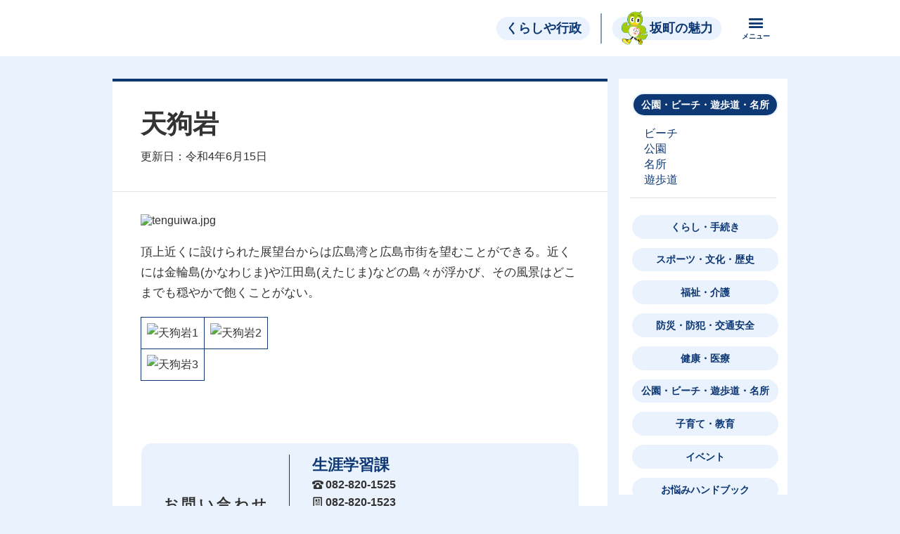

--- FILE ---
content_type: text/html; charset=UTF-8
request_url: https://www.town.saka.lg.jp/2006/03/06/tenguiwa/
body_size: 317085
content:
<!doctype html>
<html lang="ja">
<head>
  <meta charset="UTF-8">
  <meta name="viewport" content="width=device-width, initial-scale=1">
  <link rel="profile" href="https://gmpg.org/xfn/11">
  <!-- <meta http-equiv="X-UA-Compatible" content="IE=edge"/> -->
  <meta name="description" content="坂町は広島県の南西部、広島市と呉市との間に位置し、美しい緑に囲まれ、穏やかな瀬戸内海に面した豊かな自然環境に恵まれています。
  " />
  <meta name="keywords" content="広島県坂町,坂町,坂町役場,広島県安芸郡坂町,坂町役場ホームページ
  " />

  <title>天狗岩 &#8211; 広島県　坂町役場　ホームページ</title>
<meta name='robots' content='max-image-preview:large' />
<link rel='dns-prefetch' href='//s.w.org' />
<link rel="alternate" type="application/rss+xml" title="広島県　坂町役場　ホームページ &raquo; フィード" href="https://www.town.saka.lg.jp/feed/" />
<link rel="alternate" type="application/rss+xml" title="広島県　坂町役場　ホームページ &raquo; コメントフィード" href="https://www.town.saka.lg.jp/comments/feed/" />
<link rel="alternate" type="application/rss+xml" title="広島県　坂町役場　ホームページ &raquo; 天狗岩 のコメントのフィード" href="https://www.town.saka.lg.jp/2006/03/06/tenguiwa/feed/" />
<script>
window._wpemojiSettings = {"baseUrl":"https:\/\/s.w.org\/images\/core\/emoji\/14.0.0\/72x72\/","ext":".png","svgUrl":"https:\/\/s.w.org\/images\/core\/emoji\/14.0.0\/svg\/","svgExt":".svg","source":{"concatemoji":"https:\/\/www.town.saka.lg.jp\/wp-includes\/js\/wp-emoji-release.min.js?ver=6.0.1"}};
/*! This file is auto-generated */
!function(e,a,t){var n,r,o,i=a.createElement("canvas"),p=i.getContext&&i.getContext("2d");function s(e,t){var a=String.fromCharCode,e=(p.clearRect(0,0,i.width,i.height),p.fillText(a.apply(this,e),0,0),i.toDataURL());return p.clearRect(0,0,i.width,i.height),p.fillText(a.apply(this,t),0,0),e===i.toDataURL()}function c(e){var t=a.createElement("script");t.src=e,t.defer=t.type="text/javascript",a.getElementsByTagName("head")[0].appendChild(t)}for(o=Array("flag","emoji"),t.supports={everything:!0,everythingExceptFlag:!0},r=0;r<o.length;r++)t.supports[o[r]]=function(e){if(!p||!p.fillText)return!1;switch(p.textBaseline="top",p.font="600 32px Arial",e){case"flag":return s([127987,65039,8205,9895,65039],[127987,65039,8203,9895,65039])?!1:!s([55356,56826,55356,56819],[55356,56826,8203,55356,56819])&&!s([55356,57332,56128,56423,56128,56418,56128,56421,56128,56430,56128,56423,56128,56447],[55356,57332,8203,56128,56423,8203,56128,56418,8203,56128,56421,8203,56128,56430,8203,56128,56423,8203,56128,56447]);case"emoji":return!s([129777,127995,8205,129778,127999],[129777,127995,8203,129778,127999])}return!1}(o[r]),t.supports.everything=t.supports.everything&&t.supports[o[r]],"flag"!==o[r]&&(t.supports.everythingExceptFlag=t.supports.everythingExceptFlag&&t.supports[o[r]]);t.supports.everythingExceptFlag=t.supports.everythingExceptFlag&&!t.supports.flag,t.DOMReady=!1,t.readyCallback=function(){t.DOMReady=!0},t.supports.everything||(n=function(){t.readyCallback()},a.addEventListener?(a.addEventListener("DOMContentLoaded",n,!1),e.addEventListener("load",n,!1)):(e.attachEvent("onload",n),a.attachEvent("onreadystatechange",function(){"complete"===a.readyState&&t.readyCallback()})),(e=t.source||{}).concatemoji?c(e.concatemoji):e.wpemoji&&e.twemoji&&(c(e.twemoji),c(e.wpemoji)))}(window,document,window._wpemojiSettings);
</script>
<style>
img.wp-smiley,
img.emoji {
	display: inline !important;
	border: none !important;
	box-shadow: none !important;
	height: 1em !important;
	width: 1em !important;
	margin: 0 0.07em !important;
	vertical-align: -0.1em !important;
	background: none !important;
	padding: 0 !important;
}
</style>
	<link rel='stylesheet' id='wp-block-library-css'  href='https://www.town.saka.lg.jp/wp-includes/css/dist/block-library/style.min.css?ver=6.0.1' media='all' />
<style id='global-styles-inline-css'>
body{--wp--preset--color--black: #000000;--wp--preset--color--cyan-bluish-gray: #abb8c3;--wp--preset--color--white: #ffffff;--wp--preset--color--pale-pink: #f78da7;--wp--preset--color--vivid-red: #cf2e2e;--wp--preset--color--luminous-vivid-orange: #ff6900;--wp--preset--color--luminous-vivid-amber: #fcb900;--wp--preset--color--light-green-cyan: #7bdcb5;--wp--preset--color--vivid-green-cyan: #00d084;--wp--preset--color--pale-cyan-blue: #8ed1fc;--wp--preset--color--vivid-cyan-blue: #0693e3;--wp--preset--color--vivid-purple: #9b51e0;--wp--preset--gradient--vivid-cyan-blue-to-vivid-purple: linear-gradient(135deg,rgba(6,147,227,1) 0%,rgb(155,81,224) 100%);--wp--preset--gradient--light-green-cyan-to-vivid-green-cyan: linear-gradient(135deg,rgb(122,220,180) 0%,rgb(0,208,130) 100%);--wp--preset--gradient--luminous-vivid-amber-to-luminous-vivid-orange: linear-gradient(135deg,rgba(252,185,0,1) 0%,rgba(255,105,0,1) 100%);--wp--preset--gradient--luminous-vivid-orange-to-vivid-red: linear-gradient(135deg,rgba(255,105,0,1) 0%,rgb(207,46,46) 100%);--wp--preset--gradient--very-light-gray-to-cyan-bluish-gray: linear-gradient(135deg,rgb(238,238,238) 0%,rgb(169,184,195) 100%);--wp--preset--gradient--cool-to-warm-spectrum: linear-gradient(135deg,rgb(74,234,220) 0%,rgb(151,120,209) 20%,rgb(207,42,186) 40%,rgb(238,44,130) 60%,rgb(251,105,98) 80%,rgb(254,248,76) 100%);--wp--preset--gradient--blush-light-purple: linear-gradient(135deg,rgb(255,206,236) 0%,rgb(152,150,240) 100%);--wp--preset--gradient--blush-bordeaux: linear-gradient(135deg,rgb(254,205,165) 0%,rgb(254,45,45) 50%,rgb(107,0,62) 100%);--wp--preset--gradient--luminous-dusk: linear-gradient(135deg,rgb(255,203,112) 0%,rgb(199,81,192) 50%,rgb(65,88,208) 100%);--wp--preset--gradient--pale-ocean: linear-gradient(135deg,rgb(255,245,203) 0%,rgb(182,227,212) 50%,rgb(51,167,181) 100%);--wp--preset--gradient--electric-grass: linear-gradient(135deg,rgb(202,248,128) 0%,rgb(113,206,126) 100%);--wp--preset--gradient--midnight: linear-gradient(135deg,rgb(2,3,129) 0%,rgb(40,116,252) 100%);--wp--preset--duotone--dark-grayscale: url('#wp-duotone-dark-grayscale');--wp--preset--duotone--grayscale: url('#wp-duotone-grayscale');--wp--preset--duotone--purple-yellow: url('#wp-duotone-purple-yellow');--wp--preset--duotone--blue-red: url('#wp-duotone-blue-red');--wp--preset--duotone--midnight: url('#wp-duotone-midnight');--wp--preset--duotone--magenta-yellow: url('#wp-duotone-magenta-yellow');--wp--preset--duotone--purple-green: url('#wp-duotone-purple-green');--wp--preset--duotone--blue-orange: url('#wp-duotone-blue-orange');--wp--preset--font-size--small: 13px;--wp--preset--font-size--medium: 20px;--wp--preset--font-size--large: 36px;--wp--preset--font-size--x-large: 42px;}.has-black-color{color: var(--wp--preset--color--black) !important;}.has-cyan-bluish-gray-color{color: var(--wp--preset--color--cyan-bluish-gray) !important;}.has-white-color{color: var(--wp--preset--color--white) !important;}.has-pale-pink-color{color: var(--wp--preset--color--pale-pink) !important;}.has-vivid-red-color{color: var(--wp--preset--color--vivid-red) !important;}.has-luminous-vivid-orange-color{color: var(--wp--preset--color--luminous-vivid-orange) !important;}.has-luminous-vivid-amber-color{color: var(--wp--preset--color--luminous-vivid-amber) !important;}.has-light-green-cyan-color{color: var(--wp--preset--color--light-green-cyan) !important;}.has-vivid-green-cyan-color{color: var(--wp--preset--color--vivid-green-cyan) !important;}.has-pale-cyan-blue-color{color: var(--wp--preset--color--pale-cyan-blue) !important;}.has-vivid-cyan-blue-color{color: var(--wp--preset--color--vivid-cyan-blue) !important;}.has-vivid-purple-color{color: var(--wp--preset--color--vivid-purple) !important;}.has-black-background-color{background-color: var(--wp--preset--color--black) !important;}.has-cyan-bluish-gray-background-color{background-color: var(--wp--preset--color--cyan-bluish-gray) !important;}.has-white-background-color{background-color: var(--wp--preset--color--white) !important;}.has-pale-pink-background-color{background-color: var(--wp--preset--color--pale-pink) !important;}.has-vivid-red-background-color{background-color: var(--wp--preset--color--vivid-red) !important;}.has-luminous-vivid-orange-background-color{background-color: var(--wp--preset--color--luminous-vivid-orange) !important;}.has-luminous-vivid-amber-background-color{background-color: var(--wp--preset--color--luminous-vivid-amber) !important;}.has-light-green-cyan-background-color{background-color: var(--wp--preset--color--light-green-cyan) !important;}.has-vivid-green-cyan-background-color{background-color: var(--wp--preset--color--vivid-green-cyan) !important;}.has-pale-cyan-blue-background-color{background-color: var(--wp--preset--color--pale-cyan-blue) !important;}.has-vivid-cyan-blue-background-color{background-color: var(--wp--preset--color--vivid-cyan-blue) !important;}.has-vivid-purple-background-color{background-color: var(--wp--preset--color--vivid-purple) !important;}.has-black-border-color{border-color: var(--wp--preset--color--black) !important;}.has-cyan-bluish-gray-border-color{border-color: var(--wp--preset--color--cyan-bluish-gray) !important;}.has-white-border-color{border-color: var(--wp--preset--color--white) !important;}.has-pale-pink-border-color{border-color: var(--wp--preset--color--pale-pink) !important;}.has-vivid-red-border-color{border-color: var(--wp--preset--color--vivid-red) !important;}.has-luminous-vivid-orange-border-color{border-color: var(--wp--preset--color--luminous-vivid-orange) !important;}.has-luminous-vivid-amber-border-color{border-color: var(--wp--preset--color--luminous-vivid-amber) !important;}.has-light-green-cyan-border-color{border-color: var(--wp--preset--color--light-green-cyan) !important;}.has-vivid-green-cyan-border-color{border-color: var(--wp--preset--color--vivid-green-cyan) !important;}.has-pale-cyan-blue-border-color{border-color: var(--wp--preset--color--pale-cyan-blue) !important;}.has-vivid-cyan-blue-border-color{border-color: var(--wp--preset--color--vivid-cyan-blue) !important;}.has-vivid-purple-border-color{border-color: var(--wp--preset--color--vivid-purple) !important;}.has-vivid-cyan-blue-to-vivid-purple-gradient-background{background: var(--wp--preset--gradient--vivid-cyan-blue-to-vivid-purple) !important;}.has-light-green-cyan-to-vivid-green-cyan-gradient-background{background: var(--wp--preset--gradient--light-green-cyan-to-vivid-green-cyan) !important;}.has-luminous-vivid-amber-to-luminous-vivid-orange-gradient-background{background: var(--wp--preset--gradient--luminous-vivid-amber-to-luminous-vivid-orange) !important;}.has-luminous-vivid-orange-to-vivid-red-gradient-background{background: var(--wp--preset--gradient--luminous-vivid-orange-to-vivid-red) !important;}.has-very-light-gray-to-cyan-bluish-gray-gradient-background{background: var(--wp--preset--gradient--very-light-gray-to-cyan-bluish-gray) !important;}.has-cool-to-warm-spectrum-gradient-background{background: var(--wp--preset--gradient--cool-to-warm-spectrum) !important;}.has-blush-light-purple-gradient-background{background: var(--wp--preset--gradient--blush-light-purple) !important;}.has-blush-bordeaux-gradient-background{background: var(--wp--preset--gradient--blush-bordeaux) !important;}.has-luminous-dusk-gradient-background{background: var(--wp--preset--gradient--luminous-dusk) !important;}.has-pale-ocean-gradient-background{background: var(--wp--preset--gradient--pale-ocean) !important;}.has-electric-grass-gradient-background{background: var(--wp--preset--gradient--electric-grass) !important;}.has-midnight-gradient-background{background: var(--wp--preset--gradient--midnight) !important;}.has-small-font-size{font-size: var(--wp--preset--font-size--small) !important;}.has-medium-font-size{font-size: var(--wp--preset--font-size--medium) !important;}.has-large-font-size{font-size: var(--wp--preset--font-size--large) !important;}.has-x-large-font-size{font-size: var(--wp--preset--font-size--x-large) !important;}
</style>
<link rel='stylesheet' id='sakatown_2022-style-css'  href='https://www.town.saka.lg.jp/wp-content/themes/sakatown_2022/style.css?ver=1.0.0' media='all' />
<link rel="https://api.w.org/" href="https://www.town.saka.lg.jp/wp-json/" /><link rel="alternate" type="application/json" href="https://www.town.saka.lg.jp/wp-json/wp/v2/posts/496" /><link rel="EditURI" type="application/rsd+xml" title="RSD" href="https://www.town.saka.lg.jp/xmlrpc.php?rsd" />
<link rel="wlwmanifest" type="application/wlwmanifest+xml" href="https://www.town.saka.lg.jp/wp-includes/wlwmanifest.xml" /> 
<meta name="generator" content="WordPress 6.0.1" />
<link rel="canonical" href="https://www.town.saka.lg.jp/2006/03/06/tenguiwa/" />
<link rel='shortlink' href='https://www.town.saka.lg.jp/?p=496' />
<link rel="alternate" type="application/json+oembed" href="https://www.town.saka.lg.jp/wp-json/oembed/1.0/embed?url=https%3A%2F%2Fwww.town.saka.lg.jp%2F2006%2F03%2F06%2Ftenguiwa%2F" />
<link rel="alternate" type="text/xml+oembed" href="https://www.town.saka.lg.jp/wp-json/oembed/1.0/embed?url=https%3A%2F%2Fwww.town.saka.lg.jp%2F2006%2F03%2F06%2Ftenguiwa%2F&#038;format=xml" />
<link rel="pingback" href="https://www.town.saka.lg.jp/xmlrpc.php">
  <link rel="shortcut icon" href="/saka_favicon.ico">

  <link
    rel="stylesheet"
    href="https://unpkg.com/swiper@8/swiper-bundle.min.css"
  />
  <link rel="preload" href="https://www.town.saka.lg.jp/wp-content/themes/sakatown_2022/images/index/push-charm.webp" as="image">
  <script src="https://cdn.jsdelivr.net/npm/js-cookie@2/src/js.cookie.min.js"></script>
  <script src="https://unpkg.com/swiper@8/swiper-bundle.min.js"></script>

  <!--// GoogleAnalytics //-->
  <!-- Google Tag Manager -->
  <script>(function(w,d,s,l,i){w[l]=w[l]||[];w[l].push({'gtm.start':  new Date().getTime(),event:'gtm.js'});var f=d.getElementsByTagName(s)[0],  j=d.createElement(s),dl=l!='dataLayer'?'&l='+l:'';j.async=true;j.src=  'https://www.googletagmanager.com/gtm.js?id='+i+dl;f.parentNode.insertBefore(j,f);  })(window,document,'script','dataLayer','GTM-PKVKXP');</script>
  <!-- End Google Tag Manager -->
  <!--// GoogleAnalytics //-->

</head>

<body class="post-template-default single single-post postid-496 single-format-standard">

  <!--///////////////////////////////////////////////////////-->
  <div id="fb-root"></div>
  <script>(function(d, s, id) {
  var js, fjs = d.getElementsByTagName(s)[0];
  if (d.getElementById(id)) return;
  js = d.createElement(s); js.id = id;
  js.src = "//connect.facebook.net/ja_JP/sdk.js#xfbml=1&version=v2.8";
  fjs.parentNode.insertBefore(js, fjs);
  }(document, 'script', 'facebook-jssdk'));</script>
  <!--///////////////////////////////////////////////////////--> 



  <header class="l-global-header">
    <div class="m-global-header">
      <nav class="m-global-header-nav">

        <h1 class="m-global-header-logo">
          <a href="https://www.town.saka.lg.jp/" class="m-global-header-logo-link">
            <img src="https://www.town.saka.lg.jp/wp-content/themes/sakatown_2022/images/common/logo-sakacho-navy.svg" alt="坂町" class="m-global-header-logo-img is-navy">
            <img src="https://www.town.saka.lg.jp/wp-content/themes/sakatown_2022/images/common/logo-sakacho.svg" alt="坂町" class="m-global-header-logo-img is-white">
          </a>
        </h1>

        <ul class="m-global-header-list">

          <li class="m-global-header-list-item">
            <a href="https://www.town.saka.lg.jp/" class="m-global-header-link is-home">
              <p class="m-global-header-link-text">
                くらしや行政
              </p>
            </a>
          </li>

          <li class="m-global-header-list-item">
            <a href="https://www.town.saka.lg.jp/charm/" class="m-global-header-link is-charm">
              <p class="m-global-header-link-text">
                坂町の魅力
              </p>
              <img src="https://www.town.saka.lg.jp/wp-content/themes/sakatown_2022/images/common/umejiro/umejiro-wink.svg" alt="" class="m-global-header-link-img is-umejiro">
            </a>
          </li>

        </ul>

        <button class="m-global-header-menu-switch js-m-global-header-menu-switch">
          <span aria-label="メニューを開く" class="icon-menu"></span>
          <span aria-label="メニューを閉じる" class="icon-close"></span>
          <span class="m-global-header-menu-switch-word">メニュー</span>
          <span class="m-global-header-menu-switch-hint is-open">
            <span class="is-open">Fキーで<br>Open</span>
            <span class="is-close">escキーで<br>Close</span>
          </span>
        </button>

      </nav>
    </div>
  </header>

  <nav class="l-global-menu">
  <div class="m-global-menu">

    <ul class="m-global-menu-sitemap-list">

      <li class="cat-item is-search">
        <a href="" class="is-off">検索してさがす</a>
        <form role="search" method="get" class="search-form" action="https://www.town.saka.lg.jp/">
				<label>
					<span class="screen-reader-text">検索:</span>
					<input type="search" class="search-field" placeholder="キーワードで検索" value="" name="s" />
				</label>
				<input type="submit" class="search-submit" value="" />
			</form>      </li>


      <!-- <li class="cat-item" style="margin-top: 40px;">

        <ul class="children is-section" style="margin-top: 0;">

          <li class="cat-item is-section" style="width: 100%;display: flex;justify-content: center;align-items: center;">
            <a href="https://www.town.saka.lg.jp" style="max-width: 640px;">
              役場に問い合わせる
            </a>
          </li>
        </ul>

      </li> -->

      <li class="cat-item">

        <a href="" class="is-off">
          組織でさがす
        </a>

        <ul class="children is-section">

          <li class="cat-item is-section">
            <a href="https://www.town.saka.lg.jp/%e7%b5%84%e7%b9%94%e4%b8%80%e8%a6%a7/%e7%b7%8f%e5%8b%99%e8%aa%b2/">
              総務課
            </a>
          </li>

          <li class="cat-item is-section">
            <a href="https://www.town.saka.lg.jp/%e7%b5%84%e7%b9%94%e4%b8%80%e8%a6%a7/%e5%9d%82%e7%94%ba%e9%81%b8%e6%8c%99%e7%ae%a1%e7%90%86%e5%a7%94%e5%93%a1%e4%bc%9a%e4%ba%8b%e5%8b%99%e5%b1%80/">
              坂町選挙管理委員会事務局
            </a>
          </li>

          <li class="cat-item is-section">
            <a href="https://www.town.saka.lg.jp/%e7%b5%84%e7%b9%94%e4%b8%80%e8%a6%a7/%e4%bc%81%e7%94%bb%e8%b2%a1%e6%94%bf%e8%aa%b2/">
              企画財政課
            </a>
          </li>

          <li class="cat-item is-section">
            <a href="https://www.town.saka.lg.jp/%e7%b5%84%e7%b9%94%e4%b8%80%e8%a6%a7/%e7%a8%8e%e5%8b%99%e4%bd%8f%e6%b0%91%e8%aa%b2/">
              税務住民課
            </a>
          </li>

          <li class="cat-item is-section">
            <a href="https://www.town.saka.lg.jp/%e7%b5%84%e7%b9%94%e4%b8%80%e8%a6%a7/%e6%b0%91%e7%94%9f%e8%aa%b2/">
              民生課
            </a>
          </li>

          <li class="cat-item is-section">
            <a href="https://www.town.saka.lg.jp/%e7%b5%84%e7%b9%94%e4%b8%80%e8%a6%a7/%e4%bf%9d%e9%99%ba%e5%81%a5%e5%ba%b7%e8%aa%b2/">
              保険健康課
            </a>
          </li>

          <li class="cat-item is-section">
            <a href="https://www.town.saka.lg.jp/%e7%b5%84%e7%b9%94%e4%b8%80%e8%a6%a7/%e7%92%b0%e5%a2%83%e9%98%b2%e7%81%bd%e8%aa%b2/">
              環境防災課
            </a>
          </li>

          <li class="cat-item is-section">
            <a href="https://www.town.saka.lg.jp/%e7%b5%84%e7%b9%94%e4%b8%80%e8%a6%a7/%e5%bb%ba%e8%a8%ad%e8%aa%b2/">
              建設課
            </a>
          </li>

          <li class="cat-item is-section">
            <a href="https://www.town.saka.lg.jp/%e7%b5%84%e7%b9%94%e4%b8%80%e8%a6%a7/%e9%83%bd%e5%b8%82%e8%a8%88%e7%94%bb%e8%aa%b2/">
              都市計画課
            </a>
          </li>

          <li class="cat-item is-section">
            <a href="https://www.town.saka.lg.jp/%e7%b5%84%e7%b9%94%e4%b8%80%e8%a6%a7/%e7%94%9f%e6%b6%af%e5%ad%a6%e7%bf%92%e8%aa%b2/">
              生涯学習課
            </a>
          </li>

          <li class="cat-item is-section">
            <a href="https://www.town.saka.lg.jp/%e7%b5%84%e7%b9%94%e4%b8%80%e8%a6%a7/%e5%ad%a6%e6%a0%a1%e6%95%99%e8%82%b2%e8%aa%b2/">
              学校教育課
            </a>
          </li>

          <li class="cat-item is-section">
            <a href="https://www.town.saka.lg.jp/%e7%b5%84%e7%b9%94%e4%b8%80%e8%a6%a7/%e8%ad%b0%e4%bc%9a%e4%ba%8b%e5%8b%99%e5%b1%80/">
              議会事務局
            </a>
          </li>




        </ul>
      </li>


      

<!--       
        <li class="cat-item oya">
          <a href="">くらし・手続き</a>

          <ul class="children mago">
          
            <li class="cat-item ko">
              <a href="">ごみ</a>
              <ul class="children mago">
                                  <li class="cat-item mago">
                    <a href="" >ごみの出し方</a>
                  </li>
                                  <li class="cat-item mago">
                    <a href="" >ごみの収集日</a>
                  </li>
                                  <li class="cat-item mago">
                    <a href="" >ごみの収集許可業者</a>
                  </li>
                                  <li class="cat-item mago">
                    <a href="" >ごみの直接搬入</a>
                  </li>
                                  <li class="cat-item mago">
                    <a href="" >坂町第7期分別収集計画</a>
                  </li>
                              </ul>
            </li>

          
            <li class="cat-item ko">
              <a href="">ごみの出し方</a>
              <ul class="children mago">
                              </ul>
            </li>

          
            <li class="cat-item ko">
              <a href="">ごみの収集日</a>
              <ul class="children mago">
                              </ul>
            </li>

          
            <li class="cat-item ko">
              <a href="">ごみの収集許可業者</a>
              <ul class="children mago">
                              </ul>
            </li>

          
            <li class="cat-item ko">
              <a href="">ごみの直接搬入</a>
              <ul class="children mago">
                              </ul>
            </li>

          
            <li class="cat-item ko">
              <a href="">坂町第7期分別収集計画</a>
              <ul class="children mago">
                              </ul>
            </li>

          
            <li class="cat-item ko">
              <a href="">バス・自転車・自動車</a>
              <ul class="children mago">
                                  <li class="cat-item mago">
                    <a href="" >地方版図柄入りナンバープレート</a>
                  </li>
                                  <li class="cat-item mago">
                    <a href="" >坂町循環バス</a>
                  </li>
                                  <li class="cat-item mago">
                    <a href="" >坂駅自転車等駐車場</a>
                  </li>
                                  <li class="cat-item mago">
                    <a href="" >広島広域都市圏交流活動促進事業</a>
                  </li>
                                  <li class="cat-item mago">
                    <a href="" >放置自転車対策</a>
                  </li>
                              </ul>
            </li>

          
            <li class="cat-item ko">
              <a href="">地方版図柄入りナンバープレート</a>
              <ul class="children mago">
                              </ul>
            </li>

          
            <li class="cat-item ko">
              <a href="">坂町循環バス</a>
              <ul class="children mago">
                              </ul>
            </li>

          
            <li class="cat-item ko">
              <a href="">坂駅自転車等駐車場</a>
              <ul class="children mago">
                              </ul>
            </li>

          
            <li class="cat-item ko">
              <a href="">広島広域都市圏交流活動促進事業</a>
              <ul class="children mago">
                              </ul>
            </li>

          
            <li class="cat-item ko">
              <a href="">放置自転車対策</a>
              <ul class="children mago">
                              </ul>
            </li>

          
            <li class="cat-item ko">
              <a href="">ライフイベントから探す</a>
              <ul class="children mago">
                                  <li class="cat-item mago">
                    <a href="" >おくやみ</a>
                  </li>
                                  <li class="cat-item mago">
                    <a href="" >妊娠・出産</a>
                  </li>
                                  <li class="cat-item mago">
                    <a href="" >就職・退職</a>
                  </li>
                                  <li class="cat-item mago">
                    <a href="" >引越し</a>
                  </li>
                                  <li class="cat-item mago">
                    <a href="" >結婚・離婚</a>
                  </li>
                              </ul>
            </li>

          
            <li class="cat-item ko">
              <a href="">おくやみ</a>
              <ul class="children mago">
                              </ul>
            </li>

          
            <li class="cat-item ko">
              <a href="">妊娠・出産</a>
              <ul class="children mago">
                              </ul>
            </li>

          
            <li class="cat-item ko">
              <a href="">就職・退職</a>
              <ul class="children mago">
                              </ul>
            </li>

          
            <li class="cat-item ko">
              <a href="">引越し</a>
              <ul class="children mago">
                              </ul>
            </li>

          
            <li class="cat-item ko">
              <a href="">結婚・離婚</a>
              <ul class="children mago">
                              </ul>
            </li>

          
            <li class="cat-item ko">
              <a href="">住まい・上下水道</a>
              <ul class="children mago">
                                  <li class="cat-item mago">
                    <a href="" >上水道</a>
                  </li>
                                  <li class="cat-item mago">
                    <a href="" >下水道</a>
                  </li>
                                  <li class="cat-item mago">
                    <a href="" >住宅に関する補助制度</a>
                  </li>
                                  <li class="cat-item mago">
                    <a href="" >安全なブロック塀の構造について</a>
                  </li>
                                  <li class="cat-item mago">
                    <a href="" >町営・町有住宅</a>
                  </li>
                                  <li class="cat-item mago">
                    <a href="" >県営住宅</a>
                  </li>
                                  <li class="cat-item mago">
                    <a href="" >移住支援</a>
                  </li>
                                  <li class="cat-item mago">
                    <a href="" >空き家・空き地</a>
                  </li>
                              </ul>
            </li>

          
            <li class="cat-item ko">
              <a href="">上水道</a>
              <ul class="children mago">
                              </ul>
            </li>

          
            <li class="cat-item ko">
              <a href="">下水道</a>
              <ul class="children mago">
                              </ul>
            </li>

          
            <li class="cat-item ko">
              <a href="">住宅に関する補助制度</a>
              <ul class="children mago">
                              </ul>
            </li>

          
            <li class="cat-item ko">
              <a href="">安全なブロック塀の構造について</a>
              <ul class="children mago">
                              </ul>
            </li>

          
            <li class="cat-item ko">
              <a href="">町営・町有住宅</a>
              <ul class="children mago">
                              </ul>
            </li>

          
            <li class="cat-item ko">
              <a href="">県営住宅</a>
              <ul class="children mago">
                              </ul>
            </li>

          
            <li class="cat-item ko">
              <a href="">移住支援</a>
              <ul class="children mago">
                              </ul>
            </li>

          
            <li class="cat-item ko">
              <a href="">空き家・空き地</a>
              <ul class="children mago">
                              </ul>
            </li>

          
            <li class="cat-item ko">
              <a href="">住民票・戸籍・証明</a>
              <ul class="children mago">
                                  <li class="cat-item mago">
                    <a href="" >パスポート</a>
                  </li>
                                  <li class="cat-item mago">
                    <a href="" >マイナンバー</a>
                  </li>
                                  <li class="cat-item mago">
                    <a href="" >住居表示</a>
                  </li>
                                  <li class="cat-item mago">
                    <a href="" >住民基本台帳</a>
                  </li>
                                  <li class="cat-item mago">
                    <a href="" >住民票</a>
                  </li>
                                  <li class="cat-item mago">
                    <a href="" >公的個人認証サービス</a>
                  </li>
                                  <li class="cat-item mago">
                    <a href="" >印鑑登録</a>
                  </li>
                                  <li class="cat-item mago">
                    <a href="" >土曜日の窓口業務について</a>
                  </li>
                                  <li class="cat-item mago">
                    <a href="" >戸籍</a>
                  </li>
                                  <li class="cat-item mago">
                    <a href="" >戸籍関係証明書</a>
                  </li>
                                  <li class="cat-item mago">
                    <a href="" >戸籍の届出</a>
                  </li>
                              </ul>
            </li>

          
            <li class="cat-item ko">
              <a href="">パスポート</a>
              <ul class="children mago">
                              </ul>
            </li>

          
            <li class="cat-item ko">
              <a href="">マイナンバー</a>
              <ul class="children mago">
                              </ul>
            </li>

          
            <li class="cat-item ko">
              <a href="">住居表示</a>
              <ul class="children mago">
                              </ul>
            </li>

          
            <li class="cat-item ko">
              <a href="">住民基本台帳</a>
              <ul class="children mago">
                              </ul>
            </li>

          
            <li class="cat-item ko">
              <a href="">住民票</a>
              <ul class="children mago">
                              </ul>
            </li>

          
            <li class="cat-item ko">
              <a href="">公的個人認証サービス</a>
              <ul class="children mago">
                              </ul>
            </li>

          
            <li class="cat-item ko">
              <a href="">印鑑登録</a>
              <ul class="children mago">
                              </ul>
            </li>

          
            <li class="cat-item ko">
              <a href="">土曜日の窓口業務について</a>
              <ul class="children mago">
                              </ul>
            </li>

          
            <li class="cat-item ko">
              <a href="">戸籍</a>
              <ul class="children mago">
                                  <li class="cat-item mago">
                    <a href="" >戸籍関係証明書</a>
                  </li>
                                  <li class="cat-item mago">
                    <a href="" >戸籍の届出</a>
                  </li>
                              </ul>
            </li>

          
            <li class="cat-item ko">
              <a href="">戸籍関係証明書</a>
              <ul class="children mago">
                              </ul>
            </li>

          
            <li class="cat-item ko">
              <a href="">戸籍の届出</a>
              <ul class="children mago">
                              </ul>
            </li>

          
            <li class="cat-item ko">
              <a href="">公金の振込方法</a>
              <ul class="children mago">
                              </ul>
            </li>

          
            <li class="cat-item ko">
              <a href="">地域猫活動</a>
              <ul class="children mago">
                              </ul>
            </li>

          
            <li class="cat-item ko">
              <a href="">年金・保険</a>
              <ul class="children mago">
                                  <li class="cat-item mago">
                    <a href="" >介護保険</a>
                  </li>
                                  <li class="cat-item mago">
                    <a href="" >国民健康保険</a>
                  </li>
                                  <li class="cat-item mago">
                    <a href="" >国民年金</a>
                  </li>
                                  <li class="cat-item mago">
                    <a href="" >後期高齢者医療制度</a>
                  </li>
                              </ul>
            </li>

          
            <li class="cat-item ko">
              <a href="">介護保険</a>
              <ul class="children mago">
                              </ul>
            </li>

          
            <li class="cat-item ko">
              <a href="">国民健康保険</a>
              <ul class="children mago">
                              </ul>
            </li>

          
            <li class="cat-item ko">
              <a href="">国民年金</a>
              <ul class="children mago">
                              </ul>
            </li>

          
            <li class="cat-item ko">
              <a href="">後期高齢者医療制度</a>
              <ul class="children mago">
                              </ul>
            </li>

          
            <li class="cat-item ko">
              <a href="">手続きガイド</a>
              <ul class="children mago">
                              </ul>
            </li>

          
            <li class="cat-item ko">
              <a href="">犬の登録・狂犬病予防注射</a>
              <ul class="children mago">
                              </ul>
            </li>

          
            <li class="cat-item ko">
              <a href="">生活環境・浄化槽</a>
              <ul class="children mago">
                                  <li class="cat-item mago">
                    <a href="" >地球温暖化対策実行計画</a>
                  </li>
                                  <li class="cat-item mago">
                    <a href="" >微小粒子状物質(PM2.5) について</a>
                  </li>
                                  <li class="cat-item mago">
                    <a href="" >浄化槽の設置について</a>
                  </li>
                                  <li class="cat-item mago">
                    <a href="" >熱中症対策</a>
                  </li>
                                  <li class="cat-item mago">
                    <a href="" >特定外来生物</a>
                  </li>
                                  <li class="cat-item mago">
                    <a href="" >環境基本計画</a>
                  </li>
                                  <li class="cat-item mago">
                    <a href="" >野焼きについて</a>
                  </li>
                              </ul>
            </li>

          
            <li class="cat-item ko">
              <a href="">地球温暖化対策実行計画</a>
              <ul class="children mago">
                              </ul>
            </li>

          
            <li class="cat-item ko">
              <a href="">微小粒子状物質(PM2.5) について</a>
              <ul class="children mago">
                              </ul>
            </li>

          
            <li class="cat-item ko">
              <a href="">浄化槽の設置について</a>
              <ul class="children mago">
                              </ul>
            </li>

          
            <li class="cat-item ko">
              <a href="">熱中症対策</a>
              <ul class="children mago">
                              </ul>
            </li>

          
            <li class="cat-item ko">
              <a href="">特定外来生物</a>
              <ul class="children mago">
                              </ul>
            </li>

          
            <li class="cat-item ko">
              <a href="">環境基本計画</a>
              <ul class="children mago">
                              </ul>
            </li>

          
            <li class="cat-item ko">
              <a href="">野焼きについて</a>
              <ul class="children mago">
                              </ul>
            </li>

          
            <li class="cat-item ko">
              <a href="">相談</a>
              <ul class="children mago">
                                  <li class="cat-item mago">
                    <a href="" >犯罪被害者等支援</a>
                  </li>
                                  <li class="cat-item mago">
                    <a href="" >人権相談</a>
                  </li>
                                  <li class="cat-item mago">
                    <a href="" >外国人相談窓口</a>
                  </li>
                                  <li class="cat-item mago">
                    <a href="" >安芸郡4町預託金提携融資 制度</a>
                  </li>
                                  <li class="cat-item mago">
                    <a href="" >弁護士による無料法律相談</a>
                  </li>
                                  <li class="cat-item mago">
                    <a href="" >民生委員・児童委員</a>
                  </li>
                                  <li class="cat-item mago">
                    <a href="" >消費生活相談</a>
                  </li>
                              </ul>
            </li>

          
            <li class="cat-item ko">
              <a href="">犯罪被害者等支援</a>
              <ul class="children mago">
                              </ul>
            </li>

          
            <li class="cat-item ko">
              <a href="">人権相談</a>
              <ul class="children mago">
                              </ul>
            </li>

          
            <li class="cat-item ko">
              <a href="">外国人相談窓口</a>
              <ul class="children mago">
                              </ul>
            </li>

          
            <li class="cat-item ko">
              <a href="">安芸郡4町預託金提携融資 制度</a>
              <ul class="children mago">
                              </ul>
            </li>

          
            <li class="cat-item ko">
              <a href="">弁護士による無料法律相談</a>
              <ul class="children mago">
                              </ul>
            </li>

          
            <li class="cat-item ko">
              <a href="">民生委員・児童委員</a>
              <ul class="children mago">
                              </ul>
            </li>

          
            <li class="cat-item ko">
              <a href="">消費生活相談</a>
              <ul class="children mago">
                              </ul>
            </li>

          
            <li class="cat-item ko">
              <a href="">税金</a>
              <ul class="children mago">
                                  <li class="cat-item mago">
                    <a href="" >介護保険料</a>
                  </li>
                                  <li class="cat-item mago">
                    <a href="" >個人町民税</a>
                  </li>
                                  <li class="cat-item mago">
                    <a href="" >口座振替制度</a>
                  </li>
                                  <li class="cat-item mago">
                    <a href="" >固定資産税</a>
                  </li>
                                  <li class="cat-item mago">
                    <a href="" >国民健康保険税</a>
                  </li>
                                  <li class="cat-item mago">
                    <a href="" >後期高齢者医療保険料</a>
                  </li>
                                  <li class="cat-item mago">
                    <a href="" >町税の滞納について</a>
                  </li>
                                  <li class="cat-item mago">
                    <a href="" >税金に関する証明</a>
                  </li>
                                  <li class="cat-item mago">
                    <a href="" >税金等の納期のお知らせ</a>
                  </li>
                                  <li class="cat-item mago">
                    <a href="" >軽自動車税</a>
                  </li>
                                  <li class="cat-item mago">
                    <a href="" >電子申告</a>
                  </li>
                              </ul>
            </li>

          
            <li class="cat-item ko">
              <a href="">介護保険料</a>
              <ul class="children mago">
                              </ul>
            </li>

          
            <li class="cat-item ko">
              <a href="">個人町民税</a>
              <ul class="children mago">
                              </ul>
            </li>

          
            <li class="cat-item ko">
              <a href="">口座振替制度</a>
              <ul class="children mago">
                              </ul>
            </li>

          
            <li class="cat-item ko">
              <a href="">固定資産税</a>
              <ul class="children mago">
                              </ul>
            </li>

          
            <li class="cat-item ko">
              <a href="">国民健康保険税</a>
              <ul class="children mago">
                              </ul>
            </li>

          
            <li class="cat-item ko">
              <a href="">後期高齢者医療保険料</a>
              <ul class="children mago">
                              </ul>
            </li>

          
            <li class="cat-item ko">
              <a href="">町税の滞納について</a>
              <ul class="children mago">
                              </ul>
            </li>

          
            <li class="cat-item ko">
              <a href="">税金に関する証明</a>
              <ul class="children mago">
                              </ul>
            </li>

          
            <li class="cat-item ko">
              <a href="">税金等の納期のお知らせ</a>
              <ul class="children mago">
                              </ul>
            </li>

          
            <li class="cat-item ko">
              <a href="">軽自動車税</a>
              <ul class="children mago">
                              </ul>
            </li>

          
            <li class="cat-item ko">
              <a href="">電子申告</a>
              <ul class="children mago">
                              </ul>
            </li>

          
            <li class="cat-item ko">
              <a href="">窓口でのお支払いについて</a>
              <ul class="children mago">
                              </ul>
            </li>

          
            <li class="cat-item ko">
              <a href="">自治会</a>
              <ul class="children mago">
                                  <li class="cat-item mago">
                    <a href="" >住民自治組織</a>
                  </li>
                                  <li class="cat-item mago">
                    <a href="" >広島広域都市圏交流活動促進事業</a>
                  </li>
                              </ul>
            </li>

          
            <li class="cat-item ko">
              <a href="">住民自治組織</a>
              <ul class="children mago">
                              </ul>
            </li>

          
            <li class="cat-item ko">
              <a href="">広島広域都市圏交流活動促進事業</a>
              <ul class="children mago">
                              </ul>
            </li>

          
            <li class="cat-item ko">
              <a href="">農地・森林</a>
              <ul class="children mago">
                                  <li class="cat-item mago">
                    <a href="" >サル出没情報等</a>
                  </li>
                                  <li class="cat-item mago">
                    <a href="" >坂町鳥獣被害防止計画</a>
                  </li>
                                  <li class="cat-item mago">
                    <a href="" >ひろしまの森づくり</a>
                  </li>
                                  <li class="cat-item mago">
                    <a href="" >坂町森林整備計画</a>
                  </li>
                                  <li class="cat-item mago">
                    <a href="" >森林環境譲与税について</a>
                  </li>
                                  <li class="cat-item mago">
                    <a href="" >猪の対策等について</a>
                  </li>
                                  <li class="cat-item mago">
                    <a href="" >農地・森林等に関する手続</a>
                  </li>
                              </ul>
            </li>

          
            <li class="cat-item ko">
              <a href="">サル出没情報等</a>
              <ul class="children mago">
                              </ul>
            </li>

          
            <li class="cat-item ko">
              <a href="">坂町鳥獣被害防止計画</a>
              <ul class="children mago">
                              </ul>
            </li>

          
            <li class="cat-item ko">
              <a href="">ひろしまの森づくり</a>
              <ul class="children mago">
                              </ul>
            </li>

          
            <li class="cat-item ko">
              <a href="">坂町森林整備計画</a>
              <ul class="children mago">
                              </ul>
            </li>

          
            <li class="cat-item ko">
              <a href="">森林環境譲与税について</a>
              <ul class="children mago">
                              </ul>
            </li>

          
            <li class="cat-item ko">
              <a href="">猪の対策等について</a>
              <ul class="children mago">
                              </ul>
            </li>

          
            <li class="cat-item ko">
              <a href="">農地・森林等に関する手続</a>
              <ul class="children mago">
                              </ul>
            </li>

          
            <li class="cat-item ko">
              <a href="">道路・河川</a>
              <ul class="children mago">
                              </ul>
            </li>

          
            <li class="cat-item ko">
              <a href="">電子申請</a>
              <ul class="children mago">
                              </ul>
            </li>

                    </ul>

        </li>

      
        <li class="cat-item oya">
          <a href="">スポーツ・文化・歴史</a>

          <ul class="children mago">
          
            <li class="cat-item ko">
              <a href="">スポーツ</a>
              <ul class="children mago">
                                  <li class="cat-item mago">
                    <a href="" >オリエンテーリングコース</a>
                  </li>
                                  <li class="cat-item mago">
                    <a href="" >スポーツ等の結果</a>
                  </li>
                                  <li class="cat-item mago">
                    <a href="" >令和７年度</a>
                  </li>
                                  <li class="cat-item mago">
                    <a href="" >令和６年度</a>
                  </li>
                                  <li class="cat-item mago">
                    <a href="" >過去の結果について</a>
                  </li>
                                  <li class="cat-item mago">
                    <a href="" >令和４年度</a>
                  </li>
                                  <li class="cat-item mago">
                    <a href="" >令和５年度</a>
                  </li>
                                  <li class="cat-item mago">
                    <a href="" >坂町スポーツ少年団</a>
                  </li>
                                  <li class="cat-item mago">
                    <a href="" >坂町スポーツ推進委員協議会</a>
                  </li>
                                  <li class="cat-item mago">
                    <a href="" >坂町体育協会</a>
                  </li>
                                  <li class="cat-item mago">
                    <a href="" >教育委員会関連大会及び行事</a>
                  </li>
                                  <li class="cat-item mago">
                    <a href="" >森山ジョギングコース</a>
                  </li>
                                  <li class="cat-item mago">
                    <a href="" >海洋クラブ</a>
                  </li>
                              </ul>
            </li>

          
            <li class="cat-item ko">
              <a href="">オリエンテーリングコース</a>
              <ul class="children mago">
                              </ul>
            </li>

          
            <li class="cat-item ko">
              <a href="">スポーツ等の結果</a>
              <ul class="children mago">
                                  <li class="cat-item mago">
                    <a href="" >令和７年度</a>
                  </li>
                                  <li class="cat-item mago">
                    <a href="" >令和６年度</a>
                  </li>
                                  <li class="cat-item mago">
                    <a href="" >過去の結果について</a>
                  </li>
                                  <li class="cat-item mago">
                    <a href="" >令和４年度</a>
                  </li>
                                  <li class="cat-item mago">
                    <a href="" >令和５年度</a>
                  </li>
                              </ul>
            </li>

          
            <li class="cat-item ko">
              <a href="">令和７年度</a>
              <ul class="children mago">
                              </ul>
            </li>

          
            <li class="cat-item ko">
              <a href="">令和６年度</a>
              <ul class="children mago">
                              </ul>
            </li>

          
            <li class="cat-item ko">
              <a href="">過去の結果について</a>
              <ul class="children mago">
                                  <li class="cat-item mago">
                    <a href="" >令和４年度</a>
                  </li>
                                  <li class="cat-item mago">
                    <a href="" >令和５年度</a>
                  </li>
                              </ul>
            </li>

          
            <li class="cat-item ko">
              <a href="">令和４年度</a>
              <ul class="children mago">
                              </ul>
            </li>

          
            <li class="cat-item ko">
              <a href="">令和５年度</a>
              <ul class="children mago">
                              </ul>
            </li>

          
            <li class="cat-item ko">
              <a href="">坂町スポーツ少年団</a>
              <ul class="children mago">
                              </ul>
            </li>

          
            <li class="cat-item ko">
              <a href="">坂町スポーツ推進委員協議会</a>
              <ul class="children mago">
                              </ul>
            </li>

          
            <li class="cat-item ko">
              <a href="">坂町体育協会</a>
              <ul class="children mago">
                              </ul>
            </li>

          
            <li class="cat-item ko">
              <a href="">教育委員会関連大会及び行事</a>
              <ul class="children mago">
                              </ul>
            </li>

          
            <li class="cat-item ko">
              <a href="">森山ジョギングコース</a>
              <ul class="children mago">
                              </ul>
            </li>

          
            <li class="cat-item ko">
              <a href="">海洋クラブ</a>
              <ul class="children mago">
                              </ul>
            </li>

          
            <li class="cat-item ko">
              <a href="">文化</a>
              <ul class="children mago">
                                  <li class="cat-item mago">
                    <a href="" >伝統文化</a>
                  </li>
                                  <li class="cat-item mago">
                    <a href="" >坂町の文化財</a>
                  </li>
                                  <li class="cat-item mago">
                    <a href="" >シンボルアート</a>
                  </li>
                              </ul>
            </li>

          
            <li class="cat-item ko">
              <a href="">伝統文化</a>
              <ul class="children mago">
                              </ul>
            </li>

          
            <li class="cat-item ko">
              <a href="">坂町の文化財</a>
              <ul class="children mago">
                              </ul>
            </li>

          
            <li class="cat-item ko">
              <a href="">シンボルアート</a>
              <ul class="children mago">
                              </ul>
            </li>

          
            <li class="cat-item ko">
              <a href="">歴史</a>
              <ul class="children mago">
                                  <li class="cat-item mago">
                    <a href="" >まちと毛利元就</a>
                  </li>
                                  <li class="cat-item mago">
                    <a href="" >史跡案内</a>
                  </li>
                                  <li class="cat-item mago">
                    <a href="" >坂町史</a>
                  </li>
                              </ul>
            </li>

          
            <li class="cat-item ko">
              <a href="">まちと毛利元就</a>
              <ul class="children mago">
                              </ul>
            </li>

          
            <li class="cat-item ko">
              <a href="">史跡案内</a>
              <ul class="children mago">
                              </ul>
            </li>

          
            <li class="cat-item ko">
              <a href="">坂町史</a>
              <ul class="children mago">
                              </ul>
            </li>

                    </ul>

        </li>

      
        <li class="cat-item oya">
          <a href="">福祉・介護</a>

          <ul class="children mago">
          
            <li class="cat-item ko">
              <a href="">介護</a>
              <ul class="children mago">
                                  <li class="cat-item mago">
                    <a href="" >介護保険で受けられるサービス</a>
                  </li>
                                  <li class="cat-item mago">
                    <a href="" >介護保険の申請・認定</a>
                  </li>
                                  <li class="cat-item mago">
                    <a href="" >介護保険事業計画</a>
                  </li>
                                  <li class="cat-item mago">
                    <a href="" >介護保険制度について</a>
                  </li>
                                  <li class="cat-item mago">
                    <a href="" >介護保険関係様式</a>
                  </li>
                                  <li class="cat-item mago">
                    <a href="" >医療・介護多職種連携ツール</a>
                  </li>
                              </ul>
            </li>

          
            <li class="cat-item ko">
              <a href="">介護保険で受けられるサービス</a>
              <ul class="children mago">
                              </ul>
            </li>

          
            <li class="cat-item ko">
              <a href="">介護保険の申請・認定</a>
              <ul class="children mago">
                              </ul>
            </li>

          
            <li class="cat-item ko">
              <a href="">介護保険事業計画</a>
              <ul class="children mago">
                              </ul>
            </li>

          
            <li class="cat-item ko">
              <a href="">介護保険制度について</a>
              <ul class="children mago">
                              </ul>
            </li>

          
            <li class="cat-item ko">
              <a href="">介護保険関係様式</a>
              <ul class="children mago">
                              </ul>
            </li>

          
            <li class="cat-item ko">
              <a href="">医療・介護多職種連携ツール</a>
              <ul class="children mago">
                              </ul>
            </li>

          
            <li class="cat-item ko">
              <a href="">原爆被爆者援護</a>
              <ul class="children mago">
                                  <li class="cat-item mago">
                    <a href="" >手当・健康診断</a>
                  </li>
                                  <li class="cat-item mago">
                    <a href="" >被爆者健康手帳</a>
                  </li>
                                  <li class="cat-item mago">
                    <a href="" >黒い雨に遭われた方へ</a>
                  </li>
                              </ul>
            </li>

          
            <li class="cat-item ko">
              <a href="">手当・健康診断</a>
              <ul class="children mago">
                              </ul>
            </li>

          
            <li class="cat-item ko">
              <a href="">被爆者健康手帳</a>
              <ul class="children mago">
                              </ul>
            </li>

          
            <li class="cat-item ko">
              <a href="">黒い雨に遭われた方へ</a>
              <ul class="children mago">
                              </ul>
            </li>

          
            <li class="cat-item ko">
              <a href="">生活支援</a>
              <ul class="children mago">
                                  <li class="cat-item mago">
                    <a href="" >住民税非課税世帯等に対する臨時特別給付金について</a>
                  </li>
                                  <li class="cat-item mago">
                    <a href="" >坂町価格高騰重点支援給付金</a>
                  </li>
                                  <li class="cat-item mago">
                    <a href="" >坂町物価高騰対応重点支援給付金</a>
                  </li>
                                  <li class="cat-item mago">
                    <a href="" >生活保護</a>
                  </li>
                                  <li class="cat-item mago">
                    <a href="" >生活困窮者自立支援制度</a>
                  </li>
                                  <li class="cat-item mago">
                    <a href="" >生理用品無償配布</a>
                  </li>
                              </ul>
            </li>

          
            <li class="cat-item ko">
              <a href="">住民税非課税世帯等に対する臨時特別給付金について</a>
              <ul class="children mago">
                              </ul>
            </li>

          
            <li class="cat-item ko">
              <a href="">坂町価格高騰重点支援給付金</a>
              <ul class="children mago">
                              </ul>
            </li>

          
            <li class="cat-item ko">
              <a href="">坂町物価高騰対応重点支援給付金</a>
              <ul class="children mago">
                              </ul>
            </li>

          
            <li class="cat-item ko">
              <a href="">生活保護</a>
              <ul class="children mago">
                              </ul>
            </li>

          
            <li class="cat-item ko">
              <a href="">生活困窮者自立支援制度</a>
              <ul class="children mago">
                              </ul>
            </li>

          
            <li class="cat-item ko">
              <a href="">生理用品無償配布</a>
              <ul class="children mago">
                              </ul>
            </li>

          
            <li class="cat-item ko">
              <a href="">障害者の方へ</a>
              <ul class="children mago">
                                  <li class="cat-item mago">
                    <a href="" >サポートファイル</a>
                  </li>
                                  <li class="cat-item mago">
                    <a href="" >ほほえみタウン坂　一般公開</a>
                  </li>
                                  <li class="cat-item mago">
                    <a href="" >交通に関する支援</a>
                  </li>
                                  <li class="cat-item mago">
                    <a href="" >医療に関する支援</a>
                  </li>
                                  <li class="cat-item mago">
                    <a href="" >受けられる福祉サービス</a>
                  </li>
                                  <li class="cat-item mago">
                    <a href="" >手帳の交付</a>
                  </li>
                                  <li class="cat-item mago">
                    <a href="" >生活に関する支援</a>
                  </li>
                                  <li class="cat-item mago">
                    <a href="" >福祉に関する計画</a>
                  </li>
                                  <li class="cat-item mago">
                    <a href="" >福祉事業所による販売会</a>
                  </li>
                                  <li class="cat-item mago">
                    <a href="" >障害に関する相談</a>
                  </li>
                                  <li class="cat-item mago">
                    <a href="" >障害者手当</a>
                  </li>
                              </ul>
            </li>

          
            <li class="cat-item ko">
              <a href="">サポートファイル</a>
              <ul class="children mago">
                              </ul>
            </li>

          
            <li class="cat-item ko">
              <a href="">ほほえみタウン坂　一般公開</a>
              <ul class="children mago">
                              </ul>
            </li>

          
            <li class="cat-item ko">
              <a href="">交通に関する支援</a>
              <ul class="children mago">
                              </ul>
            </li>

          
            <li class="cat-item ko">
              <a href="">医療に関する支援</a>
              <ul class="children mago">
                              </ul>
            </li>

          
            <li class="cat-item ko">
              <a href="">受けられる福祉サービス</a>
              <ul class="children mago">
                              </ul>
            </li>

          
            <li class="cat-item ko">
              <a href="">手帳の交付</a>
              <ul class="children mago">
                              </ul>
            </li>

          
            <li class="cat-item ko">
              <a href="">生活に関する支援</a>
              <ul class="children mago">
                              </ul>
            </li>

          
            <li class="cat-item ko">
              <a href="">福祉に関する計画</a>
              <ul class="children mago">
                              </ul>
            </li>

          
            <li class="cat-item ko">
              <a href="">福祉事業所による販売会</a>
              <ul class="children mago">
                              </ul>
            </li>

          
            <li class="cat-item ko">
              <a href="">障害に関する相談</a>
              <ul class="children mago">
                              </ul>
            </li>

          
            <li class="cat-item ko">
              <a href="">障害者手当</a>
              <ul class="children mago">
                              </ul>
            </li>

          
            <li class="cat-item ko">
              <a href="">高齢者の方へ</a>
              <ul class="children mago">
                                  <li class="cat-item mago">
                    <a href="" >受けられる福祉サービス</a>
                  </li>
                                  <li class="cat-item mago">
                    <a href="" >坂町地域包括支援センター</a>
                  </li>
                                  <li class="cat-item mago">
                    <a href="" >認知症について</a>
                  </li>
                                  <li class="cat-item mago">
                    <a href="" >高齢者の見守りネットワーク</a>
                  </li>
                              </ul>
            </li>

          
            <li class="cat-item ko">
              <a href="">受けられる福祉サービス</a>
              <ul class="children mago">
                              </ul>
            </li>

          
            <li class="cat-item ko">
              <a href="">坂町地域包括支援センター</a>
              <ul class="children mago">
                              </ul>
            </li>

          
            <li class="cat-item ko">
              <a href="">認知症について</a>
              <ul class="children mago">
                              </ul>
            </li>

          
            <li class="cat-item ko">
              <a href="">高齢者の見守りネットワーク</a>
              <ul class="children mago">
                              </ul>
            </li>

                    </ul>

        </li>

      
        <li class="cat-item oya">
          <a href="">防災・防犯・交通安全</a>

          <ul class="children mago">
          
            <li class="cat-item ko">
              <a href="">交通安全</a>
              <ul class="children mago">
                              </ul>
            </li>

          
            <li class="cat-item ko">
              <a href="">平成30年7月豪雨災害</a>
              <ul class="children mago">
                                  <li class="cat-item mago">
                    <a href="" >住宅支援</a>
                  </li>
                                  <li class="cat-item mago">
                    <a href="" >復旧状況及び今後の取組</a>
                  </li>
                                  <li class="cat-item mago">
                    <a href="" >税金・保険の減額について</a>
                  </li>
                                  <li class="cat-item mago">
                    <a href="" >罹災証明書・被災証明書</a>
                  </li>
                                  <li class="cat-item mago">
                    <a href="" >義援金・支援金</a>
                  </li>
                                  <li class="cat-item mago">
                    <a href="" >被災者支援相談</a>
                  </li>
                              </ul>
            </li>

          
            <li class="cat-item ko">
              <a href="">住宅支援</a>
              <ul class="children mago">
                              </ul>
            </li>

          
            <li class="cat-item ko">
              <a href="">復旧状況及び今後の取組</a>
              <ul class="children mago">
                              </ul>
            </li>

          
            <li class="cat-item ko">
              <a href="">税金・保険の減額について</a>
              <ul class="children mago">
                              </ul>
            </li>

          
            <li class="cat-item ko">
              <a href="">罹災証明書・被災証明書</a>
              <ul class="children mago">
                              </ul>
            </li>

          
            <li class="cat-item ko">
              <a href="">義援金・支援金</a>
              <ul class="children mago">
                              </ul>
            </li>

          
            <li class="cat-item ko">
              <a href="">被災者支援相談</a>
              <ul class="children mago">
                              </ul>
            </li>

          
            <li class="cat-item ko">
              <a href="">消防</a>
              <ul class="children mago">
                              </ul>
            </li>

          
            <li class="cat-item ko">
              <a href="">被災者支援</a>
              <ul class="children mago">
                                  <li class="cat-item mago">
                    <a href="" >坂町災害見舞金</a>
                  </li>
                                  <li class="cat-item mago">
                    <a href="" >外国人の方への支援</a>
                  </li>
                                  <li class="cat-item mago">
                    <a href="" >罹災証明書</a>
                  </li>
                              </ul>
            </li>

          
            <li class="cat-item ko">
              <a href="">坂町災害見舞金</a>
              <ul class="children mago">
                              </ul>
            </li>

          
            <li class="cat-item ko">
              <a href="">外国人の方への支援</a>
              <ul class="children mago">
                              </ul>
            </li>

          
            <li class="cat-item ko">
              <a href="">罹災証明書</a>
              <ul class="children mago">
                              </ul>
            </li>

          
            <li class="cat-item ko">
              <a href="">防災対策</a>
              <ul class="children mago">
                                  <li class="cat-item mago">
                    <a href="" >ペットとの同行避難</a>
                  </li>
                                  <li class="cat-item mago">
                    <a href="" >国民保護</a>
                  </li>
                                  <li class="cat-item mago">
                    <a href="" >土砂災害</a>
                  </li>
                                  <li class="cat-item mago">
                    <a href="" >地震</a>
                  </li>
                                  <li class="cat-item mago">
                    <a href="" >広島県の防災情報</a>
                  </li>
                                  <li class="cat-item mago">
                    <a href="" >指定緊急避難場所及び指定避難所</a>
                  </li>
                                  <li class="cat-item mago">
                    <a href="" >河川監視カメラ</a>
                  </li>
                                  <li class="cat-item mago">
                    <a href="" >津波・高潮</a>
                  </li>
                                  <li class="cat-item mago">
                    <a href="" >防災に関する計画・取組</a>
                  </li>
                                  <li class="cat-item mago">
                    <a href="" >防災行政無線</a>
                  </li>
                              </ul>
            </li>

          
            <li class="cat-item ko">
              <a href="">ペットとの同行避難</a>
              <ul class="children mago">
                              </ul>
            </li>

          
            <li class="cat-item ko">
              <a href="">国民保護</a>
              <ul class="children mago">
                              </ul>
            </li>

          
            <li class="cat-item ko">
              <a href="">土砂災害</a>
              <ul class="children mago">
                              </ul>
            </li>

          
            <li class="cat-item ko">
              <a href="">地震</a>
              <ul class="children mago">
                              </ul>
            </li>

          
            <li class="cat-item ko">
              <a href="">広島県の防災情報</a>
              <ul class="children mago">
                              </ul>
            </li>

          
            <li class="cat-item ko">
              <a href="">指定緊急避難場所及び指定避難所</a>
              <ul class="children mago">
                              </ul>
            </li>

          
            <li class="cat-item ko">
              <a href="">河川監視カメラ</a>
              <ul class="children mago">
                              </ul>
            </li>

          
            <li class="cat-item ko">
              <a href="">津波・高潮</a>
              <ul class="children mago">
                              </ul>
            </li>

          
            <li class="cat-item ko">
              <a href="">防災に関する計画・取組</a>
              <ul class="children mago">
                              </ul>
            </li>

          
            <li class="cat-item ko">
              <a href="">防災行政無線</a>
              <ul class="children mago">
                              </ul>
            </li>

          
            <li class="cat-item ko">
              <a href="">防犯</a>
              <ul class="children mago">
                                  <li class="cat-item mago">
                    <a href="" >暴力団排除条例</a>
                  </li>
                                  <li class="cat-item mago">
                    <a href="" >減らそう犯罪通信</a>
                  </li>
                                  <li class="cat-item mago">
                    <a href="" >犯罪情報官速報</a>
                  </li>
                                  <li class="cat-item mago">
                    <a href="" >坂交番ミニ広報紙</a>
                  </li>
                                  <li class="cat-item mago">
                    <a href="" >防犯カメラ</a>
                  </li>
                              </ul>
            </li>

          
            <li class="cat-item ko">
              <a href="">暴力団排除条例</a>
              <ul class="children mago">
                              </ul>
            </li>

          
            <li class="cat-item ko">
              <a href="">減らそう犯罪通信</a>
              <ul class="children mago">
                              </ul>
            </li>

          
            <li class="cat-item ko">
              <a href="">犯罪情報官速報</a>
              <ul class="children mago">
                              </ul>
            </li>

          
            <li class="cat-item ko">
              <a href="">坂交番ミニ広報紙</a>
              <ul class="children mago">
                              </ul>
            </li>

          
            <li class="cat-item ko">
              <a href="">防犯カメラ</a>
              <ul class="children mago">
                              </ul>
            </li>

                    </ul>

        </li>

      
        <li class="cat-item oya">
          <a href="">健康・医療</a>

          <ul class="children mago">
          
            <li class="cat-item ko">
              <a href="">健康手帳</a>
              <ul class="children mago">
                              </ul>
            </li>

          
            <li class="cat-item ko">
              <a href="">感染症</a>
              <ul class="children mago">
                              </ul>
            </li>

          
            <li class="cat-item ko">
              <a href="">予防接種・健診</a>
              <ul class="children mago">
                                  <li class="cat-item mago">
                    <a href="" >住民総合健診・がん検診</a>
                  </li>
                                  <li class="cat-item mago">
                    <a href="" >大人の予防接種</a>
                  </li>
                              </ul>
            </li>

          
            <li class="cat-item ko">
              <a href="">住民総合健診・がん検診</a>
              <ul class="children mago">
                              </ul>
            </li>

          
            <li class="cat-item ko">
              <a href="">大人の予防接種</a>
              <ul class="children mago">
                              </ul>
            </li>

          
            <li class="cat-item ko">
              <a href="">健康づくり</a>
              <ul class="children mago">
                                  <li class="cat-item mago">
                    <a href="" >健康手帳</a>
                  </li>
                                  <li class="cat-item mago">
                    <a href="" >みんなでウオーキング</a>
                  </li>
                                  <li class="cat-item mago">
                    <a href="" >ようよう坂町体操</a>
                  </li>
                                  <li class="cat-item mago">
                    <a href="" >健康づくりの教室・相談</a>
                  </li>
                                  <li class="cat-item mago">
                    <a href="" >健康増進計画・食育推進計画</a>
                  </li>
                              </ul>
            </li>

          
            <li class="cat-item ko">
              <a href="">みんなでウオーキング</a>
              <ul class="children mago">
                              </ul>
            </li>

          
            <li class="cat-item ko">
              <a href="">ようよう坂町体操</a>
              <ul class="children mago">
                              </ul>
            </li>

          
            <li class="cat-item ko">
              <a href="">健康づくりの教室・相談</a>
              <ul class="children mago">
                              </ul>
            </li>

          
            <li class="cat-item ko">
              <a href="">健康増進計画・食育推進計画</a>
              <ul class="children mago">
                              </ul>
            </li>

          
            <li class="cat-item ko">
              <a href="">医療</a>
              <ul class="children mago">
                                  <li class="cat-item mago">
                    <a href="" >AED設置情報の登録・更新のお願い</a>
                  </li>
                                  <li class="cat-item mago">
                    <a href="" >休日当番医</a>
                  </li>
                                  <li class="cat-item mago">
                    <a href="" >医療・介護多職種連携ツール</a>
                  </li>
                                  <li class="cat-item mago">
                    <a href="" >夜間、土・日・祝日の救急対応</a>
                  </li>
                                  <li class="cat-item mago">
                    <a href="" >救急車を呼ぶか迷ったら♯7119</a>
                  </li>
                                  <li class="cat-item mago">
                    <a href="" >新型インフルエンザ行動計画</a>
                  </li>
                                  <li class="cat-item mago">
                    <a href="" >難病医療費助成制度</a>
                  </li>
                              </ul>
            </li>

          
            <li class="cat-item ko">
              <a href="">AED設置情報の登録・更新のお願い</a>
              <ul class="children mago">
                              </ul>
            </li>

          
            <li class="cat-item ko">
              <a href="">休日当番医</a>
              <ul class="children mago">
                              </ul>
            </li>

          
            <li class="cat-item ko">
              <a href="">医療・介護多職種連携ツール</a>
              <ul class="children mago">
                              </ul>
            </li>

          
            <li class="cat-item ko">
              <a href="">夜間、土・日・祝日の救急対応</a>
              <ul class="children mago">
                              </ul>
            </li>

          
            <li class="cat-item ko">
              <a href="">救急車を呼ぶか迷ったら♯7119</a>
              <ul class="children mago">
                              </ul>
            </li>

          
            <li class="cat-item ko">
              <a href="">新型インフルエンザ行動計画</a>
              <ul class="children mago">
                              </ul>
            </li>

          
            <li class="cat-item ko">
              <a href="">難病医療費助成制度</a>
              <ul class="children mago">
                              </ul>
            </li>

          
            <li class="cat-item ko">
              <a href="">新型コロナウイルス感染症</a>
              <ul class="children mago">
                                  <li class="cat-item mago">
                    <a href="" >個人向け支援</a>
                  </li>
                                  <li class="cat-item mago">
                    <a href="" >新型コロナウイルス感染症に関する相談・受診</a>
                  </li>
                                  <li class="cat-item mago">
                    <a href="" >新型コロナウイルス関連情報</a>
                  </li>
                              </ul>
            </li>

          
            <li class="cat-item ko">
              <a href="">個人向け支援</a>
              <ul class="children mago">
                              </ul>
            </li>

          
            <li class="cat-item ko">
              <a href="">新型コロナウイルス感染症に関する相談・受診</a>
              <ul class="children mago">
                              </ul>
            </li>

          
            <li class="cat-item ko">
              <a href="">新型コロナウイルス関連情報</a>
              <ul class="children mago">
                              </ul>
            </li>

                    </ul>

        </li>

      
        <li class="cat-item oya">
          <a href="">公園・ビーチ・遊歩道・名所</a>

          <ul class="children mago">
          
            <li class="cat-item ko">
              <a href="">ビーチ</a>
              <ul class="children mago">
                                  <li class="cat-item mago">
                    <a href="" >ベイサイドビーチ坂</a>
                  </li>
                              </ul>
            </li>

          
            <li class="cat-item ko">
              <a href="">ベイサイドビーチ坂</a>
              <ul class="children mago">
                              </ul>
            </li>

          
            <li class="cat-item ko">
              <a href="">公園</a>
              <ul class="children mago">
                                  <li class="cat-item mago">
                    <a href="" >アサガミベイサイドパーク（平成ヶ浜中央公園）</a>
                  </li>
                                  <li class="cat-item mago">
                    <a href="" >きらり・さかなぎさ公園</a>
                  </li>
                                  <li class="cat-item mago">
                    <a href="" >さか・なぎさ公園</a>
                  </li>
                                  <li class="cat-item mago">
                    <a href="" >坂町の公園</a>
                  </li>
                                  <li class="cat-item mago">
                    <a href="" >小屋浦いこいの森</a>
                  </li>
                                  <li class="cat-item mago">
                    <a href="" >小屋浦公園</a>
                  </li>
                                  <li class="cat-item mago">
                    <a href="" >横浜公園</a>
                  </li>
                                  <li class="cat-item mago">
                    <a href="" >社会資本整備総合交付金事業の実施計画の公表</a>
                  </li>
                              </ul>
            </li>

          
            <li class="cat-item ko">
              <a href="">アサガミベイサイドパーク（平成ヶ浜中央公園）</a>
              <ul class="children mago">
                              </ul>
            </li>

          
            <li class="cat-item ko">
              <a href="">きらり・さかなぎさ公園</a>
              <ul class="children mago">
                              </ul>
            </li>

          
            <li class="cat-item ko">
              <a href="">さか・なぎさ公園</a>
              <ul class="children mago">
                              </ul>
            </li>

          
            <li class="cat-item ko">
              <a href="">坂町の公園</a>
              <ul class="children mago">
                              </ul>
            </li>

          
            <li class="cat-item ko">
              <a href="">小屋浦いこいの森</a>
              <ul class="children mago">
                              </ul>
            </li>

          
            <li class="cat-item ko">
              <a href="">小屋浦公園</a>
              <ul class="children mago">
                              </ul>
            </li>

          
            <li class="cat-item ko">
              <a href="">横浜公園</a>
              <ul class="children mago">
                              </ul>
            </li>

          
            <li class="cat-item ko">
              <a href="">社会資本整備総合交付金事業の実施計画の公表</a>
              <ul class="children mago">
                              </ul>
            </li>

          
            <li class="cat-item ko">
              <a href="">名所</a>
              <ul class="children mago">
                                  <li class="cat-item mago">
                    <a href="" >六字岩</a>
                  </li>
                                  <li class="cat-item mago">
                    <a href="" >史跡案内</a>
                  </li>
                                  <li class="cat-item mago">
                    <a href="" >塔ノ岡のモッコク</a>
                  </li>
                                  <li class="cat-item mago">
                    <a href="" >天狗岩</a>
                  </li>
                                  <li class="cat-item mago">
                    <a href="" >神社・仏閣</a>
                  </li>
                                  <li class="cat-item mago">
                    <a href="" >高尾山城跡</a>
                  </li>
                                  <li class="cat-item mago">
                    <a href="" >シンボルアート</a>
                  </li>
                              </ul>
            </li>

          
            <li class="cat-item ko">
              <a href="">六字岩</a>
              <ul class="children mago">
                              </ul>
            </li>

          
            <li class="cat-item ko">
              <a href="">史跡案内</a>
              <ul class="children mago">
                              </ul>
            </li>

          
            <li class="cat-item ko">
              <a href="">塔ノ岡のモッコク</a>
              <ul class="children mago">
                              </ul>
            </li>

          
            <li class="cat-item ko">
              <a href="">天狗岩</a>
              <ul class="children mago">
                              </ul>
            </li>

          
            <li class="cat-item ko">
              <a href="">神社・仏閣</a>
              <ul class="children mago">
                              </ul>
            </li>

          
            <li class="cat-item ko">
              <a href="">高尾山城跡</a>
              <ul class="children mago">
                              </ul>
            </li>

          
            <li class="cat-item ko">
              <a href="">シンボルアート</a>
              <ul class="children mago">
                              </ul>
            </li>

          
            <li class="cat-item ko">
              <a href="">遊歩道</a>
              <ul class="children mago">
                                  <li class="cat-item mago">
                    <a href="" >坂町遊歩道マップ</a>
                  </li>
                              </ul>
            </li>

          
            <li class="cat-item ko">
              <a href="">坂町遊歩道マップ</a>
              <ul class="children mago">
                              </ul>
            </li>

                    </ul>

        </li>

      
        <li class="cat-item oya">
          <a href="">子育て・教育</a>

          <ul class="children mago">
          
            <li class="cat-item ko">
              <a href="">物価高対応子育て応援手当</a>
              <ul class="children mago">
                              </ul>
            </li>

          
            <li class="cat-item ko">
              <a href="">妊娠・出産</a>
              <ul class="children mago">
                                  <li class="cat-item mago">
                    <a href="" >不妊・不育症に関する助成</a>
                  </li>
                                  <li class="cat-item mago">
                    <a href="" >妊娠・出産の相談・支援</a>
                  </li>
                                  <li class="cat-item mago">
                    <a href="" >妊婦とその家族のための教室</a>
                  </li>
                                  <li class="cat-item mago">
                    <a href="" >未熟児養育医療</a>
                  </li>
                                  <li class="cat-item mago">
                    <a href="" >母子健康手帳</a>
                  </li>
                                  <li class="cat-item mago">
                    <a href="" >産婦・新生児訪問</a>
                  </li>
                              </ul>
            </li>

          
            <li class="cat-item ko">
              <a href="">不妊・不育症に関する助成</a>
              <ul class="children mago">
                              </ul>
            </li>

          
            <li class="cat-item ko">
              <a href="">妊娠・出産の相談・支援</a>
              <ul class="children mago">
                              </ul>
            </li>

          
            <li class="cat-item ko">
              <a href="">妊婦とその家族のための教室</a>
              <ul class="children mago">
                              </ul>
            </li>

          
            <li class="cat-item ko">
              <a href="">未熟児養育医療</a>
              <ul class="children mago">
                              </ul>
            </li>

          
            <li class="cat-item ko">
              <a href="">母子健康手帳</a>
              <ul class="children mago">
                              </ul>
            </li>

          
            <li class="cat-item ko">
              <a href="">産婦・新生児訪問</a>
              <ul class="children mago">
                              </ul>
            </li>

          
            <li class="cat-item ko">
              <a href="">育児</a>
              <ul class="children mago">
                                  <li class="cat-item mago">
                    <a href="" >3人乗り自転車・チャイルド シートの無料貸出</a>
                  </li>
                                  <li class="cat-item mago">
                    <a href="" >ひとり親家庭等への支援</a>
                  </li>
                                  <li class="cat-item mago">
                    <a href="" >ヤングケアラー</a>
                  </li>
                                  <li class="cat-item mago">
                    <a href="" >乳幼児と保護者のための教 室</a>
                  </li>
                                  <li class="cat-item mago">
                    <a href="" >乳幼児健診</a>
                  </li>
                                  <li class="cat-item mago">
                    <a href="" >乳幼児等医療費の助成</a>
                  </li>
                                  <li class="cat-item mago">
                    <a href="" >児童手当</a>
                  </li>
                                  <li class="cat-item mago">
                    <a href="" >子ども・子育て計画</a>
                  </li>
                                  <li class="cat-item mago">
                    <a href="" >子どもの予防接種</a>
                  </li>
                                  <li class="cat-item mago">
                    <a href="" >子育て情報誌</a>
                  </li>
                                  <li class="cat-item mago">
                    <a href="" >子育て相談・支援</a>
                  </li>
                              </ul>
            </li>

          
            <li class="cat-item ko">
              <a href="">3人乗り自転車・チャイルド シートの無料貸出</a>
              <ul class="children mago">
                              </ul>
            </li>

          
            <li class="cat-item ko">
              <a href="">ひとり親家庭等への支援</a>
              <ul class="children mago">
                              </ul>
            </li>

          
            <li class="cat-item ko">
              <a href="">ヤングケアラー</a>
              <ul class="children mago">
                              </ul>
            </li>

          
            <li class="cat-item ko">
              <a href="">乳幼児と保護者のための教 室</a>
              <ul class="children mago">
                              </ul>
            </li>

          
            <li class="cat-item ko">
              <a href="">乳幼児健診</a>
              <ul class="children mago">
                              </ul>
            </li>

          
            <li class="cat-item ko">
              <a href="">乳幼児等医療費の助成</a>
              <ul class="children mago">
                              </ul>
            </li>

          
            <li class="cat-item ko">
              <a href="">児童手当</a>
              <ul class="children mago">
                              </ul>
            </li>

          
            <li class="cat-item ko">
              <a href="">子ども・子育て計画</a>
              <ul class="children mago">
                              </ul>
            </li>

          
            <li class="cat-item ko">
              <a href="">子どもの予防接種</a>
              <ul class="children mago">
                              </ul>
            </li>

          
            <li class="cat-item ko">
              <a href="">子育て情報誌</a>
              <ul class="children mago">
                              </ul>
            </li>

          
            <li class="cat-item ko">
              <a href="">子育て相談・支援</a>
              <ul class="children mago">
                              </ul>
            </li>

          
            <li class="cat-item ko">
              <a href="">子どもの預かり</a>
              <ul class="children mago">
                                  <li class="cat-item mago">
                    <a href="" >ファミリーサポートセンター</a>
                  </li>
                                  <li class="cat-item mago">
                    <a href="" >一時預かり</a>
                  </li>
                                  <li class="cat-item mago">
                    <a href="" >病児・病後児保育</a>
                  </li>
                              </ul>
            </li>

          
            <li class="cat-item ko">
              <a href="">ファミリーサポートセンター</a>
              <ul class="children mago">
                              </ul>
            </li>

          
            <li class="cat-item ko">
              <a href="">一時預かり</a>
              <ul class="children mago">
                              </ul>
            </li>

          
            <li class="cat-item ko">
              <a href="">病児・病後児保育</a>
              <ul class="children mago">
                              </ul>
            </li>

          
            <li class="cat-item ko">
              <a href="">子育て支援センター</a>
              <ul class="children mago">
                                  <li class="cat-item mago">
                    <a href="" >なかよしハウス</a>
                  </li>
                                  <li class="cat-item mago">
                    <a href="" >小屋浦パオちゃんルーム</a>
                  </li>
                              </ul>
            </li>

          
            <li class="cat-item ko">
              <a href="">なかよしハウス</a>
              <ul class="children mago">
                              </ul>
            </li>

          
            <li class="cat-item ko">
              <a href="">小屋浦パオちゃんルーム</a>
              <ul class="children mago">
                              </ul>
            </li>

          
            <li class="cat-item ko">
              <a href="">保育園・こども園</a>
              <ul class="children mago">
                                  <li class="cat-item mago">
                    <a href="" >入園案内</a>
                  </li>
                                  <li class="cat-item mago">
                    <a href="" >園庭開放</a>
                  </li>
                              </ul>
            </li>

          
            <li class="cat-item ko">
              <a href="">入園案内</a>
              <ul class="children mago">
                              </ul>
            </li>

          
            <li class="cat-item ko">
              <a href="">園庭開放</a>
              <ul class="children mago">
                              </ul>
            </li>

          
            <li class="cat-item ko">
              <a href="">小・中学校</a>
              <ul class="children mago">
                                  <li class="cat-item mago">
                    <a href="" >児童・生徒数</a>
                  </li>
                                  <li class="cat-item mago">
                    <a href="" >各小中学校のホームページ</a>
                  </li>
                                  <li class="cat-item mago">
                    <a href="" >坂町留守家庭児童会</a>
                  </li>
                                  <li class="cat-item mago">
                    <a href="" >学力調査結果</a>
                  </li>
                                  <li class="cat-item mago">
                    <a href="" >学校施設の耐震化の状況</a>
                  </li>
                                  <li class="cat-item mago">
                    <a href="" >就学制度</a>
                  </li>
                                  <li class="cat-item mago">
                    <a href="" >就学援助制度</a>
                  </li>
                                  <li class="cat-item mago">
                    <a href="" >教科用図書</a>
                  </li>
                                  <li class="cat-item mago">
                    <a href="" >給食センター</a>
                  </li>
                                  <li class="cat-item mago">
                    <a href="" >警報発令時の対応</a>
                  </li>
                                  <li class="cat-item mago">
                    <a href="" >転入・転校</a>
                  </li>
                              </ul>
            </li>

          
            <li class="cat-item ko">
              <a href="">児童・生徒数</a>
              <ul class="children mago">
                              </ul>
            </li>

          
            <li class="cat-item ko">
              <a href="">各小中学校のホームページ</a>
              <ul class="children mago">
                              </ul>
            </li>

          
            <li class="cat-item ko">
              <a href="">坂町留守家庭児童会</a>
              <ul class="children mago">
                              </ul>
            </li>

          
            <li class="cat-item ko">
              <a href="">学力調査結果</a>
              <ul class="children mago">
                              </ul>
            </li>

          
            <li class="cat-item ko">
              <a href="">学校施設の耐震化の状況</a>
              <ul class="children mago">
                              </ul>
            </li>

          
            <li class="cat-item ko">
              <a href="">就学制度</a>
              <ul class="children mago">
                              </ul>
            </li>

          
            <li class="cat-item ko">
              <a href="">就学援助制度</a>
              <ul class="children mago">
                              </ul>
            </li>

          
            <li class="cat-item ko">
              <a href="">教科用図書</a>
              <ul class="children mago">
                              </ul>
            </li>

          
            <li class="cat-item ko">
              <a href="">給食センター</a>
              <ul class="children mago">
                              </ul>
            </li>

          
            <li class="cat-item ko">
              <a href="">警報発令時の対応</a>
              <ul class="children mago">
                              </ul>
            </li>

          
            <li class="cat-item ko">
              <a href="">転入・転校</a>
              <ul class="children mago">
                              </ul>
            </li>

          
            <li class="cat-item ko">
              <a href="">坂町教育委員会</a>
              <ul class="children mago">
                                  <li class="cat-item mago">
                    <a href="" >いじめ防止のための取組</a>
                  </li>
                                  <li class="cat-item mago">
                    <a href="" >体罰・セクシャルハラスメントに関する相談</a>
                  </li>
                                  <li class="cat-item mago">
                    <a href="" >安全対策(防犯・通学路)</a>
                  </li>
                                  <li class="cat-item mago">
                    <a href="" >教育委員会の概要</a>
                  </li>
                                  <li class="cat-item mago">
                    <a href="" >教育相談</a>
                  </li>
                                  <li class="cat-item mago">
                    <a href="" >教育長のページ</a>
                  </li>
                              </ul>
            </li>

          
            <li class="cat-item ko">
              <a href="">いじめ防止のための取組</a>
              <ul class="children mago">
                              </ul>
            </li>

          
            <li class="cat-item ko">
              <a href="">体罰・セクシャルハラスメントに関する相談</a>
              <ul class="children mago">
                              </ul>
            </li>

          
            <li class="cat-item ko">
              <a href="">安全対策(防犯・通学路)</a>
              <ul class="children mago">
                              </ul>
            </li>

          
            <li class="cat-item ko">
              <a href="">教育委員会の概要</a>
              <ul class="children mago">
                              </ul>
            </li>

          
            <li class="cat-item ko">
              <a href="">教育相談</a>
              <ul class="children mago">
                              </ul>
            </li>

          
            <li class="cat-item ko">
              <a href="">教育長のページ</a>
              <ul class="children mago">
                              </ul>
            </li>

          
            <li class="cat-item ko">
              <a href="">青少年育成</a>
              <ul class="children mago">
                                  <li class="cat-item mago">
                    <a href="" >青少年育成事業</a>
                  </li>
                                  <li class="cat-item mago">
                    <a href="" >青少年育成坂町民会議の概要</a>
                  </li>
                              </ul>
            </li>

          
            <li class="cat-item ko">
              <a href="">青少年育成事業</a>
              <ul class="children mago">
                              </ul>
            </li>

          
            <li class="cat-item ko">
              <a href="">青少年育成坂町民会議の概要</a>
              <ul class="children mago">
                              </ul>
            </li>

          
            <li class="cat-item ko">
              <a href="">青少年支援メンター制度</a>
              <ul class="children mago">
                              </ul>
            </li>

                    </ul>

        </li>

      
        <li class="cat-item oya">
          <a href="">イベント</a>

          <ul class="children mago">
          
            <li class="cat-item ko">
              <a href="">イベント情報</a>
              <ul class="children mago">
                              </ul>
            </li>

          
            <li class="cat-item ko">
              <a href="">めがねピクニック</a>
              <ul class="children mago">
                              </ul>
            </li>

          
            <li class="cat-item ko">
              <a href="">ようよう坂町ウオーキング</a>
              <ul class="children mago">
                              </ul>
            </li>

          
            <li class="cat-item ko">
              <a href="">地域おこし協力隊</a>
              <ul class="children mago">
                              </ul>
            </li>

          
            <li class="cat-item ko">
              <a href="">坂町漁協新鮮朝市</a>
              <ul class="children mago">
                              </ul>
            </li>

          
            <li class="cat-item ko">
              <a href="">広島ベイマラソン大会</a>
              <ul class="children mago">
                              </ul>
            </li>

          
            <li class="cat-item ko">
              <a href="">悠々健康ウオーキング大会</a>
              <ul class="children mago">
                              </ul>
            </li>

                    </ul>

        </li>

      
        <li class="cat-item oya">
          <a href="">お悩みハンドブック</a>

          <ul class="children mago">
                    </ul>

        </li>

      
        <li class="cat-item oya">
          <a href="">町の施設情報</a>

          <ul class="children mago">
          
            <li class="cat-item ko">
              <a href="">B&amp;G海洋センター</a>
              <ul class="children mago">
                              </ul>
            </li>

          
            <li class="cat-item ko">
              <a href="">コミュニティーホールさか</a>
              <ul class="children mago">
                              </ul>
            </li>

          
            <li class="cat-item ko">
              <a href="">シモハナ Hall</a>
              <ul class="children mago">
                              </ul>
            </li>

          
            <li class="cat-item ko">
              <a href="">坂公民館</a>
              <ul class="children mago">
                              </ul>
            </li>

          
            <li class="cat-item ko">
              <a href="">坂町災害伝承ホール</a>
              <ul class="children mago">
                              </ul>
            </li>

          
            <li class="cat-item ko">
              <a href="">坂町町民センター</a>
              <ul class="children mago">
                              </ul>
            </li>

          
            <li class="cat-item ko">
              <a href="">坂町立図書館</a>
              <ul class="children mago">
                              </ul>
            </li>

          
            <li class="cat-item ko">
              <a href="">小屋浦ふれあいセンター</a>
              <ul class="children mago">
                              </ul>
            </li>

          
            <li class="cat-item ko">
              <a href="">施設予約システム</a>
              <ul class="children mago">
                              </ul>
            </li>

          
            <li class="cat-item ko">
              <a href="">横浜ふれあいセンター</a>
              <ul class="children mago">
                              </ul>
            </li>

                    </ul>

        </li>

      
        <li class="cat-item oya">
          <a href="">町政情報・議会</a>

          <ul class="children mago">
          
            <li class="cat-item ko">
              <a href="">広報・広聴</a>
              <ul class="children mago">
                                  <li class="cat-item mago">
                    <a href="" >データ放送</a>
                  </li>
                                  <li class="cat-item mago">
                    <a href="" >マチイロ</a>
                  </li>
                                  <li class="cat-item mago">
                    <a href="" >坂町公式SNS</a>
                  </li>
                                  <li class="cat-item mago">
                    <a href="" >坂町遊歩道マップ</a>
                  </li>
                                  <li class="cat-item mago">
                    <a href="" >広報さか</a>
                  </li>
                              </ul>
            </li>

          
            <li class="cat-item ko">
              <a href="">データ放送</a>
              <ul class="children mago">
                              </ul>
            </li>

          
            <li class="cat-item ko">
              <a href="">マチイロ</a>
              <ul class="children mago">
                              </ul>
            </li>

          
            <li class="cat-item ko">
              <a href="">坂町公式SNS</a>
              <ul class="children mago">
                              </ul>
            </li>

          
            <li class="cat-item ko">
              <a href="">坂町遊歩道マップ</a>
              <ul class="children mago">
                              </ul>
            </li>

          
            <li class="cat-item ko">
              <a href="">広報さか</a>
              <ul class="children mago">
                              </ul>
            </li>

          
            <li class="cat-item ko">
              <a href="">採用情報・人事運営</a>
              <ul class="children mago">
                                  <li class="cat-item mago">
                    <a href="" >人事運営</a>
                  </li>
                                  <li class="cat-item mago">
                    <a href="" >採用情報</a>
                  </li>
                              </ul>
            </li>

          
            <li class="cat-item ko">
              <a href="">人事運営</a>
              <ul class="children mago">
                              </ul>
            </li>

          
            <li class="cat-item ko">
              <a href="">採用情報</a>
              <ul class="children mago">
                              </ul>
            </li>

          
            <li class="cat-item ko">
              <a href="">政策</a>
              <ul class="children mago">
                                  <li class="cat-item mago">
                    <a href="" >情報公開・個人情報保護</a>
                  </li>
                                  <li class="cat-item mago">
                    <a href="" >教育行政方針</a>
                  </li>
                                  <li class="cat-item mago">
                    <a href="" >町の計画・取組</a>
                  </li>
                                  <li class="cat-item mago">
                    <a href="" >町長施政方針</a>
                  </li>
                                  <li class="cat-item mago">
                    <a href="" >監査</a>
                  </li>
                                  <li class="cat-item mago">
                    <a href="" >総合教育会議</a>
                  </li>
                              </ul>
            </li>

          
            <li class="cat-item ko">
              <a href="">情報公開・個人情報保護</a>
              <ul class="children mago">
                              </ul>
            </li>

          
            <li class="cat-item ko">
              <a href="">教育行政方針</a>
              <ul class="children mago">
                              </ul>
            </li>

          
            <li class="cat-item ko">
              <a href="">町の計画・取組</a>
              <ul class="children mago">
                              </ul>
            </li>

          
            <li class="cat-item ko">
              <a href="">町長施政方針</a>
              <ul class="children mago">
                              </ul>
            </li>

          
            <li class="cat-item ko">
              <a href="">監査</a>
              <ul class="children mago">
                              </ul>
            </li>

          
            <li class="cat-item ko">
              <a href="">総合教育会議</a>
              <ul class="children mago">
                              </ul>
            </li>

          
            <li class="cat-item ko">
              <a href="">町長の部屋</a>
              <ul class="children mago">
                              </ul>
            </li>

          
            <li class="cat-item ko">
              <a href="">財政</a>
              <ul class="children mago">
                                  <li class="cat-item mago">
                    <a href="" >予算</a>
                  </li>
                                  <li class="cat-item mago">
                    <a href="" >決算</a>
                  </li>
                                  <li class="cat-item mago">
                    <a href="" >財政状況</a>
                  </li>
                              </ul>
            </li>

          
            <li class="cat-item ko">
              <a href="">予算</a>
              <ul class="children mago">
                              </ul>
            </li>

          
            <li class="cat-item ko">
              <a href="">決算</a>
              <ul class="children mago">
                              </ul>
            </li>

          
            <li class="cat-item ko">
              <a href="">財政状況</a>
              <ul class="children mago">
                              </ul>
            </li>

          
            <li class="cat-item ko">
              <a href="">選挙</a>
              <ul class="children mago">
                                  <li class="cat-item mago">
                    <a href="" >参議院議員通常選挙</a>
                  </li>
                                  <li class="cat-item mago">
                    <a href="" >坂町議会議員選挙</a>
                  </li>
                                  <li class="cat-item mago">
                    <a href="" >坂町長選挙</a>
                  </li>
                                  <li class="cat-item mago">
                    <a href="" >広島県知事選挙</a>
                  </li>
                                  <li class="cat-item mago">
                    <a href="" >広島県議会議員選挙</a>
                  </li>
                                  <li class="cat-item mago">
                    <a href="" >衆議院議員総選挙</a>
                  </li>
                                  <li class="cat-item mago">
                    <a href="" >選挙制度</a>
                  </li>
                              </ul>
            </li>

          
            <li class="cat-item ko">
              <a href="">参議院議員通常選挙</a>
              <ul class="children mago">
                              </ul>
            </li>

          
            <li class="cat-item ko">
              <a href="">坂町議会議員選挙</a>
              <ul class="children mago">
                              </ul>
            </li>

          
            <li class="cat-item ko">
              <a href="">坂町長選挙</a>
              <ul class="children mago">
                              </ul>
            </li>

          
            <li class="cat-item ko">
              <a href="">広島県知事選挙</a>
              <ul class="children mago">
                              </ul>
            </li>

          
            <li class="cat-item ko">
              <a href="">広島県議会議員選挙</a>
              <ul class="children mago">
                              </ul>
            </li>

          
            <li class="cat-item ko">
              <a href="">衆議院議員総選挙</a>
              <ul class="children mago">
                              </ul>
            </li>

          
            <li class="cat-item ko">
              <a href="">選挙制度</a>
              <ul class="children mago">
                              </ul>
            </li>

          
            <li class="cat-item ko">
              <a href="">ふるさと納税</a>
              <ul class="children mago">
                                  <li class="cat-item mago">
                    <a href="" >ふるさと納税の申込みサイトを装った偽サイトにご注意ください</a>
                  </li>
                                  <li class="cat-item mago">
                    <a href="" >坂町ふるさと応援寄附金（ふるさと納税）の実績と使途について</a>
                  </li>
                                  <li class="cat-item mago">
                    <a href="" >坂町ふるさと応援寄附金（ふるさと納税）へのご協力のお願い</a>
                  </li>
                              </ul>
            </li>

          
            <li class="cat-item ko">
              <a href="">ふるさと納税の申込みサイトを装った偽サイトにご注意ください</a>
              <ul class="children mago">
                              </ul>
            </li>

          
            <li class="cat-item ko">
              <a href="">坂町ふるさと応援寄附金（ふるさと納税）の実績と使途について</a>
              <ul class="children mago">
                              </ul>
            </li>

          
            <li class="cat-item ko">
              <a href="">坂町ふるさと応援寄附金（ふるさと納税）へのご協力のお願い</a>
              <ul class="children mago">
                              </ul>
            </li>

          
            <li class="cat-item ko">
              <a href="">まちづくり</a>
              <ul class="children mago">
                                  <li class="cat-item mago">
                    <a href="" >まちづくりの計画</a>
                  </li>
                                  <li class="cat-item mago">
                    <a href="" >交通に関する計画</a>
                  </li>
                                  <li class="cat-item mago">
                    <a href="" >地域おこし協力隊</a>
                  </li>
                                  <li class="cat-item mago">
                    <a href="" >県道だより</a>
                  </li>
                                  <li class="cat-item mago">
                    <a href="" >県道整備</a>
                  </li>
                                  <li class="cat-item mago">
                    <a href="" >道路ストック長寿命化修繕計画</a>
                  </li>
                                  <li class="cat-item mago">
                    <a href="" >都市計画図</a>
                  </li>
                              </ul>
            </li>

          
            <li class="cat-item ko">
              <a href="">まちづくりの計画</a>
              <ul class="children mago">
                              </ul>
            </li>

          
            <li class="cat-item ko">
              <a href="">交通に関する計画</a>
              <ul class="children mago">
                              </ul>
            </li>

          
            <li class="cat-item ko">
              <a href="">地域おこし協力隊</a>
              <ul class="children mago">
                              </ul>
            </li>

          
            <li class="cat-item ko">
              <a href="">県道だより</a>
              <ul class="children mago">
                              </ul>
            </li>

          
            <li class="cat-item ko">
              <a href="">県道整備</a>
              <ul class="children mago">
                              </ul>
            </li>

          
            <li class="cat-item ko">
              <a href="">道路ストック長寿命化修繕計画</a>
              <ul class="children mago">
                              </ul>
            </li>

          
            <li class="cat-item ko">
              <a href="">都市計画図</a>
              <ul class="children mago">
                              </ul>
            </li>

          
            <li class="cat-item ko">
              <a href="">人口・統計</a>
              <ul class="children mago">
                                  <li class="cat-item mago">
                    <a href="" >人口の推移</a>
                  </li>
                                  <li class="cat-item mago">
                    <a href="" >統計情報</a>
                  </li>
                              </ul>
            </li>

          
            <li class="cat-item ko">
              <a href="">人口の推移</a>
              <ul class="children mago">
                              </ul>
            </li>

          
            <li class="cat-item ko">
              <a href="">統計情報</a>
              <ul class="children mago">
                              </ul>
            </li>

          
            <li class="cat-item ko">
              <a href="">例規集</a>
              <ul class="children mago">
                                  <li class="cat-item mago">
                    <a href="" >坂町例規集</a>
                  </li>
                              </ul>
            </li>

          
            <li class="cat-item ko">
              <a href="">坂町例規集</a>
              <ul class="children mago">
                              </ul>
            </li>

          
            <li class="cat-item ko">
              <a href="">坂町のご紹介</a>
              <ul class="children mago">
                                  <li class="cat-item mago">
                    <a href="" >坂町の沿革</a>
                  </li>
                                  <li class="cat-item mago">
                    <a href="" >坂町マスコットキャラクター</a>
                  </li>
                                  <li class="cat-item mago">
                    <a href="" >坂町役場の組織案内</a>
                  </li>
                                  <li class="cat-item mago">
                    <a href="" >坂町役場へのアクセス</a>
                  </li>
                                  <li class="cat-item mago">
                    <a href="" >坂町歌</a>
                  </li>
                                  <li class="cat-item mago">
                    <a href="" >坂町民憲章</a>
                  </li>
                                  <li class="cat-item mago">
                    <a href="" >坂町特産品</a>
                  </li>
                                  <li class="cat-item mago">
                    <a href="" >坂町紹介動画</a>
                  </li>
                                  <li class="cat-item mago">
                    <a href="" >動画でみる坂町</a>
                  </li>
                                  <li class="cat-item mago">
                    <a href="" >坂町音頭</a>
                  </li>
                                  <li class="cat-item mago">
                    <a href="" >悠々健康ウオーキングのまち宣言</a>
                  </li>
                                  <li class="cat-item mago">
                    <a href="" >町の木・花・鳥</a>
                  </li>
                              </ul>
            </li>

          
            <li class="cat-item ko">
              <a href="">坂町の沿革</a>
              <ul class="children mago">
                              </ul>
            </li>

          
            <li class="cat-item ko">
              <a href="">坂町マスコットキャラクター</a>
              <ul class="children mago">
                              </ul>
            </li>

          
            <li class="cat-item ko">
              <a href="">坂町役場の組織案内</a>
              <ul class="children mago">
                              </ul>
            </li>

          
            <li class="cat-item ko">
              <a href="">坂町役場へのアクセス</a>
              <ul class="children mago">
                              </ul>
            </li>

          
            <li class="cat-item ko">
              <a href="">坂町歌</a>
              <ul class="children mago">
                              </ul>
            </li>

          
            <li class="cat-item ko">
              <a href="">坂町民憲章</a>
              <ul class="children mago">
                              </ul>
            </li>

          
            <li class="cat-item ko">
              <a href="">坂町特産品</a>
              <ul class="children mago">
                              </ul>
            </li>

          
            <li class="cat-item ko">
              <a href="">坂町紹介動画</a>
              <ul class="children mago">
                                  <li class="cat-item mago">
                    <a href="" >動画でみる坂町</a>
                  </li>
                              </ul>
            </li>

          
            <li class="cat-item ko">
              <a href="">動画でみる坂町</a>
              <ul class="children mago">
                              </ul>
            </li>

          
            <li class="cat-item ko">
              <a href="">坂町音頭</a>
              <ul class="children mago">
                              </ul>
            </li>

          
            <li class="cat-item ko">
              <a href="">悠々健康ウオーキングのまち宣言</a>
              <ul class="children mago">
                              </ul>
            </li>

          
            <li class="cat-item ko">
              <a href="">町の木・花・鳥</a>
              <ul class="children mago">
                              </ul>
            </li>

          
            <li class="cat-item ko">
              <a href="">坂町議会</a>
              <ul class="children mago">
                              </ul>
            </li>

                    </ul>

        </li>

      
        <li class="cat-item oya">
          <a href="">事業者の方へ</a>

          <ul class="children mago">
          
            <li class="cat-item ko">
              <a href="">お知らせ</a>
              <ul class="children mago">
                              </ul>
            </li>

          
            <li class="cat-item ko">
              <a href="">入札・契約</a>
              <ul class="children mago">
                                  <li class="cat-item mago">
                    <a href="" >入札・契約</a>
                  </li>
                              </ul>
            </li>

          
            <li class="cat-item ko">
              <a href="">入札・契約</a>
              <ul class="children mago">
                              </ul>
            </li>

          
            <li class="cat-item ko">
              <a href="">産業振興</a>
              <ul class="children mago">
                                  <li class="cat-item mago">
                    <a href="" >バナー広告募集</a>
                  </li>
                                  <li class="cat-item mago">
                    <a href="" >事業者支援・融資制度</a>
                  </li>
                                  <li class="cat-item mago">
                    <a href="" >求人情報</a>
                  </li>
                              </ul>
            </li>

          
            <li class="cat-item ko">
              <a href="">バナー広告募集</a>
              <ul class="children mago">
                              </ul>
            </li>

          
            <li class="cat-item ko">
              <a href="">事業者支援・融資制度</a>
              <ul class="children mago">
                              </ul>
            </li>

          
            <li class="cat-item ko">
              <a href="">求人情報</a>
              <ul class="children mago">
                              </ul>
            </li>

          
            <li class="cat-item ko">
              <a href="">税金・届出・申請</a>
              <ul class="children mago">
                                  <li class="cat-item mago">
                    <a href="" >入湯税</a>
                  </li>
                                  <li class="cat-item mago">
                    <a href="" >固定資産税(償却資産)</a>
                  </li>
                                  <li class="cat-item mago">
                    <a href="" >後援・共催</a>
                  </li>
                                  <li class="cat-item mago">
                    <a href="" >法人町民税</a>
                  </li>
                                  <li class="cat-item mago">
                    <a href="" >法人設立・異動届出書</a>
                  </li>
                                  <li class="cat-item mago">
                    <a href="" >特別徴収に関する届出書</a>
                  </li>
                                  <li class="cat-item mago">
                    <a href="" >給与支払報告書に関する届出書・申請書</a>
                  </li>
                                  <li class="cat-item mago">
                    <a href="" >電子申告</a>
                  </li>
                              </ul>
            </li>

          
            <li class="cat-item ko">
              <a href="">入湯税</a>
              <ul class="children mago">
                              </ul>
            </li>

          
            <li class="cat-item ko">
              <a href="">固定資産税(償却資産)</a>
              <ul class="children mago">
                              </ul>
            </li>

          
            <li class="cat-item ko">
              <a href="">後援・共催</a>
              <ul class="children mago">
                              </ul>
            </li>

          
            <li class="cat-item ko">
              <a href="">法人町民税</a>
              <ul class="children mago">
                              </ul>
            </li>

          
            <li class="cat-item ko">
              <a href="">法人設立・異動届出書</a>
              <ul class="children mago">
                              </ul>
            </li>

          
            <li class="cat-item ko">
              <a href="">特別徴収に関する届出書</a>
              <ul class="children mago">
                              </ul>
            </li>

          
            <li class="cat-item ko">
              <a href="">給与支払報告書に関する届出書・申請書</a>
              <ul class="children mago">
                              </ul>
            </li>

          
            <li class="cat-item ko">
              <a href="">電子申告</a>
              <ul class="children mago">
                              </ul>
            </li>

                    </ul>

        </li>

      
        <li class="cat-item oya">
          <a href="">その他</a>

          <ul class="children mago">
          
            <li class="cat-item ko">
              <a href="">食べに日帰り</a>
              <ul class="children mago">
                              </ul>
            </li>

          
            <li class="cat-item ko">
              <a href="">まちに日帰り</a>
              <ul class="children mago">
                              </ul>
            </li>

          
            <li class="cat-item ko">
              <a href="">冬のやま</a>
              <ul class="children mago">
                              </ul>
            </li>

          
            <li class="cat-item ko">
              <a href="">秋のやま</a>
              <ul class="children mago">
                              </ul>
            </li>

          
            <li class="cat-item ko">
              <a href="">夏のやま</a>
              <ul class="children mago">
                              </ul>
            </li>

          
            <li class="cat-item ko">
              <a href="">春のやま</a>
              <ul class="children mago">
                              </ul>
            </li>

          
            <li class="cat-item ko">
              <a href="">やまへ日帰り</a>
              <ul class="children mago">
                                  <li class="cat-item mago">
                    <a href="" >冬のやま</a>
                  </li>
                                  <li class="cat-item mago">
                    <a href="" >秋のやま</a>
                  </li>
                                  <li class="cat-item mago">
                    <a href="" >夏のやま</a>
                  </li>
                                  <li class="cat-item mago">
                    <a href="" >春のやま</a>
                  </li>
                              </ul>
            </li>

          
            <li class="cat-item ko">
              <a href="">冬のうみ</a>
              <ul class="children mago">
                              </ul>
            </li>

          
            <li class="cat-item ko">
              <a href="">秋のうみ</a>
              <ul class="children mago">
                              </ul>
            </li>

          
            <li class="cat-item ko">
              <a href="">夏のうみ</a>
              <ul class="children mago">
                              </ul>
            </li>

          
            <li class="cat-item ko">
              <a href="">春のうみ</a>
              <ul class="children mago">
                              </ul>
            </li>

          
            <li class="cat-item ko">
              <a href="">うみへ日帰り</a>
              <ul class="children mago">
                                  <li class="cat-item mago">
                    <a href="" >冬のうみ</a>
                  </li>
                                  <li class="cat-item mago">
                    <a href="" >秋のうみ</a>
                  </li>
                                  <li class="cat-item mago">
                    <a href="" >夏のうみ</a>
                  </li>
                                  <li class="cat-item mago">
                    <a href="" >春のうみ</a>
                  </li>
                              </ul>
            </li>

          
            <li class="cat-item ko">
              <a href="">日帰りなさいませ坂町へ</a>
              <ul class="children mago">
                                  <li class="cat-item mago">
                    <a href="" >食べに日帰り</a>
                  </li>
                                  <li class="cat-item mago">
                    <a href="" >まちに日帰り</a>
                  </li>
                                  <li class="cat-item mago">
                    <a href="" >冬のやま</a>
                  </li>
                                  <li class="cat-item mago">
                    <a href="" >秋のやま</a>
                  </li>
                                  <li class="cat-item mago">
                    <a href="" >夏のやま</a>
                  </li>
                                  <li class="cat-item mago">
                    <a href="" >春のやま</a>
                  </li>
                                  <li class="cat-item mago">
                    <a href="" >やまへ日帰り</a>
                  </li>
                                  <li class="cat-item mago">
                    <a href="" >冬のうみ</a>
                  </li>
                                  <li class="cat-item mago">
                    <a href="" >秋のうみ</a>
                  </li>
                                  <li class="cat-item mago">
                    <a href="" >夏のうみ</a>
                  </li>
                                  <li class="cat-item mago">
                    <a href="" >春のうみ</a>
                  </li>
                                  <li class="cat-item mago">
                    <a href="" >うみへ日帰り</a>
                  </li>
                              </ul>
            </li>

          
            <li class="cat-item ko">
              <a href="">令和2年</a>
              <ul class="children mago">
                              </ul>
            </li>

          
            <li class="cat-item ko">
              <a href="">令和2年教育委員会会議概要</a>
              <ul class="children mago">
                              </ul>
            </li>

          
            <li class="cat-item ko">
              <a href="">令和3年</a>
              <ul class="children mago">
                              </ul>
            </li>

          
            <li class="cat-item ko">
              <a href="">令和3年教育委員会会議概要</a>
              <ul class="children mago">
                              </ul>
            </li>

          
            <li class="cat-item ko">
              <a href="">令和4年</a>
              <ul class="children mago">
                              </ul>
            </li>

          
            <li class="cat-item ko">
              <a href="">会議予定と結果</a>
              <ul class="children mago">
                              </ul>
            </li>

          
            <li class="cat-item ko">
              <a href="">坂町空き家バンク回覧板</a>
              <ul class="children mago">
                                  <li class="cat-item mago">
                    <a href="" >坂ぐらしの人たち</a>
                  </li>
                                  <li class="cat-item mago">
                    <a href="" >空き家物件</a>
                  </li>
                              </ul>
            </li>

          
            <li class="cat-item ko">
              <a href="">坂ぐらしの人たち</a>
              <ul class="children mago">
                              </ul>
            </li>

          
            <li class="cat-item ko">
              <a href="">空き家物件</a>
              <ul class="children mago">
                              </ul>
            </li>

          
            <li class="cat-item ko">
              <a href="">政策・方針</a>
              <ul class="children mago">
                              </ul>
            </li>

          
            <li class="cat-item ko">
              <a href="">教育長コラム</a>
              <ul class="children mago">
                              </ul>
            </li>

          
            <li class="cat-item ko">
              <a href="">町長スケジュール</a>
              <ul class="children mago">
                              </ul>
            </li>

          
            <li class="cat-item ko">
              <a href="">町長コラム</a>
              <ul class="children mago">
                              </ul>
            </li>

          
            <li class="cat-item ko">
              <a href="">町長の部屋</a>
              <ul class="children mago">
                              </ul>
            </li>

          
            <li class="cat-item ko">
              <a href="">坂町交際費</a>
              <ul class="children mago">
                              </ul>
            </li>

          
            <li class="cat-item ko">
              <a href="">町長室へようこそ</a>
              <ul class="children mago">
                              </ul>
            </li>

          
            <li class="cat-item ko">
              <a href="">議会だより</a>
              <ul class="children mago">
                              </ul>
            </li>

                    </ul>

        </li>

       -->



      


      	<li class="cat-item cat-item-402"><a href="https://www.town.saka.lg.jp/category/%e3%81%8f%e3%82%89%e3%81%97%e3%83%bb%e6%89%8b%e7%b6%9a%e3%81%8d/">くらし・手続き</a>
<ul class='children'>
	<li class="cat-item cat-item-404"><a href="https://www.town.saka.lg.jp/category/%e3%81%8f%e3%82%89%e3%81%97%e3%83%bb%e6%89%8b%e7%b6%9a%e3%81%8d/%e3%81%94%e3%81%bf/">ごみ</a>
	<ul class='children'>
	<li class="cat-item cat-item-494"><a href="https://www.town.saka.lg.jp/category/%e3%81%8f%e3%82%89%e3%81%97%e3%83%bb%e6%89%8b%e7%b6%9a%e3%81%8d/%e3%81%94%e3%81%bf/%e3%81%94%e3%81%bf%e3%81%ae%e5%87%ba%e3%81%97%e6%96%b9/">ごみの出し方</a>
</li>
	<li class="cat-item cat-item-493"><a href="https://www.town.saka.lg.jp/category/%e3%81%8f%e3%82%89%e3%81%97%e3%83%bb%e6%89%8b%e7%b6%9a%e3%81%8d/%e3%81%94%e3%81%bf/%e3%81%94%e3%81%bf%e3%81%ae%e5%8f%8e%e9%9b%86%e6%97%a5/">ごみの収集日</a>
</li>
	<li class="cat-item cat-item-491"><a href="https://www.town.saka.lg.jp/category/%e3%81%8f%e3%82%89%e3%81%97%e3%83%bb%e6%89%8b%e7%b6%9a%e3%81%8d/%e3%81%94%e3%81%bf/%e3%81%94%e3%81%bf%e3%81%ae%e5%8f%8e%e9%9b%86%e8%a8%b1%e5%8f%af%e6%a5%ad%e8%80%85/">ごみの収集許可業者</a>
</li>
	<li class="cat-item cat-item-492"><a href="https://www.town.saka.lg.jp/category/%e3%81%8f%e3%82%89%e3%81%97%e3%83%bb%e6%89%8b%e7%b6%9a%e3%81%8d/%e3%81%94%e3%81%bf/%e3%81%94%e3%81%bf%e3%81%ae%e7%9b%b4%e6%8e%a5%e6%90%ac%e5%85%a5/">ごみの直接搬入</a>
</li>
	<li class="cat-item cat-item-490"><a href="https://www.town.saka.lg.jp/category/%e3%81%8f%e3%82%89%e3%81%97%e3%83%bb%e6%89%8b%e7%b6%9a%e3%81%8d/%e3%81%94%e3%81%bf/%e5%9d%82%e7%94%ba%e7%ac%ac7%e6%9c%9f%e5%88%86%e5%88%a5%e5%8f%8e%e9%9b%86%e8%a8%88%e7%94%bb/">坂町第7期分別収集計画</a>
</li>
	</ul>
</li>
	<li class="cat-item cat-item-14"><a href="https://www.town.saka.lg.jp/category/%e3%81%8f%e3%82%89%e3%81%97%e3%83%bb%e6%89%8b%e7%b6%9a%e3%81%8d/%e3%83%90%e3%82%b9%e3%83%bb%e8%87%aa%e8%bb%a2%e8%bb%8a%e3%83%bb%e8%87%aa%e5%8b%95%e8%bb%8a/">バス・自転車・自動車</a>
	<ul class='children'>
	<li class="cat-item cat-item-740"><a href="https://www.town.saka.lg.jp/category/%e3%81%8f%e3%82%89%e3%81%97%e3%83%bb%e6%89%8b%e7%b6%9a%e3%81%8d/%e3%83%90%e3%82%b9%e3%83%bb%e8%87%aa%e8%bb%a2%e8%bb%8a%e3%83%bb%e8%87%aa%e5%8b%95%e8%bb%8a/%e3%83%90%e3%82%b9%e3%83%bb%e8%87%aa%e8%bb%a2%e8%bb%8a%e3%83%bb%e8%87%aa%e5%8b%95%e8%bb%8a-%e3%83%90%e3%82%b9%e3%83%bb%e8%87%aa%e8%bb%a2%e8%bb%8a%e3%83%bb%e8%87%aa%e5%8b%95%e8%bb%8a/">地方版図柄入りナンバープレート</a>
</li>
	<li class="cat-item cat-item-74"><a href="https://www.town.saka.lg.jp/category/%e3%81%8f%e3%82%89%e3%81%97%e3%83%bb%e6%89%8b%e7%b6%9a%e3%81%8d/%e3%83%90%e3%82%b9%e3%83%bb%e8%87%aa%e8%bb%a2%e8%bb%8a%e3%83%bb%e8%87%aa%e5%8b%95%e8%bb%8a/%e5%9d%82%e7%94%ba%e5%be%aa%e7%92%b0%e3%83%90%e3%82%b9/">坂町循環バス</a>
</li>
	<li class="cat-item cat-item-73"><a href="https://www.town.saka.lg.jp/category/%e3%81%8f%e3%82%89%e3%81%97%e3%83%bb%e6%89%8b%e7%b6%9a%e3%81%8d/%e3%83%90%e3%82%b9%e3%83%bb%e8%87%aa%e8%bb%a2%e8%bb%8a%e3%83%bb%e8%87%aa%e5%8b%95%e8%bb%8a/%e5%9d%82%e9%a7%85%e8%87%aa%e8%bb%a2%e8%bb%8a%e7%ad%89%e9%a7%90%e8%bb%8a%e5%a0%b4/">坂駅自転車等駐車場</a>
</li>
	<li class="cat-item cat-item-748"><a href="https://www.town.saka.lg.jp/category/%e3%81%8f%e3%82%89%e3%81%97%e3%83%bb%e6%89%8b%e7%b6%9a%e3%81%8d/%e3%83%90%e3%82%b9%e3%83%bb%e8%87%aa%e8%bb%a2%e8%bb%8a%e3%83%bb%e8%87%aa%e5%8b%95%e8%bb%8a/%e5%ba%83%e5%b3%b6%e5%ba%83%e5%9f%9f%e9%83%bd%e5%b8%82%e5%9c%8f%e4%ba%a4%e6%b5%81%e6%b4%bb%e5%8b%95%e4%bf%83%e9%80%b2%e4%ba%8b%e6%a5%ad/">広島広域都市圏交流活動促進事業</a>
</li>
	<li class="cat-item cat-item-734"><a href="https://www.town.saka.lg.jp/category/%e3%81%8f%e3%82%89%e3%81%97%e3%83%bb%e6%89%8b%e7%b6%9a%e3%81%8d/%e3%83%90%e3%82%b9%e3%83%bb%e8%87%aa%e8%bb%a2%e8%bb%8a%e3%83%bb%e8%87%aa%e5%8b%95%e8%bb%8a/%e6%94%be%e7%bd%ae%e8%87%aa%e8%bb%a2%e8%bb%8a%e3%81%ae%e7%84%a1%e6%96%99%e8%ad%b2%e6%b8%a1%e3%81%ab%e3%81%a4%e3%81%84%e3%81%a6/">放置自転車の無料譲渡について</a>
</li>
	<li class="cat-item cat-item-72"><a href="https://www.town.saka.lg.jp/category/%e3%81%8f%e3%82%89%e3%81%97%e3%83%bb%e6%89%8b%e7%b6%9a%e3%81%8d/%e3%83%90%e3%82%b9%e3%83%bb%e8%87%aa%e8%bb%a2%e8%bb%8a%e3%83%bb%e8%87%aa%e5%8b%95%e8%bb%8a/%e6%94%be%e7%bd%ae%e8%87%aa%e8%bb%a2%e8%bb%8a%e5%af%be%e7%ad%96/">放置自転車対策</a>
</li>
	</ul>
</li>
	<li class="cat-item cat-item-407"><a href="https://www.town.saka.lg.jp/category/%e3%81%8f%e3%82%89%e3%81%97%e3%83%bb%e6%89%8b%e7%b6%9a%e3%81%8d/%e3%83%a9%e3%82%a4%e3%83%95%e3%82%a4%e3%83%99%e3%83%b3%e3%83%88%e3%81%8b%e3%82%89%e6%8e%a2%e3%81%99/">ライフイベントから探す</a>
	<ul class='children'>
	<li class="cat-item cat-item-481"><a href="https://www.town.saka.lg.jp/category/%e3%81%8f%e3%82%89%e3%81%97%e3%83%bb%e6%89%8b%e7%b6%9a%e3%81%8d/%e3%83%a9%e3%82%a4%e3%83%95%e3%82%a4%e3%83%99%e3%83%b3%e3%83%88%e3%81%8b%e3%82%89%e6%8e%a2%e3%81%99/%e3%81%8a%e3%81%8f%e3%82%84%e3%81%bf/">おくやみ</a>
</li>
	<li class="cat-item cat-item-504"><a href="https://www.town.saka.lg.jp/category/%e3%81%8f%e3%82%89%e3%81%97%e3%83%bb%e6%89%8b%e7%b6%9a%e3%81%8d/%e3%83%a9%e3%82%a4%e3%83%95%e3%82%a4%e3%83%99%e3%83%b3%e3%83%88%e3%81%8b%e3%82%89%e6%8e%a2%e3%81%99/%e5%a6%8a%e5%a8%a0%e3%83%bb%e5%87%ba%e7%94%a3/">妊娠・出産</a>
</li>
	<li class="cat-item cat-item-503"><a href="https://www.town.saka.lg.jp/category/%e3%81%8f%e3%82%89%e3%81%97%e3%83%bb%e6%89%8b%e7%b6%9a%e3%81%8d/%e3%83%a9%e3%82%a4%e3%83%95%e3%82%a4%e3%83%99%e3%83%b3%e3%83%88%e3%81%8b%e3%82%89%e6%8e%a2%e3%81%99/%e5%b0%b1%e8%81%b7%e3%83%bb%e9%80%80%e8%81%b7/">就職・退職</a>
</li>
	<li class="cat-item cat-item-408"><a href="https://www.town.saka.lg.jp/category/%e3%81%8f%e3%82%89%e3%81%97%e3%83%bb%e6%89%8b%e7%b6%9a%e3%81%8d/%e3%83%a9%e3%82%a4%e3%83%95%e3%82%a4%e3%83%99%e3%83%b3%e3%83%88%e3%81%8b%e3%82%89%e6%8e%a2%e3%81%99/%e5%bc%95%e8%b6%8a%e3%81%97/">引越し</a>
</li>
	<li class="cat-item cat-item-478"><a href="https://www.town.saka.lg.jp/category/%e3%81%8f%e3%82%89%e3%81%97%e3%83%bb%e6%89%8b%e7%b6%9a%e3%81%8d/%e3%83%a9%e3%82%a4%e3%83%95%e3%82%a4%e3%83%99%e3%83%b3%e3%83%88%e3%81%8b%e3%82%89%e6%8e%a2%e3%81%99/%e7%b5%90%e5%a9%9a%e3%83%bb%e9%9b%a2%e5%a9%9a/">結婚・離婚</a>
</li>
	</ul>
</li>
	<li class="cat-item cat-item-403"><a href="https://www.town.saka.lg.jp/category/%e3%81%8f%e3%82%89%e3%81%97%e3%83%bb%e6%89%8b%e7%b6%9a%e3%81%8d/%e4%bd%8f%e3%81%be%e3%81%84%e3%83%bb%e4%b8%8a%e4%b8%8b%e6%b0%b4%e9%81%93/">住まい・上下水道</a>
	<ul class='children'>
	<li class="cat-item cat-item-521"><a href="https://www.town.saka.lg.jp/category/%e3%81%8f%e3%82%89%e3%81%97%e3%83%bb%e6%89%8b%e7%b6%9a%e3%81%8d/%e4%bd%8f%e3%81%be%e3%81%84%e3%83%bb%e4%b8%8a%e4%b8%8b%e6%b0%b4%e9%81%93/%e4%b8%8a%e6%b0%b4%e9%81%93/">上水道</a>
</li>
	<li class="cat-item cat-item-522"><a href="https://www.town.saka.lg.jp/category/%e3%81%8f%e3%82%89%e3%81%97%e3%83%bb%e6%89%8b%e7%b6%9a%e3%81%8d/%e4%bd%8f%e3%81%be%e3%81%84%e3%83%bb%e4%b8%8a%e4%b8%8b%e6%b0%b4%e9%81%93/%e4%b8%8b%e6%b0%b4%e9%81%93/">下水道</a>
</li>
	<li class="cat-item cat-item-412"><a href="https://www.town.saka.lg.jp/category/%e3%81%8f%e3%82%89%e3%81%97%e3%83%bb%e6%89%8b%e7%b6%9a%e3%81%8d/%e4%bd%8f%e3%81%be%e3%81%84%e3%83%bb%e4%b8%8a%e4%b8%8b%e6%b0%b4%e9%81%93/%e4%bd%8f%e5%ae%85%e3%81%ab%e9%96%a2%e3%81%99%e3%82%8b%e8%a3%9c%e5%8a%a9%e5%88%b6%e5%ba%a6/">住宅に関する補助制度</a>
</li>
	<li class="cat-item cat-item-525"><a href="https://www.town.saka.lg.jp/category/%e3%81%8f%e3%82%89%e3%81%97%e3%83%bb%e6%89%8b%e7%b6%9a%e3%81%8d/%e4%bd%8f%e3%81%be%e3%81%84%e3%83%bb%e4%b8%8a%e4%b8%8b%e6%b0%b4%e9%81%93/%e5%ae%89%e5%85%a8%e3%81%aa%e3%83%96%e3%83%ad%e3%83%83%e3%82%af%e5%a1%80%e3%81%ae%e6%a7%8b%e9%80%a0%e3%81%ab%e3%81%a4%e3%81%84%e3%81%a6/">安全なブロック塀の構造について</a>
</li>
	<li class="cat-item cat-item-411"><a href="https://www.town.saka.lg.jp/category/%e3%81%8f%e3%82%89%e3%81%97%e3%83%bb%e6%89%8b%e7%b6%9a%e3%81%8d/%e4%bd%8f%e3%81%be%e3%81%84%e3%83%bb%e4%b8%8a%e4%b8%8b%e6%b0%b4%e9%81%93/%e7%94%ba%e5%96%b6%e3%83%bb%e7%94%ba%e6%9c%89%e4%bd%8f%e5%ae%85/">町営・町有住宅</a>
</li>
	<li class="cat-item cat-item-523"><a href="https://www.town.saka.lg.jp/category/%e3%81%8f%e3%82%89%e3%81%97%e3%83%bb%e6%89%8b%e7%b6%9a%e3%81%8d/%e4%bd%8f%e3%81%be%e3%81%84%e3%83%bb%e4%b8%8a%e4%b8%8b%e6%b0%b4%e9%81%93/%e7%9c%8c%e5%96%b6%e4%bd%8f%e5%ae%85/">県営住宅</a>
</li>
	<li class="cat-item cat-item-53"><a href="https://www.town.saka.lg.jp/category/%e3%81%8f%e3%82%89%e3%81%97%e3%83%bb%e6%89%8b%e7%b6%9a%e3%81%8d/%e4%bd%8f%e3%81%be%e3%81%84%e3%83%bb%e4%b8%8a%e4%b8%8b%e6%b0%b4%e9%81%93/%e7%a7%bb%e4%bd%8f%e6%94%af%e6%8f%b4/">移住支援</a>
</li>
	<li class="cat-item cat-item-413"><a href="https://www.town.saka.lg.jp/category/%e3%81%8f%e3%82%89%e3%81%97%e3%83%bb%e6%89%8b%e7%b6%9a%e3%81%8d/%e4%bd%8f%e3%81%be%e3%81%84%e3%83%bb%e4%b8%8a%e4%b8%8b%e6%b0%b4%e9%81%93/%e7%a9%ba%e3%81%8d%e5%ae%b6%e3%83%bb%e7%a9%ba%e3%81%8d%e5%9c%b0/">空き家・空き地</a>
</li>
	</ul>
</li>
	<li class="cat-item cat-item-31"><a href="https://www.town.saka.lg.jp/category/%e3%81%8f%e3%82%89%e3%81%97%e3%83%bb%e6%89%8b%e7%b6%9a%e3%81%8d/%e4%bd%8f%e6%b0%91%e7%a5%a8%e3%83%bb%e6%88%b8%e7%b1%8d%e3%83%bb%e8%a8%bc%e6%98%8e/">住民票・戸籍・証明</a>
	<ul class='children'>
	<li class="cat-item cat-item-37"><a href="https://www.town.saka.lg.jp/category/%e3%81%8f%e3%82%89%e3%81%97%e3%83%bb%e6%89%8b%e7%b6%9a%e3%81%8d/%e4%bd%8f%e6%b0%91%e7%a5%a8%e3%83%bb%e6%88%b8%e7%b1%8d%e3%83%bb%e8%a8%bc%e6%98%8e/%e3%83%91%e3%82%b9%e3%83%9d%e3%83%bc%e3%83%88/">パスポート</a>
</li>
	<li class="cat-item cat-item-36"><a href="https://www.town.saka.lg.jp/category/%e3%81%8f%e3%82%89%e3%81%97%e3%83%bb%e6%89%8b%e7%b6%9a%e3%81%8d/%e4%bd%8f%e6%b0%91%e7%a5%a8%e3%83%bb%e6%88%b8%e7%b1%8d%e3%83%bb%e8%a8%bc%e6%98%8e/%e3%83%9e%e3%82%a4%e3%83%8a%e3%83%b3%e3%83%90%e3%83%bc/">マイナンバー</a>
</li>
	<li class="cat-item cat-item-38"><a href="https://www.town.saka.lg.jp/category/%e3%81%8f%e3%82%89%e3%81%97%e3%83%bb%e6%89%8b%e7%b6%9a%e3%81%8d/%e4%bd%8f%e6%b0%91%e7%a5%a8%e3%83%bb%e6%88%b8%e7%b1%8d%e3%83%bb%e8%a8%bc%e6%98%8e/%e4%bd%8f%e5%b1%85%e8%a1%a8%e7%a4%ba/">住居表示</a>
</li>
	<li class="cat-item cat-item-410"><a href="https://www.town.saka.lg.jp/category/%e3%81%8f%e3%82%89%e3%81%97%e3%83%bb%e6%89%8b%e7%b6%9a%e3%81%8d/%e4%bd%8f%e6%b0%91%e7%a5%a8%e3%83%bb%e6%88%b8%e7%b1%8d%e3%83%bb%e8%a8%bc%e6%98%8e/%e4%bd%8f%e6%b0%91%e5%9f%ba%e6%9c%ac%e5%8f%b0%e5%b8%b3/">住民基本台帳</a>
</li>
	<li class="cat-item cat-item-32"><a href="https://www.town.saka.lg.jp/category/%e3%81%8f%e3%82%89%e3%81%97%e3%83%bb%e6%89%8b%e7%b6%9a%e3%81%8d/%e4%bd%8f%e6%b0%91%e7%a5%a8%e3%83%bb%e6%88%b8%e7%b1%8d%e3%83%bb%e8%a8%bc%e6%98%8e/%e4%bd%8f%e6%b0%91%e7%a5%a8/">住民票</a>
</li>
	<li class="cat-item cat-item-35"><a href="https://www.town.saka.lg.jp/category/%e3%81%8f%e3%82%89%e3%81%97%e3%83%bb%e6%89%8b%e7%b6%9a%e3%81%8d/%e4%bd%8f%e6%b0%91%e7%a5%a8%e3%83%bb%e6%88%b8%e7%b1%8d%e3%83%bb%e8%a8%bc%e6%98%8e/%e5%85%ac%e7%9a%84%e5%80%8b%e4%ba%ba%e8%aa%8d%e8%a8%bc%e3%82%b5%e3%83%bc%e3%83%93%e3%82%b9/">公的個人認証サービス</a>
</li>
	<li class="cat-item cat-item-34"><a href="https://www.town.saka.lg.jp/category/%e3%81%8f%e3%82%89%e3%81%97%e3%83%bb%e6%89%8b%e7%b6%9a%e3%81%8d/%e4%bd%8f%e6%b0%91%e7%a5%a8%e3%83%bb%e6%88%b8%e7%b1%8d%e3%83%bb%e8%a8%bc%e6%98%8e/%e5%8d%b0%e9%91%91%e7%99%bb%e9%8c%b2/">印鑑登録</a>
</li>
	<li class="cat-item cat-item-41"><a href="https://www.town.saka.lg.jp/category/%e3%81%8f%e3%82%89%e3%81%97%e3%83%bb%e6%89%8b%e7%b6%9a%e3%81%8d/%e4%bd%8f%e6%b0%91%e7%a5%a8%e3%83%bb%e6%88%b8%e7%b1%8d%e3%83%bb%e8%a8%bc%e6%98%8e/%e5%9c%9f%e6%9b%9c%e6%97%a5%e3%81%ae%e7%aa%93%e5%8f%a3%e6%a5%ad%e5%8b%99%e3%81%ab%e3%81%a4%e3%81%84%e3%81%a6/">土曜日の窓口業務について</a>
</li>
	<li class="cat-item cat-item-33"><a href="https://www.town.saka.lg.jp/category/%e3%81%8f%e3%82%89%e3%81%97%e3%83%bb%e6%89%8b%e7%b6%9a%e3%81%8d/%e4%bd%8f%e6%b0%91%e7%a5%a8%e3%83%bb%e6%88%b8%e7%b1%8d%e3%83%bb%e8%a8%bc%e6%98%8e/%e6%88%b8%e7%b1%8d/">戸籍</a>
		<ul class='children'>
	<li class="cat-item cat-item-813"><a href="https://www.town.saka.lg.jp/category/%e3%81%8f%e3%82%89%e3%81%97%e3%83%bb%e6%89%8b%e7%b6%9a%e3%81%8d/%e4%bd%8f%e6%b0%91%e7%a5%a8%e3%83%bb%e6%88%b8%e7%b1%8d%e3%83%bb%e8%a8%bc%e6%98%8e/%e6%88%b8%e7%b1%8d/%e6%88%b8%e7%b1%8d%e9%96%a2%e4%bf%82%e8%a8%bc%e6%98%8e%e6%9b%b8/">戸籍関係証明書</a>
</li>
	<li class="cat-item cat-item-812"><a href="https://www.town.saka.lg.jp/category/%e3%81%8f%e3%82%89%e3%81%97%e3%83%bb%e6%89%8b%e7%b6%9a%e3%81%8d/%e4%bd%8f%e6%b0%91%e7%a5%a8%e3%83%bb%e6%88%b8%e7%b1%8d%e3%83%bb%e8%a8%bc%e6%98%8e/%e6%88%b8%e7%b1%8d/%e6%88%b8%e7%b1%8d%e3%81%ae%e5%b1%8a%e5%87%ba/">戸籍の届出</a>
</li>
		</ul>
</li>
	</ul>
</li>
	<li class="cat-item cat-item-774"><a href="https://www.town.saka.lg.jp/category/%e3%81%8f%e3%82%89%e3%81%97%e3%83%bb%e6%89%8b%e7%b6%9a%e3%81%8d/%e5%85%ac%e9%87%91%e3%81%ae%e6%8c%af%e8%be%bc%e6%96%b9%e6%b3%95/">公金の振込方法</a>
</li>
	<li class="cat-item cat-item-746"><a href="https://www.town.saka.lg.jp/category/%e3%81%8f%e3%82%89%e3%81%97%e3%83%bb%e6%89%8b%e7%b6%9a%e3%81%8d/%e5%9c%b0%e5%9f%9f%e7%8c%ab%e6%b4%bb%e5%8b%95/">地域猫活動</a>
</li>
	<li class="cat-item cat-item-22"><a href="https://www.town.saka.lg.jp/category/%e3%81%8f%e3%82%89%e3%81%97%e3%83%bb%e6%89%8b%e7%b6%9a%e3%81%8d/%e5%b9%b4%e9%87%91%e3%83%bb%e4%bf%9d%e9%99%ba/">年金・保険</a>
	<ul class='children'>
	<li class="cat-item cat-item-70"><a href="https://www.town.saka.lg.jp/category/%e3%81%8f%e3%82%89%e3%81%97%e3%83%bb%e6%89%8b%e7%b6%9a%e3%81%8d/%e5%b9%b4%e9%87%91%e3%83%bb%e4%bf%9d%e9%99%ba/%e4%bb%8b%e8%ad%b7%e4%bf%9d%e9%99%ba/">介護保険</a>
</li>
	<li class="cat-item cat-item-69"><a href="https://www.town.saka.lg.jp/category/%e3%81%8f%e3%82%89%e3%81%97%e3%83%bb%e6%89%8b%e7%b6%9a%e3%81%8d/%e5%b9%b4%e9%87%91%e3%83%bb%e4%bf%9d%e9%99%ba/%e5%9b%bd%e6%b0%91%e5%81%a5%e5%ba%b7%e4%bf%9d%e9%99%ba/">国民健康保険</a>
</li>
	<li class="cat-item cat-item-68"><a href="https://www.town.saka.lg.jp/category/%e3%81%8f%e3%82%89%e3%81%97%e3%83%bb%e6%89%8b%e7%b6%9a%e3%81%8d/%e5%b9%b4%e9%87%91%e3%83%bb%e4%bf%9d%e9%99%ba/%e5%9b%bd%e6%b0%91%e5%b9%b4%e9%87%91/">国民年金</a>
</li>
	<li class="cat-item cat-item-71"><a href="https://www.town.saka.lg.jp/category/%e3%81%8f%e3%82%89%e3%81%97%e3%83%bb%e6%89%8b%e7%b6%9a%e3%81%8d/%e5%b9%b4%e9%87%91%e3%83%bb%e4%bf%9d%e9%99%ba/%e5%be%8c%e6%9c%9f%e9%ab%98%e9%bd%a2%e8%80%85%e5%8c%bb%e7%99%82%e5%88%b6%e5%ba%a6/">後期高齢者医療制度</a>
</li>
	</ul>
</li>
	<li class="cat-item cat-item-778"><a href="https://www.town.saka.lg.jp/category/%e3%81%8f%e3%82%89%e3%81%97%e3%83%bb%e6%89%8b%e7%b6%9a%e3%81%8d/%e6%89%8b%e7%b6%9a%e3%81%8d%e3%82%ac%e3%82%a4%e3%83%89/">手続きガイド</a>
</li>
	<li class="cat-item cat-item-405"><a href="https://www.town.saka.lg.jp/category/%e3%81%8f%e3%82%89%e3%81%97%e3%83%bb%e6%89%8b%e7%b6%9a%e3%81%8d/%e3%83%9a%e3%83%83%e3%83%88/">犬の登録・狂犬病予防注射</a>
</li>
	<li class="cat-item cat-item-12"><a href="https://www.town.saka.lg.jp/category/%e3%81%8f%e3%82%89%e3%81%97%e3%83%bb%e6%89%8b%e7%b6%9a%e3%81%8d/%e7%94%9f%e6%b4%bb%e7%92%b0%e5%a2%83%e3%83%bb%e6%b5%84%e5%8c%96%e6%a7%bd/">生活環境・浄化槽</a>
	<ul class='children'>
	<li class="cat-item cat-item-747"><a href="https://www.town.saka.lg.jp/category/%e3%81%8f%e3%82%89%e3%81%97%e3%83%bb%e6%89%8b%e7%b6%9a%e3%81%8d/%e7%94%9f%e6%b4%bb%e7%92%b0%e5%a2%83%e3%83%bb%e6%b5%84%e5%8c%96%e6%a7%bd/%e5%9c%b0%e7%90%83%e6%b8%a9%e6%9a%96%e5%8c%96%e5%af%be%e7%ad%96%e5%ae%9f%e8%a1%8c%e8%a8%88%e7%94%bb/">地球温暖化対策実行計画</a>
</li>
	<li class="cat-item cat-item-87"><a href="https://www.town.saka.lg.jp/category/%e3%81%8f%e3%82%89%e3%81%97%e3%83%bb%e6%89%8b%e7%b6%9a%e3%81%8d/%e7%94%9f%e6%b4%bb%e7%92%b0%e5%a2%83%e3%83%bb%e6%b5%84%e5%8c%96%e6%a7%bd/%e5%be%ae%e5%b0%8f%e7%b2%92%e5%ad%90%e7%8a%b6%e7%89%a9%e8%b3%aapm2-5-%e3%81%ab%e3%81%a4%e3%81%84%e3%81%a6/">微小粒子状物質(PM2.5) について</a>
</li>
	<li class="cat-item cat-item-85"><a href="https://www.town.saka.lg.jp/category/%e3%81%8f%e3%82%89%e3%81%97%e3%83%bb%e6%89%8b%e7%b6%9a%e3%81%8d/%e7%94%9f%e6%b4%bb%e7%92%b0%e5%a2%83%e3%83%bb%e6%b5%84%e5%8c%96%e6%a7%bd/%e6%b5%84%e5%8c%96%e6%a7%bd%e3%81%ae%e8%a8%ad%e7%bd%ae%e3%81%ab%e3%81%a4%e3%81%84%e3%81%a6/">浄化槽の設置について</a>
</li>
	<li class="cat-item cat-item-773"><a href="https://www.town.saka.lg.jp/category/%e3%81%8f%e3%82%89%e3%81%97%e3%83%bb%e6%89%8b%e7%b6%9a%e3%81%8d/%e7%94%9f%e6%b4%bb%e7%92%b0%e5%a2%83%e3%83%bb%e6%b5%84%e5%8c%96%e6%a7%bd/%e7%86%b1%e4%b8%ad%e7%97%87%e5%af%be%e7%ad%96/">熱中症対策</a>
</li>
	<li class="cat-item cat-item-712"><a href="https://www.town.saka.lg.jp/category/%e3%81%8f%e3%82%89%e3%81%97%e3%83%bb%e6%89%8b%e7%b6%9a%e3%81%8d/%e7%94%9f%e6%b4%bb%e7%92%b0%e5%a2%83%e3%83%bb%e6%b5%84%e5%8c%96%e6%a7%bd/%e7%89%b9%e5%ae%9a%e5%a4%96%e6%9d%a5%e7%94%9f%e7%89%a9/">特定外来生物</a>
</li>
	<li class="cat-item cat-item-84"><a href="https://www.town.saka.lg.jp/category/%e3%81%8f%e3%82%89%e3%81%97%e3%83%bb%e6%89%8b%e7%b6%9a%e3%81%8d/%e7%94%9f%e6%b4%bb%e7%92%b0%e5%a2%83%e3%83%bb%e6%b5%84%e5%8c%96%e6%a7%bd/%e5%9d%82%e7%94%ba%e7%92%b0%e5%a2%83%e5%9f%ba%e6%9c%ac%e8%a8%88%e7%94%bb/">環境基本計画</a>
</li>
	<li class="cat-item cat-item-86"><a href="https://www.town.saka.lg.jp/category/%e3%81%8f%e3%82%89%e3%81%97%e3%83%bb%e6%89%8b%e7%b6%9a%e3%81%8d/%e7%94%9f%e6%b4%bb%e7%92%b0%e5%a2%83%e3%83%bb%e6%b5%84%e5%8c%96%e6%a7%bd/%e9%87%8e%e7%84%bc%e3%81%8d%e3%81%ab%e3%81%a4%e3%81%84%e3%81%a6/">野焼きについて</a>
</li>
	<li class="cat-item cat-item-776"><a href="https://www.town.saka.lg.jp/category/%e3%81%8f%e3%82%89%e3%81%97%e3%83%bb%e6%89%8b%e7%b6%9a%e3%81%8d/%e7%94%9f%e6%b4%bb%e7%92%b0%e5%a2%83%e3%83%bb%e6%b5%84%e5%8c%96%e6%a7%bd/%e3%82%a2%e3%83%b3%e3%83%a2%e3%83%8b%e3%82%a2%e6%b4%bb%e7%94%a8%e7%81%ab%e5%8a%9b%e7%99%ba%e9%9b%bb%e6%89%80%e6%95%b4%e5%82%99%e4%ba%8b%e6%a5%ad%e3%81%ab%e4%bf%82%e3%82%8b%e7%92%b0%e5%a2%83%e5%bd%b1/">アンモニア活用火力発電所整備事業に係る環境影響評価実施計画書等の閲覧について</a>
</li>
	</ul>
</li>
	<li class="cat-item cat-item-17"><a href="https://www.town.saka.lg.jp/category/%e3%81%8f%e3%82%89%e3%81%97%e3%83%bb%e6%89%8b%e7%b6%9a%e3%81%8d/%e7%9b%b8%e8%ab%87/">相談</a>
	<ul class='children'>
	<li class="cat-item cat-item-819"><a href="https://www.town.saka.lg.jp/category/%e3%81%8f%e3%82%89%e3%81%97%e3%83%bb%e6%89%8b%e7%b6%9a%e3%81%8d/%e7%9b%b8%e8%ab%87/%e7%8a%af%e7%bd%aa%e8%a2%ab%e5%ae%b3%e8%80%85%e7%ad%89%e6%94%af%e6%8f%b4-%e7%9b%b8%e8%ab%87/">犯罪被害者等支援</a>
</li>
	<li class="cat-item cat-item-814"><a href="https://www.town.saka.lg.jp/category/%e3%81%8f%e3%82%89%e3%81%97%e3%83%bb%e6%89%8b%e7%b6%9a%e3%81%8d/%e7%9b%b8%e8%ab%87/%e4%ba%ba%e6%a8%a9%e7%9b%b8%e8%ab%87/">人権相談</a>
</li>
	<li class="cat-item cat-item-77"><a href="https://www.town.saka.lg.jp/category/%e3%81%8f%e3%82%89%e3%81%97%e3%83%bb%e6%89%8b%e7%b6%9a%e3%81%8d/%e7%9b%b8%e8%ab%87/%e5%a4%96%e5%9b%bd%e4%ba%ba%e7%9b%b8%e8%ab%87%e7%aa%93%e5%8f%a3/">外国人相談窓口</a>
</li>
	<li class="cat-item cat-item-76"><a href="https://www.town.saka.lg.jp/category/%e3%81%8f%e3%82%89%e3%81%97%e3%83%bb%e6%89%8b%e7%b6%9a%e3%81%8d/%e7%9b%b8%e8%ab%87/%e5%ae%89%e8%8a%b8%e9%83%a14%e7%94%ba%e9%a0%90%e8%a8%97%e9%87%91%e6%8f%90%e6%90%ba%e8%9e%8d%e8%b3%87-%e5%88%b6%e5%ba%a6/">安芸郡4町預託金提携融資 制度</a>
</li>
	<li class="cat-item cat-item-79"><a href="https://www.town.saka.lg.jp/category/%e3%81%8f%e3%82%89%e3%81%97%e3%83%bb%e6%89%8b%e7%b6%9a%e3%81%8d/%e7%9b%b8%e8%ab%87/%e5%bc%81%e8%ad%b7%e5%a3%ab%e3%81%ab%e3%82%88%e3%82%8b%e7%84%a1%e6%96%99%e6%b3%95%e5%be%8b%e7%9b%b8%e8%ab%87/">弁護士による無料法律相談</a>
</li>
	<li class="cat-item cat-item-509"><a href="https://www.town.saka.lg.jp/category/%e3%81%8f%e3%82%89%e3%81%97%e3%83%bb%e6%89%8b%e7%b6%9a%e3%81%8d/%e7%9b%b8%e8%ab%87/%e6%b0%91%e7%94%9f%e5%a7%94%e5%93%a1%e3%83%bb%e5%85%90%e7%ab%a5%e5%a7%94%e5%93%a1/">民生委員・児童委員</a>
</li>
	<li class="cat-item cat-item-78"><a href="https://www.town.saka.lg.jp/category/%e3%81%8f%e3%82%89%e3%81%97%e3%83%bb%e6%89%8b%e7%b6%9a%e3%81%8d/%e7%9b%b8%e8%ab%87/%e6%b6%88%e8%b2%bb%e7%94%9f%e6%b4%bb%e7%9b%b8%e8%ab%87/">消費生活相談</a>
</li>
	</ul>
</li>
	<li class="cat-item cat-item-19"><a href="https://www.town.saka.lg.jp/category/%e3%81%8f%e3%82%89%e3%81%97%e3%83%bb%e6%89%8b%e7%b6%9a%e3%81%8d/%e7%a8%8e%e9%87%91/">税金</a>
	<ul class='children'>
	<li class="cat-item cat-item-535"><a href="https://www.town.saka.lg.jp/category/%e3%81%8f%e3%82%89%e3%81%97%e3%83%bb%e6%89%8b%e7%b6%9a%e3%81%8d/%e7%a8%8e%e9%87%91/%e4%bb%8b%e8%ad%b7%e4%bf%9d%e9%99%ba%e6%96%99/">介護保険料</a>
</li>
	<li class="cat-item cat-item-62"><a href="https://www.town.saka.lg.jp/category/%e3%81%8f%e3%82%89%e3%81%97%e3%83%bb%e6%89%8b%e7%b6%9a%e3%81%8d/%e7%a8%8e%e9%87%91/%e5%80%8b%e4%ba%ba%e7%94%ba%e6%b0%91%e7%a8%8e/">個人町民税</a>
</li>
	<li class="cat-item cat-item-65"><a href="https://www.town.saka.lg.jp/category/%e3%81%8f%e3%82%89%e3%81%97%e3%83%bb%e6%89%8b%e7%b6%9a%e3%81%8d/%e7%a8%8e%e9%87%91/%e5%8f%a3%e5%ba%a7%e6%8c%af%e6%9b%bf%e5%88%b6%e5%ba%a6/">口座振替制度</a>
</li>
	<li class="cat-item cat-item-61"><a href="https://www.town.saka.lg.jp/category/%e3%81%8f%e3%82%89%e3%81%97%e3%83%bb%e6%89%8b%e7%b6%9a%e3%81%8d/%e7%a8%8e%e9%87%91/%e5%9b%ba%e5%ae%9a%e8%b3%87%e7%94%a3%e7%a8%8e/">固定資産税</a>
</li>
	<li class="cat-item cat-item-64"><a href="https://www.town.saka.lg.jp/category/%e3%81%8f%e3%82%89%e3%81%97%e3%83%bb%e6%89%8b%e7%b6%9a%e3%81%8d/%e7%a8%8e%e9%87%91/%e5%9b%bd%e6%b0%91%e5%81%a5%e5%ba%b7%e4%bf%9d%e9%99%ba%e7%a8%8e/">国民健康保険税</a>
</li>
	<li class="cat-item cat-item-548"><a href="https://www.town.saka.lg.jp/category/%e3%81%8f%e3%82%89%e3%81%97%e3%83%bb%e6%89%8b%e7%b6%9a%e3%81%8d/%e7%a8%8e%e9%87%91/%e5%be%8c%e6%9c%9f%e9%ab%98%e9%bd%a2%e8%80%85%e5%8c%bb%e7%99%82%e4%bf%9d%e9%99%ba%e6%96%99/">後期高齢者医療保険料</a>
</li>
	<li class="cat-item cat-item-67"><a href="https://www.town.saka.lg.jp/category/%e3%81%8f%e3%82%89%e3%81%97%e3%83%bb%e6%89%8b%e7%b6%9a%e3%81%8d/%e7%a8%8e%e9%87%91/%e7%94%ba%e7%a8%8e%e3%81%ae%e6%bb%9e%e7%b4%8d%e3%81%ab%e3%81%a4%e3%81%84%e3%81%a6/">町税の滞納について</a>
</li>
	<li class="cat-item cat-item-66"><a href="https://www.town.saka.lg.jp/category/%e3%81%8f%e3%82%89%e3%81%97%e3%83%bb%e6%89%8b%e7%b6%9a%e3%81%8d/%e7%a8%8e%e9%87%91/%e7%a8%8e%e9%87%91%e3%81%ab%e9%96%a2%e3%81%99%e3%82%8b%e8%a8%bc%e6%98%8e/">税金に関する証明</a>
</li>
	<li class="cat-item cat-item-768"><a href="https://www.town.saka.lg.jp/category/%e3%81%8f%e3%82%89%e3%81%97%e3%83%bb%e6%89%8b%e7%b6%9a%e3%81%8d/%e7%a8%8e%e9%87%91/%e7%a8%8e%e9%87%91%e7%ad%89%e3%81%ae%e7%b4%8d%e6%9c%9f%e3%81%ae%e3%81%8a%e7%9f%a5%e3%82%89%e3%81%9b/">税金等の納期のお知らせ</a>
</li>
	<li class="cat-item cat-item-63"><a href="https://www.town.saka.lg.jp/category/%e3%81%8f%e3%82%89%e3%81%97%e3%83%bb%e6%89%8b%e7%b6%9a%e3%81%8d/%e7%a8%8e%e9%87%91/%e8%bb%bd%e8%87%aa%e5%8b%95%e8%bb%8a%e7%a8%8e/">軽自動車税</a>
</li>
	<li class="cat-item cat-item-531"><a href="https://www.town.saka.lg.jp/category/%e3%81%8f%e3%82%89%e3%81%97%e3%83%bb%e6%89%8b%e7%b6%9a%e3%81%8d/%e7%a8%8e%e9%87%91/%e9%9b%bb%e5%ad%90%e7%94%b3%e5%91%8a/">電子申告</a>
</li>
	</ul>
</li>
	<li class="cat-item cat-item-779"><a href="https://www.town.saka.lg.jp/category/%e3%81%8f%e3%82%89%e3%81%97%e3%83%bb%e6%89%8b%e7%b6%9a%e3%81%8d/%e7%aa%93%e5%8f%a3%e3%81%a7%e3%81%ae%e3%81%8a%e6%94%af%e6%89%95%e3%81%84%e3%81%ab%e3%81%a4%e3%81%84%e3%81%a6/">窓口でのお支払いについて</a>
</li>
	<li class="cat-item cat-item-727"><a href="https://www.town.saka.lg.jp/category/%e3%81%8f%e3%82%89%e3%81%97%e3%83%bb%e6%89%8b%e7%b6%9a%e3%81%8d/%e8%87%a8%e6%99%82%e9%a7%90%e8%bb%8a%e5%a0%b4/">臨時駐車場</a>
</li>
	<li class="cat-item cat-item-21"><a href="https://www.town.saka.lg.jp/category/%e3%81%8f%e3%82%89%e3%81%97%e3%83%bb%e6%89%8b%e7%b6%9a%e3%81%8d/%e8%87%aa%e6%b2%bb%e4%bc%9a/">自治会</a>
	<ul class='children'>
	<li class="cat-item cat-item-88"><a href="https://www.town.saka.lg.jp/category/%e3%81%8f%e3%82%89%e3%81%97%e3%83%bb%e6%89%8b%e7%b6%9a%e3%81%8d/%e8%87%aa%e6%b2%bb%e4%bc%9a/%e4%bd%8f%e6%b0%91%e8%87%aa%e6%b2%bb%e7%b5%84%e7%b9%94/">住民自治組織</a>
</li>
	<li class="cat-item cat-item-749"><a href="https://www.town.saka.lg.jp/category/%e3%81%8f%e3%82%89%e3%81%97%e3%83%bb%e6%89%8b%e7%b6%9a%e3%81%8d/%e8%87%aa%e6%b2%bb%e4%bc%9a/%e5%ba%83%e5%b3%b6%e5%ba%83%e5%9f%9f%e9%83%bd%e5%b8%82%e5%9c%8f%e4%ba%a4%e6%b5%81%e6%b4%bb%e5%8b%95%e4%bf%83%e9%80%b2%e4%ba%8b%e6%a5%ad-%e8%87%aa%e6%b2%bb%e4%bc%9a/">広島広域都市圏交流活動促進事業</a>
</li>
	</ul>
</li>
	<li class="cat-item cat-item-18"><a href="https://www.town.saka.lg.jp/category/%e3%81%8f%e3%82%89%e3%81%97%e3%83%bb%e6%89%8b%e7%b6%9a%e3%81%8d/%e8%be%b2%e5%9c%b0%e3%83%bb%e6%a3%ae%e6%9e%97/">農地・森林</a>
	<ul class='children'>
	<li class="cat-item cat-item-806"><a href="https://www.town.saka.lg.jp/category/%e3%81%8f%e3%82%89%e3%81%97%e3%83%bb%e6%89%8b%e7%b6%9a%e3%81%8d/%e8%be%b2%e5%9c%b0%e3%83%bb%e6%a3%ae%e6%9e%97/%e3%82%b5%e3%83%ab%e5%87%ba%e6%b2%a1%e6%83%85%e5%a0%b1%e7%ad%89/">サル出没情報等</a>
</li>
	<li class="cat-item cat-item-800"><a href="https://www.town.saka.lg.jp/category/%e3%81%8f%e3%82%89%e3%81%97%e3%83%bb%e6%89%8b%e7%b6%9a%e3%81%8d/%e8%be%b2%e5%9c%b0%e3%83%bb%e6%a3%ae%e6%9e%97/%e5%9d%82%e7%94%ba%e9%b3%a5%e7%8d%a3%e8%a2%ab%e5%ae%b3%e9%98%b2%e6%ad%a2%e8%a8%88%e7%94%bb/">坂町鳥獣被害防止計画</a>
</li>
	<li class="cat-item cat-item-508"><a href="https://www.town.saka.lg.jp/category/%e3%81%8f%e3%82%89%e3%81%97%e3%83%bb%e6%89%8b%e7%b6%9a%e3%81%8d/%e8%be%b2%e5%9c%b0%e3%83%bb%e6%a3%ae%e6%9e%97/%e3%81%b2%e3%82%8d%e3%81%97%e3%81%be%e3%81%ae%e6%a3%ae%e3%81%a5%e3%81%8f%e3%82%8a/">ひろしまの森づくり</a>
</li>
	<li class="cat-item cat-item-757"><a href="https://www.town.saka.lg.jp/category/%e3%81%8f%e3%82%89%e3%81%97%e3%83%bb%e6%89%8b%e7%b6%9a%e3%81%8d/%e8%be%b2%e5%9c%b0%e3%83%bb%e6%a3%ae%e6%9e%97/%e5%9d%82%e7%94%ba%e6%a3%ae%e6%9e%97%e6%95%b4%e5%82%99%e8%a8%88%e7%94%bb/">坂町森林整備計画</a>
</li>
	<li class="cat-item cat-item-507"><a href="https://www.town.saka.lg.jp/category/%e3%81%8f%e3%82%89%e3%81%97%e3%83%bb%e6%89%8b%e7%b6%9a%e3%81%8d/%e8%be%b2%e5%9c%b0%e3%83%bb%e6%a3%ae%e6%9e%97/%e6%a3%ae%e6%9e%97%e7%92%b0%e5%a2%83%e8%ad%b2%e4%b8%8e%e7%a8%8e%e3%81%ab%e3%81%a4%e3%81%84%e3%81%a6/">森林環境譲与税について</a>
</li>
	<li class="cat-item cat-item-505"><a href="https://www.town.saka.lg.jp/category/%e3%81%8f%e3%82%89%e3%81%97%e3%83%bb%e6%89%8b%e7%b6%9a%e3%81%8d/%e8%be%b2%e5%9c%b0%e3%83%bb%e6%a3%ae%e6%9e%97/%e7%8b%a9%e7%8c%9f%e5%85%8d%e8%a8%b1%e8%a9%a6%e9%a8%93%e5%8f%8a%e3%81%b3%e8%ac%9b%e7%bf%92%e4%bc%9a%e3%81%ae%e3%81%94%e6%a1%88%e5%86%85/">狩猟免許試験及び講習会</a>
</li>
	<li class="cat-item cat-item-80"><a href="https://www.town.saka.lg.jp/category/%e3%81%8f%e3%82%89%e3%81%97%e3%83%bb%e6%89%8b%e7%b6%9a%e3%81%8d/%e8%be%b2%e5%9c%b0%e3%83%bb%e6%a3%ae%e6%9e%97/%e7%8c%aa%e3%81%ae%e7%94%9f%e6%85%8b%e3%83%bb%e5%af%be%e7%ad%96/">猪の対策等について</a>
</li>
	<li class="cat-item cat-item-506"><a href="https://www.town.saka.lg.jp/category/%e3%81%8f%e3%82%89%e3%81%97%e3%83%bb%e6%89%8b%e7%b6%9a%e3%81%8d/%e8%be%b2%e5%9c%b0%e3%83%bb%e6%a3%ae%e6%9e%97/%e8%be%b2%e5%9c%b0%e3%83%bb%e6%a3%ae%e6%9e%97%e7%ad%89%e3%81%ab%e9%96%a2%e3%81%99%e3%82%8b%e6%89%8b%e7%b6%9a/">農地・森林等に関する手続</a>
</li>
	<li class="cat-item cat-item-82"><a href="https://www.town.saka.lg.jp/category/%e3%81%8f%e3%82%89%e3%81%97%e3%83%bb%e6%89%8b%e7%b6%9a%e3%81%8d/%e8%be%b2%e5%9c%b0%e3%83%bb%e6%a3%ae%e6%9e%97/%e8%be%b2%e5%9c%b0%e3%81%ae%e8%b3%83%e8%b2%b8%e6%96%99%e6%83%85%e5%a0%b1/">農地の賃貸料情報</a>
</li>
	</ul>
</li>
	<li class="cat-item cat-item-771"><a href="https://www.town.saka.lg.jp/category/%e3%81%8f%e3%82%89%e3%81%97%e3%83%bb%e6%89%8b%e7%b6%9a%e3%81%8d/%e9%81%93%e8%b7%af%e3%83%bb%e6%b2%b3%e5%b7%9d/">道路・河川</a>
</li>
	<li class="cat-item cat-item-716"><a href="https://www.town.saka.lg.jp/category/%e3%81%8f%e3%82%89%e3%81%97%e3%83%bb%e6%89%8b%e7%b6%9a%e3%81%8d/%e9%9b%bb%e5%ad%90%e7%94%b3%e8%ab%8b/">電子申請</a>
</li>
</ul>
</li>
	<li class="cat-item cat-item-44"><a href="https://www.town.saka.lg.jp/category/%e3%82%b9%e3%83%9d%e3%83%bc%e3%83%84%e3%83%bb%e6%96%87%e5%8c%96%e3%83%bb%e6%ad%b4%e5%8f%b2/">スポーツ・文化・歴史</a>
<ul class='children'>
	<li class="cat-item cat-item-206"><a href="https://www.town.saka.lg.jp/category/%e3%82%b9%e3%83%9d%e3%83%bc%e3%83%84%e3%83%bb%e6%96%87%e5%8c%96%e3%83%bb%e6%ad%b4%e5%8f%b2/sports/">スポーツ</a>
	<ul class='children'>
	<li class="cat-item cat-item-214"><a href="https://www.town.saka.lg.jp/category/%e3%82%b9%e3%83%9d%e3%83%bc%e3%83%84%e3%83%bb%e6%96%87%e5%8c%96%e3%83%bb%e6%ad%b4%e5%8f%b2/sports/%e3%82%aa%e3%83%aa%e3%82%a8%e3%83%b3%e3%83%86%e3%83%bc%e3%83%aa%e3%83%b3%e3%82%b0%e3%82%b3%e3%83%bc%e3%82%b9/">オリエンテーリングコース</a>
</li>
	<li class="cat-item cat-item-719"><a href="https://www.town.saka.lg.jp/category/%e3%82%b9%e3%83%9d%e3%83%bc%e3%83%84%e3%83%bb%e6%96%87%e5%8c%96%e3%83%bb%e6%ad%b4%e5%8f%b2/sports/result/">スポーツ等の結果</a>
		<ul class='children'>
	<li class="cat-item cat-item-807"><a href="https://www.town.saka.lg.jp/category/%e3%82%b9%e3%83%9d%e3%83%bc%e3%83%84%e3%83%bb%e6%96%87%e5%8c%96%e3%83%bb%e6%ad%b4%e5%8f%b2/sports/result/sports_r7/">令和７年度</a>
</li>
	<li class="cat-item cat-item-765"><a href="https://www.town.saka.lg.jp/category/%e3%82%b9%e3%83%9d%e3%83%bc%e3%83%84%e3%83%bb%e6%96%87%e5%8c%96%e3%83%bb%e6%ad%b4%e5%8f%b2/sports/result/%e4%bb%a4%e5%92%8c%ef%bc%96%e5%b9%b4%e5%ba%a6/">令和６年度</a>
</li>
	<li class="cat-item cat-item-764"><a href="https://www.town.saka.lg.jp/category/%e3%82%b9%e3%83%9d%e3%83%bc%e3%83%84%e3%83%bb%e6%96%87%e5%8c%96%e3%83%bb%e6%ad%b4%e5%8f%b2/sports/result/%e9%81%8e%e5%8e%bb%e3%81%ae%e7%b5%90%e6%9e%9c%e3%81%ab%e3%81%a4%e3%81%84%e3%81%a6/">過去の結果について</a>
			<ul class='children'>
	<li class="cat-item cat-item-766"><a href="https://www.town.saka.lg.jp/category/%e3%82%b9%e3%83%9d%e3%83%bc%e3%83%84%e3%83%bb%e6%96%87%e5%8c%96%e3%83%bb%e6%ad%b4%e5%8f%b2/sports/result/%e9%81%8e%e5%8e%bb%e3%81%ae%e7%b5%90%e6%9e%9c%e3%81%ab%e3%81%a4%e3%81%84%e3%81%a6/%e4%bb%a4%e5%92%8c%ef%bc%94%e5%b9%b4%e5%ba%a6/">令和４年度</a>
</li>
	<li class="cat-item cat-item-767"><a href="https://www.town.saka.lg.jp/category/%e3%82%b9%e3%83%9d%e3%83%bc%e3%83%84%e3%83%bb%e6%96%87%e5%8c%96%e3%83%bb%e6%ad%b4%e5%8f%b2/sports/result/%e9%81%8e%e5%8e%bb%e3%81%ae%e7%b5%90%e6%9e%9c%e3%81%ab%e3%81%a4%e3%81%84%e3%81%a6/%e4%bb%a4%e5%92%8c%ef%bc%95%e5%b9%b4%e5%ba%a6/">令和５年度</a>
</li>
			</ul>
</li>
		</ul>
</li>
	<li class="cat-item cat-item-216"><a href="https://www.town.saka.lg.jp/category/%e3%82%b9%e3%83%9d%e3%83%bc%e3%83%84%e3%83%bb%e6%96%87%e5%8c%96%e3%83%bb%e6%ad%b4%e5%8f%b2/sports/%e5%9d%82%e7%94%ba%e3%82%b9%e3%83%9d%e3%83%bc%e3%83%84%e5%b0%91%e5%b9%b4%e5%9b%a3/">坂町スポーツ少年団</a>
</li>
	<li class="cat-item cat-item-710"><a href="https://www.town.saka.lg.jp/category/%e3%82%b9%e3%83%9d%e3%83%bc%e3%83%84%e3%83%bb%e6%96%87%e5%8c%96%e3%83%bb%e6%ad%b4%e5%8f%b2/sports/%e5%9d%82%e7%94%ba%e3%82%b9%e3%83%9d%e3%83%bc%e3%83%84%e6%8e%a8%e9%80%b2%e5%a7%94%e5%93%a1%e5%8d%94%e8%ad%b0%e4%bc%9a/">坂町スポーツ推進委員協議会</a>
</li>
	<li class="cat-item cat-item-217"><a href="https://www.town.saka.lg.jp/category/%e3%82%b9%e3%83%9d%e3%83%bc%e3%83%84%e3%83%bb%e6%96%87%e5%8c%96%e3%83%bb%e6%ad%b4%e5%8f%b2/sports/%e5%9d%82%e7%94%ba%e4%bd%93%e8%82%b2%e5%8d%94%e4%bc%9a/">坂町体育協会</a>
</li>
	<li class="cat-item cat-item-709"><a href="https://www.town.saka.lg.jp/category/%e3%82%b9%e3%83%9d%e3%83%bc%e3%83%84%e3%83%bb%e6%96%87%e5%8c%96%e3%83%bb%e6%ad%b4%e5%8f%b2/sports/%e6%95%99%e8%82%b2%e5%a7%94%e5%93%a1%e4%bc%9a%e9%96%a2%e9%80%a3%e5%a4%a7%e4%bc%9a%e5%8f%8a%e3%81%b3%e8%a1%8c%e4%ba%8b/">教育委員会関連大会及び行事</a>
</li>
	<li class="cat-item cat-item-213"><a href="https://www.town.saka.lg.jp/category/%e3%82%b9%e3%83%9d%e3%83%bc%e3%83%84%e3%83%bb%e6%96%87%e5%8c%96%e3%83%bb%e6%ad%b4%e5%8f%b2/sports/%e6%a3%ae%e5%b1%b1%e3%82%b8%e3%83%a7%e3%82%ae%e3%83%b3%e3%82%b0%e3%82%b3%e3%83%bc%e3%82%b9/">森山ジョギングコース</a>
</li>
	<li class="cat-item cat-item-215"><a href="https://www.town.saka.lg.jp/category/%e3%82%b9%e3%83%9d%e3%83%bc%e3%83%84%e3%83%bb%e6%96%87%e5%8c%96%e3%83%bb%e6%ad%b4%e5%8f%b2/sports/%e6%b5%b7%e6%b4%8b%e3%82%af%e3%83%a9%e3%83%96/">海洋クラブ</a>
</li>
	</ul>
</li>
	<li class="cat-item cat-item-205"><a href="https://www.town.saka.lg.jp/category/%e3%82%b9%e3%83%9d%e3%83%bc%e3%83%84%e3%83%bb%e6%96%87%e5%8c%96%e3%83%bb%e6%ad%b4%e5%8f%b2/%e6%96%87%e5%8c%96/">文化</a>
	<ul class='children'>
	<li class="cat-item cat-item-218"><a href="https://www.town.saka.lg.jp/category/%e3%82%b9%e3%83%9d%e3%83%bc%e3%83%84%e3%83%bb%e6%96%87%e5%8c%96%e3%83%bb%e6%ad%b4%e5%8f%b2/%e6%96%87%e5%8c%96/%e4%bc%9d%e7%b5%b1%e6%96%87%e5%8c%96/">伝統文化</a>
</li>
	<li class="cat-item cat-item-219"><a href="https://www.town.saka.lg.jp/category/%e3%82%b9%e3%83%9d%e3%83%bc%e3%83%84%e3%83%bb%e6%96%87%e5%8c%96%e3%83%bb%e6%ad%b4%e5%8f%b2/%e6%96%87%e5%8c%96/%e5%9d%82%e7%94%ba%e3%81%ae%e6%96%87%e5%8c%96%e8%b2%a1/">坂町の文化財</a>
</li>
	<li class="cat-item cat-item-784"><a href="https://www.town.saka.lg.jp/category/%e3%82%b9%e3%83%9d%e3%83%bc%e3%83%84%e3%83%bb%e6%96%87%e5%8c%96%e3%83%bb%e6%ad%b4%e5%8f%b2/%e6%96%87%e5%8c%96/%e3%82%b7%e3%83%b3%e3%83%9c%e3%83%ab%e3%82%a2%e3%83%bc%e3%83%88/">シンボルアート</a>
</li>
	</ul>
</li>
	<li class="cat-item cat-item-204"><a href="https://www.town.saka.lg.jp/category/%e3%82%b9%e3%83%9d%e3%83%bc%e3%83%84%e3%83%bb%e6%96%87%e5%8c%96%e3%83%bb%e6%ad%b4%e5%8f%b2/%e6%ad%b4%e5%8f%b2/">歴史</a>
	<ul class='children'>
	<li class="cat-item cat-item-222"><a href="https://www.town.saka.lg.jp/category/%e3%82%b9%e3%83%9d%e3%83%bc%e3%83%84%e3%83%bb%e6%96%87%e5%8c%96%e3%83%bb%e6%ad%b4%e5%8f%b2/%e6%ad%b4%e5%8f%b2/%e3%81%be%e3%81%a1%e3%81%a8%e6%af%9b%e5%88%a9%e5%85%83%e5%b0%b1/">まちと毛利元就</a>
</li>
	<li class="cat-item cat-item-220"><a href="https://www.town.saka.lg.jp/category/%e3%82%b9%e3%83%9d%e3%83%bc%e3%83%84%e3%83%bb%e6%96%87%e5%8c%96%e3%83%bb%e6%ad%b4%e5%8f%b2/%e6%ad%b4%e5%8f%b2/%e5%8f%b2%e8%b7%a1%e6%a1%88%e5%86%85/">史跡案内</a>
</li>
	<li class="cat-item cat-item-221"><a href="https://www.town.saka.lg.jp/category/%e3%82%b9%e3%83%9d%e3%83%bc%e3%83%84%e3%83%bb%e6%96%87%e5%8c%96%e3%83%bb%e6%ad%b4%e5%8f%b2/%e6%ad%b4%e5%8f%b2/%e5%9d%82%e7%94%ba%e5%8f%b2/">坂町史</a>
</li>
	</ul>
</li>
</ul>
</li>
	<li class="cat-item cat-item-43"><a href="https://www.town.saka.lg.jp/category/%e7%a6%8f%e7%a5%89%e3%83%bb%e4%bb%8b%e8%ad%b7/">福祉・介護</a>
<ul class='children'>
	<li class="cat-item cat-item-154"><a href="https://www.town.saka.lg.jp/category/%e7%a6%8f%e7%a5%89%e3%83%bb%e4%bb%8b%e8%ad%b7/%e4%bb%8b%e8%ad%b7/">介護</a>
	<ul class='children'>
	<li class="cat-item cat-item-201"><a href="https://www.town.saka.lg.jp/category/%e7%a6%8f%e7%a5%89%e3%83%bb%e4%bb%8b%e8%ad%b7/%e4%bb%8b%e8%ad%b7/%e4%bb%8b%e8%ad%b7%e4%bf%9d%e9%99%ba%e3%81%a7%e5%8f%97%e3%81%91%e3%82%89%e3%82%8c%e3%82%8b%e3%82%b5%e3%83%bc%e3%83%93%e3%82%b9/">介護保険で受けられるサービス</a>
</li>
	<li class="cat-item cat-item-202"><a href="https://www.town.saka.lg.jp/category/%e7%a6%8f%e7%a5%89%e3%83%bb%e4%bb%8b%e8%ad%b7/%e4%bb%8b%e8%ad%b7/%e4%bb%8b%e8%ad%b7%e4%bf%9d%e9%99%ba%e3%81%ae%e7%94%b3%e8%ab%8b%e3%83%bb%e8%aa%8d%e5%ae%9a/">介護保険の申請・認定</a>
</li>
	<li class="cat-item cat-item-200"><a href="https://www.town.saka.lg.jp/category/%e7%a6%8f%e7%a5%89%e3%83%bb%e4%bb%8b%e8%ad%b7/%e4%bb%8b%e8%ad%b7/%e4%bb%8b%e8%ad%b7%e4%bf%9d%e9%99%ba%e4%ba%8b%e6%a5%ad%e8%a8%88%e7%94%bb/">介護保険事業計画</a>
</li>
	<li class="cat-item cat-item-203"><a href="https://www.town.saka.lg.jp/category/%e7%a6%8f%e7%a5%89%e3%83%bb%e4%bb%8b%e8%ad%b7/%e4%bb%8b%e8%ad%b7/%e4%bb%8b%e8%ad%b7%e4%bf%9d%e9%99%ba%e5%88%b6%e5%ba%a6%e3%81%ab%e3%81%a4%e3%81%84%e3%81%a6/">介護保険制度について</a>
</li>
	<li class="cat-item cat-item-711"><a href="https://www.town.saka.lg.jp/category/%e7%a6%8f%e7%a5%89%e3%83%bb%e4%bb%8b%e8%ad%b7/%e4%bb%8b%e8%ad%b7/%e4%bb%8b%e8%ad%b7%e4%bf%9d%e9%99%ba%e9%96%a2%e4%bf%82%e6%a7%98%e5%bc%8f/">介護保険関係様式</a>
</li>
	<li class="cat-item cat-item-199"><a href="https://www.town.saka.lg.jp/category/%e7%a6%8f%e7%a5%89%e3%83%bb%e4%bb%8b%e8%ad%b7/%e4%bb%8b%e8%ad%b7/%e5%8c%bb%e7%99%82%e3%83%bb%e4%bb%8b%e8%ad%b7%e5%a4%9a%e8%81%b7%e7%a8%ae%e9%80%a3%e6%90%ba%e3%83%84%e3%83%bc%e3%83%ab-%e4%bb%8b%e8%ad%b7/">医療・介護多職種連携ツール</a>
</li>
	</ul>
</li>
	<li class="cat-item cat-item-157"><a href="https://www.town.saka.lg.jp/category/%e7%a6%8f%e7%a5%89%e3%83%bb%e4%bb%8b%e8%ad%b7/%e5%8e%9f%e7%88%86%e8%a2%ab%e7%88%86%e8%80%85%e6%8f%b4%e8%ad%b7/">原爆被爆者援護</a>
	<ul class='children'>
	<li class="cat-item cat-item-184"><a href="https://www.town.saka.lg.jp/category/%e7%a6%8f%e7%a5%89%e3%83%bb%e4%bb%8b%e8%ad%b7/%e5%8e%9f%e7%88%86%e8%a2%ab%e7%88%86%e8%80%85%e6%8f%b4%e8%ad%b7/%e6%89%8b%e5%bd%93%e3%83%bb%e5%81%a5%e5%ba%b7%e8%a8%ba%e6%96%ad/">手当・健康診断</a>
</li>
	<li class="cat-item cat-item-185"><a href="https://www.town.saka.lg.jp/category/%e7%a6%8f%e7%a5%89%e3%83%bb%e4%bb%8b%e8%ad%b7/%e5%8e%9f%e7%88%86%e8%a2%ab%e7%88%86%e8%80%85%e6%8f%b4%e8%ad%b7/%e8%a2%ab%e7%88%86%e8%80%85%e5%81%a5%e5%ba%b7%e6%89%8b%e5%b8%b3/">被爆者健康手帳</a>
</li>
	<li class="cat-item cat-item-186"><a href="https://www.town.saka.lg.jp/category/%e7%a6%8f%e7%a5%89%e3%83%bb%e4%bb%8b%e8%ad%b7/%e5%8e%9f%e7%88%86%e8%a2%ab%e7%88%86%e8%80%85%e6%8f%b4%e8%ad%b7/%e9%bb%92%e3%81%84%e9%9b%a8%e3%81%ab%e9%81%ad%e3%82%8f%e3%82%8c%e3%81%9f%e6%96%b9%e3%81%b8/">黒い雨に遭われた方へ</a>
</li>
	</ul>
</li>
	<li class="cat-item cat-item-258"><a href="https://www.town.saka.lg.jp/category/%e7%a6%8f%e7%a5%89%e3%83%bb%e4%bb%8b%e8%ad%b7/%e7%94%9f%e6%b4%bb%e6%94%af%e6%8f%b4-%e7%a6%8f%e7%a5%89%e3%83%bb%e4%bb%8b%e8%ad%b7/">生活支援</a>
	<ul class='children'>
	<li class="cat-item cat-item-827"><a href="https://www.town.saka.lg.jp/category/%e7%a6%8f%e7%a5%89%e3%83%bb%e4%bb%8b%e8%ad%b7/%e7%94%9f%e6%b4%bb%e6%94%af%e6%8f%b4-%e7%a6%8f%e7%a5%89%e3%83%bb%e4%bb%8b%e8%ad%b7/%e5%9d%82%e7%94%ba%e7%89%a9%e4%be%a1%e9%ab%98%e9%a8%b0%e5%af%be%e5%bf%9c%e6%94%af%e6%8f%b4%e7%b5%a6%e4%bb%98%e9%87%91/">坂町物価高騰対応支援給付金</a>
</li>
	<li class="cat-item cat-item-524"><a href="https://www.town.saka.lg.jp/category/%e7%a6%8f%e7%a5%89%e3%83%bb%e4%bb%8b%e8%ad%b7/%e7%94%9f%e6%b4%bb%e6%94%af%e6%8f%b4-%e7%a6%8f%e7%a5%89%e3%83%bb%e4%bb%8b%e8%ad%b7/%e4%bd%8f%e6%b0%91%e7%a8%8e%e9%9d%9e%e8%aa%b2%e7%a8%8e%e4%b8%96%e5%b8%af%e7%ad%89%e3%81%ab%e5%af%be%e3%81%99%e3%82%8b%e8%87%a8%e6%99%82%e7%89%b9%e5%88%a5%e7%b5%a6%e4%bb%98%e9%87%91%e3%81%ab%e3%81%a4/">住民税非課税世帯等に対する臨時特別給付金について</a>
</li>
	<li class="cat-item cat-item-723"><a href="https://www.town.saka.lg.jp/category/%e7%a6%8f%e7%a5%89%e3%83%bb%e4%bb%8b%e8%ad%b7/%e7%94%9f%e6%b4%bb%e6%94%af%e6%8f%b4-%e7%a6%8f%e7%a5%89%e3%83%bb%e4%bb%8b%e8%ad%b7/%e5%9d%82%e7%94%ba%e4%be%a1%e6%a0%bc%e9%ab%98%e9%a8%b0%e9%87%8d%e7%82%b9%e6%94%af%e6%8f%b4%e7%b5%a6%e4%bb%98%e9%87%91/">坂町価格高騰重点支援給付金</a>
</li>
	<li class="cat-item cat-item-743"><a href="https://www.town.saka.lg.jp/category/%e7%a6%8f%e7%a5%89%e3%83%bb%e4%bb%8b%e8%ad%b7/%e7%94%9f%e6%b4%bb%e6%94%af%e6%8f%b4-%e7%a6%8f%e7%a5%89%e3%83%bb%e4%bb%8b%e8%ad%b7/%e5%9d%82%e7%94%ba%e7%89%a9%e4%be%a1%e9%ab%98%e9%a8%b0%e5%af%be%e5%bf%9c%e9%87%8d%e7%82%b9%e6%94%af%e6%8f%b4%e7%b5%a6%e4%bb%98%e9%87%91/">坂町物価高騰対応重点支援給付金</a>
</li>
	<li class="cat-item cat-item-197"><a href="https://www.town.saka.lg.jp/category/%e7%a6%8f%e7%a5%89%e3%83%bb%e4%bb%8b%e8%ad%b7/%e7%94%9f%e6%b4%bb%e6%94%af%e6%8f%b4-%e7%a6%8f%e7%a5%89%e3%83%bb%e4%bb%8b%e8%ad%b7/%e7%94%9f%e6%b4%bb%e4%bf%9d%e8%ad%b7/">生活保護</a>
</li>
	<li class="cat-item cat-item-198"><a href="https://www.town.saka.lg.jp/category/%e7%a6%8f%e7%a5%89%e3%83%bb%e4%bb%8b%e8%ad%b7/%e7%94%9f%e6%b4%bb%e6%94%af%e6%8f%b4-%e7%a6%8f%e7%a5%89%e3%83%bb%e4%bb%8b%e8%ad%b7/%e7%94%9f%e6%b4%bb%e5%9b%b0%e7%aa%ae%e8%80%85%e8%87%aa%e7%ab%8b%e6%94%af%e6%8f%b4%e5%88%b6%e5%ba%a6/">生活困窮者自立支援制度</a>
</li>
	<li class="cat-item cat-item-196"><a href="https://www.town.saka.lg.jp/category/%e7%a6%8f%e7%a5%89%e3%83%bb%e4%bb%8b%e8%ad%b7/%e7%94%9f%e6%b4%bb%e6%94%af%e6%8f%b4-%e7%a6%8f%e7%a5%89%e3%83%bb%e4%bb%8b%e8%ad%b7/%e7%94%9f%e7%90%86%e7%94%a8%e5%93%81%e7%84%a1%e5%84%9f%e9%85%8d%e5%b8%83/">生理用品無償配布</a>
</li>
	</ul>
</li>
	<li class="cat-item cat-item-739"><a href="https://www.town.saka.lg.jp/category/%e7%a6%8f%e7%a5%89%e3%83%bb%e4%bb%8b%e8%ad%b7/%e7%a4%be%e4%bc%9a%e7%a6%8f%e7%a5%89%e6%b3%95%e4%ba%ba%e3%81%a4%e3%81%a4%e3%81%98-%e3%81%ab%e3%82%88%e3%82%8b%e5%bb%ba%e8%a8%ad%e5%b7%a5%e4%ba%8b%e8%ab%8b%e8%b2%a0%e4%b8%80%e8%88%ac%e7%ab%b6%e4%ba%89/">社会福祉法人つつじ による建設工事請負一般競争入札公告について</a>
</li>
	<li class="cat-item cat-item-156"><a href="https://www.town.saka.lg.jp/category/%e7%a6%8f%e7%a5%89%e3%83%bb%e4%bb%8b%e8%ad%b7/%e9%9a%9c%e5%ae%b3%e8%80%85%e3%81%ae%e6%96%b9%e3%81%b8/">障害者の方へ</a>
	<ul class='children'>
	<li class="cat-item cat-item-187"><a href="https://www.town.saka.lg.jp/category/%e7%a6%8f%e7%a5%89%e3%83%bb%e4%bb%8b%e8%ad%b7/%e9%9a%9c%e5%ae%b3%e8%80%85%e3%81%ae%e6%96%b9%e3%81%b8/%e3%82%b5%e3%83%9d%e3%83%bc%e3%83%88%e3%83%95%e3%82%a1%e3%82%a4%e3%83%ab/">サポートファイル</a>
</li>
	<li class="cat-item cat-item-777"><a href="https://www.town.saka.lg.jp/category/%e7%a6%8f%e7%a5%89%e3%83%bb%e4%bb%8b%e8%ad%b7/%e9%9a%9c%e5%ae%b3%e8%80%85%e3%81%ae%e6%96%b9%e3%81%b8/%e3%81%bb%e3%81%bb%e3%81%88%e3%81%bf%e3%82%bf%e3%82%a6%e3%83%b3%e5%9d%82%e3%80%80%e4%b8%80%e8%88%ac%e5%85%ac%e9%96%8b/">ほほえみタウン坂　一般公開</a>
</li>
	<li class="cat-item cat-item-769"><a href="https://www.town.saka.lg.jp/category/%e7%a6%8f%e7%a5%89%e3%83%bb%e4%bb%8b%e8%ad%b7/%e9%9a%9c%e5%ae%b3%e8%80%85%e3%81%ae%e6%96%b9%e3%81%b8/%e3%81%bb%e3%81%bb%e3%81%88%e3%81%bf%e3%82%bf%e3%82%a6%e3%83%b3%e5%9d%82-%e4%ba%8b%e6%a5%ad%e8%aa%ac%e6%98%8e%e4%bc%9a%e3%81%ab%e3%81%a4%e3%81%84%e3%81%a6/">ほほえみタウン坂 事業説明会について</a>
</li>
	<li class="cat-item cat-item-190"><a href="https://www.town.saka.lg.jp/category/%e7%a6%8f%e7%a5%89%e3%83%bb%e4%bb%8b%e8%ad%b7/%e9%9a%9c%e5%ae%b3%e8%80%85%e3%81%ae%e6%96%b9%e3%81%b8/%e4%ba%a4%e9%80%9a%e3%81%ab%e9%96%a2%e3%81%99%e3%82%8b%e6%94%af%e6%8f%b4/">交通に関する支援</a>
</li>
	<li class="cat-item cat-item-192"><a href="https://www.town.saka.lg.jp/category/%e7%a6%8f%e7%a5%89%e3%83%bb%e4%bb%8b%e8%ad%b7/%e9%9a%9c%e5%ae%b3%e8%80%85%e3%81%ae%e6%96%b9%e3%81%b8/%e5%8c%bb%e7%99%82%e3%81%ab%e9%96%a2%e3%81%99%e3%82%8b%e6%94%af%e6%8f%b4/">医療に関する支援</a>
</li>
	<li class="cat-item cat-item-194"><a href="https://www.town.saka.lg.jp/category/%e7%a6%8f%e7%a5%89%e3%83%bb%e4%bb%8b%e8%ad%b7/%e9%9a%9c%e5%ae%b3%e8%80%85%e3%81%ae%e6%96%b9%e3%81%b8/%e5%8f%97%e3%81%91%e3%82%89%e3%82%8c%e3%82%8b%e7%a6%8f%e7%a5%89%e3%82%b5%e3%83%bc%e3%83%93%e3%82%b9-%e9%9a%9c%e5%ae%b3%e8%80%85%e3%81%ae%e6%96%b9%e3%81%b8/">受けられる福祉サービス</a>
</li>
	<li class="cat-item cat-item-745"><a href="https://www.town.saka.lg.jp/category/%e7%a6%8f%e7%a5%89%e3%83%bb%e4%bb%8b%e8%ad%b7/%e9%9a%9c%e5%ae%b3%e8%80%85%e3%81%ae%e6%96%b9%e3%81%b8/%e5%a4%9a%e6%a9%9f%e8%83%bd%e5%9e%8b%e9%9a%9c%e5%ae%b3%e8%80%85%e6%96%bd%e8%a8%ad%e3%81%ae%e5%90%8d%e7%a7%b0%e3%82%92%e5%8b%9f%e9%9b%86%e3%81%97%e3%81%be%e3%81%99/">多機能型障害者施設の名称を募集します</a>
</li>
	<li class="cat-item cat-item-195"><a href="https://www.town.saka.lg.jp/category/%e7%a6%8f%e7%a5%89%e3%83%bb%e4%bb%8b%e8%ad%b7/%e9%9a%9c%e5%ae%b3%e8%80%85%e3%81%ae%e6%96%b9%e3%81%b8/%e6%89%8b%e5%b8%b3%e3%81%ae%e4%ba%a4%e4%bb%98/">手帳の交付</a>
</li>
	<li class="cat-item cat-item-191"><a href="https://www.town.saka.lg.jp/category/%e7%a6%8f%e7%a5%89%e3%83%bb%e4%bb%8b%e8%ad%b7/%e9%9a%9c%e5%ae%b3%e8%80%85%e3%81%ae%e6%96%b9%e3%81%b8/%e7%94%9f%e6%b4%bb%e3%81%ab%e9%96%a2%e3%81%99%e3%82%8b%e6%94%af%e6%8f%b4/">生活に関する支援</a>
</li>
	<li class="cat-item cat-item-520"><a href="https://www.town.saka.lg.jp/category/%e7%a6%8f%e7%a5%89%e3%83%bb%e4%bb%8b%e8%ad%b7/%e9%9a%9c%e5%ae%b3%e8%80%85%e3%81%ae%e6%96%b9%e3%81%b8/%e7%a6%8f%e7%a5%89%e3%81%ae%e3%81%be%e3%81%a1%e3%81%a5%e3%81%8f%e3%82%8a%e8%a8%88%e7%94%bb/">福祉に関する計画</a>
</li>
	<li class="cat-item cat-item-783"><a href="https://www.town.saka.lg.jp/category/%e7%a6%8f%e7%a5%89%e3%83%bb%e4%bb%8b%e8%ad%b7/%e9%9a%9c%e5%ae%b3%e8%80%85%e3%81%ae%e6%96%b9%e3%81%b8/%e7%a6%8f%e7%a5%89%e4%ba%8b%e6%a5%ad%e6%89%80%e3%81%ab%e3%82%88%e3%82%8b%e8%b2%a9%e5%a3%b2%e4%bc%9a/">福祉事業所による販売会</a>
</li>
	<li class="cat-item cat-item-188"><a href="https://www.town.saka.lg.jp/category/%e7%a6%8f%e7%a5%89%e3%83%bb%e4%bb%8b%e8%ad%b7/%e9%9a%9c%e5%ae%b3%e8%80%85%e3%81%ae%e6%96%b9%e3%81%b8/%e9%9a%9c%e5%ae%b3%e3%81%ab%e9%96%a2%e3%81%99%e3%82%8b%e7%9b%b8%e8%ab%87/">障害に関する相談</a>
</li>
	<li class="cat-item cat-item-193"><a href="https://www.town.saka.lg.jp/category/%e7%a6%8f%e7%a5%89%e3%83%bb%e4%bb%8b%e8%ad%b7/%e9%9a%9c%e5%ae%b3%e8%80%85%e3%81%ae%e6%96%b9%e3%81%b8/%e9%9a%9c%e5%ae%b3%e8%80%85%e6%89%8b%e5%bd%93/">障害者手当</a>
</li>
	</ul>
</li>
	<li class="cat-item cat-item-158"><a href="https://www.town.saka.lg.jp/category/%e7%a6%8f%e7%a5%89%e3%83%bb%e4%bb%8b%e8%ad%b7/%e9%ab%98%e9%bd%a2%e8%80%85%e3%81%ae%e6%96%b9%e3%81%b8/">高齢者の方へ</a>
	<ul class='children'>
	<li class="cat-item cat-item-183"><a href="https://www.town.saka.lg.jp/category/%e7%a6%8f%e7%a5%89%e3%83%bb%e4%bb%8b%e8%ad%b7/%e9%ab%98%e9%bd%a2%e8%80%85%e3%81%ae%e6%96%b9%e3%81%b8/%e5%8f%97%e3%81%91%e3%82%89%e3%82%8c%e3%82%8b%e7%a6%8f%e7%a5%89%e3%82%b5%e3%83%bc%e3%83%93%e3%82%b9/">受けられる福祉サービス</a>
</li>
	<li class="cat-item cat-item-182"><a href="https://www.town.saka.lg.jp/category/%e7%a6%8f%e7%a5%89%e3%83%bb%e4%bb%8b%e8%ad%b7/%e9%ab%98%e9%bd%a2%e8%80%85%e3%81%ae%e6%96%b9%e3%81%b8/%e5%9d%82%e7%94%ba%e5%9c%b0%e5%9f%9f%e5%8c%85%e6%8b%ac%e6%94%af%e6%8f%b4%e3%82%bb%e3%83%b3%e3%82%bf%e3%83%bc/">坂町地域包括支援センター</a>
</li>
	<li class="cat-item cat-item-181"><a href="https://www.town.saka.lg.jp/category/%e7%a6%8f%e7%a5%89%e3%83%bb%e4%bb%8b%e8%ad%b7/%e9%ab%98%e9%bd%a2%e8%80%85%e3%81%ae%e6%96%b9%e3%81%b8/%e8%aa%8d%e7%9f%a5%e7%97%87%e3%81%ab%e3%81%a4%e3%81%84%e3%81%a6/">認知症について</a>
</li>
	<li class="cat-item cat-item-180"><a href="https://www.town.saka.lg.jp/category/%e7%a6%8f%e7%a5%89%e3%83%bb%e4%bb%8b%e8%ad%b7/%e9%ab%98%e9%bd%a2%e8%80%85%e3%81%ae%e6%96%b9%e3%81%b8/%e9%ab%98%e9%bd%a2%e8%80%85%e3%81%ae%e8%a6%8b%e5%ae%88%e3%82%8a%e3%83%8d%e3%83%83%e3%83%88%e3%83%af%e3%83%bc%e3%82%af/">高齢者の見守りネットワーク</a>
</li>
	</ul>
</li>
</ul>
</li>
	<li class="cat-item cat-item-25"><a href="https://www.town.saka.lg.jp/category/%e9%98%b2%e7%81%bd%e3%83%bb%e9%98%b2%e7%8a%af/">防災・防犯・交通安全</a>
<ul class='children'>
	<li class="cat-item cat-item-735"><a href="https://www.town.saka.lg.jp/category/%e9%98%b2%e7%81%bd%e3%83%bb%e9%98%b2%e7%8a%af/%e4%ba%a4%e9%80%9a%e5%ae%89%e5%85%a8/">交通安全</a>
</li>
	<li class="cat-item cat-item-254"><a href="https://www.town.saka.lg.jp/category/%e9%98%b2%e7%81%bd%e3%83%bb%e9%98%b2%e7%8a%af/%e5%b9%b3%e6%88%9030%e5%b9%b47%e6%9c%88%e8%b1%aa%e9%9b%a8%e7%81%bd%e5%ae%b3/">平成30年7月豪雨災害</a>
	<ul class='children'>
	<li class="cat-item cat-item-271"><a href="https://www.town.saka.lg.jp/category/%e9%98%b2%e7%81%bd%e3%83%bb%e9%98%b2%e7%8a%af/%e5%b9%b3%e6%88%9030%e5%b9%b47%e6%9c%88%e8%b1%aa%e9%9b%a8%e7%81%bd%e5%ae%b3/%e4%ba%a4%e9%80%9a%e6%83%85%e5%a0%b1/">交通情報</a>
</li>
	<li class="cat-item cat-item-273"><a href="https://www.town.saka.lg.jp/category/%e9%98%b2%e7%81%bd%e3%83%bb%e9%98%b2%e7%8a%af/%e5%b9%b3%e6%88%9030%e5%b9%b47%e6%9c%88%e8%b1%aa%e9%9b%a8%e7%81%bd%e5%ae%b3/%e4%bd%8f%e5%ae%85%e6%94%af%e6%8f%b4/">住宅支援</a>
</li>
	<li class="cat-item cat-item-269"><a href="https://www.town.saka.lg.jp/category/%e9%98%b2%e7%81%bd%e3%83%bb%e9%98%b2%e7%8a%af/%e5%b9%b3%e6%88%9030%e5%b9%b47%e6%9c%88%e8%b1%aa%e9%9b%a8%e7%81%bd%e5%ae%b3/%e5%be%a9%e6%97%a7%e7%8a%b6%e6%b3%81%e5%8f%8a%e3%81%b3%e4%bb%8a%e5%be%8c%e3%81%ae%e5%8f%96%e7%b5%84/">復旧状況及び今後の取組</a>
</li>
	<li class="cat-item cat-item-274"><a href="https://www.town.saka.lg.jp/category/%e9%98%b2%e7%81%bd%e3%83%bb%e9%98%b2%e7%8a%af/%e5%b9%b3%e6%88%9030%e5%b9%b47%e6%9c%88%e8%b1%aa%e9%9b%a8%e7%81%bd%e5%ae%b3/%e7%a8%8e%e9%87%91%e3%83%bb%e4%bf%9d%e9%99%ba%e3%81%ae%e6%b8%9b%e9%a1%8d%e3%81%ab%e3%81%a4%e3%81%84%e3%81%a6/">税金・保険の減額について</a>
</li>
	<li class="cat-item cat-item-275"><a href="https://www.town.saka.lg.jp/category/%e9%98%b2%e7%81%bd%e3%83%bb%e9%98%b2%e7%8a%af/%e5%b9%b3%e6%88%9030%e5%b9%b47%e6%9c%88%e8%b1%aa%e9%9b%a8%e7%81%bd%e5%ae%b3/%e7%bd%b9%e7%81%bd%e8%a8%bc%e6%98%8e%e6%9b%b8%e3%83%bb%e8%a2%ab%e7%81%bd%e8%a8%bc%e6%98%8e%e6%9b%b8/">罹災証明書・被災証明書</a>
</li>
	<li class="cat-item cat-item-272"><a href="https://www.town.saka.lg.jp/category/%e9%98%b2%e7%81%bd%e3%83%bb%e9%98%b2%e7%8a%af/%e5%b9%b3%e6%88%9030%e5%b9%b47%e6%9c%88%e8%b1%aa%e9%9b%a8%e7%81%bd%e5%ae%b3/%e7%be%a9%e6%8f%b4%e9%87%91%e3%83%bb%e6%94%af%e6%8f%b4%e9%87%91/">義援金・支援金</a>
</li>
	<li class="cat-item cat-item-270"><a href="https://www.town.saka.lg.jp/category/%e9%98%b2%e7%81%bd%e3%83%bb%e9%98%b2%e7%8a%af/%e5%b9%b3%e6%88%9030%e5%b9%b47%e6%9c%88%e8%b1%aa%e9%9b%a8%e7%81%bd%e5%ae%b3/%e8%a2%ab%e7%81%bd%e8%80%85%e6%94%af%e6%8f%b4%e7%9b%b8%e8%ab%87/">被災者支援相談</a>
</li>
	</ul>
</li>
	<li class="cat-item cat-item-484"><a href="https://www.town.saka.lg.jp/category/%e9%98%b2%e7%81%bd%e3%83%bb%e9%98%b2%e7%8a%af/%e6%b6%88%e9%98%b2%e5%9b%a3-%e9%98%b2%e7%81%bd%e3%83%bb%e9%98%b2%e7%8a%af%e3%83%bb%e4%ba%a4%e9%80%9a%e5%ae%89%e5%85%a8/">消防</a>
</li>
	<li class="cat-item cat-item-253"><a href="https://www.town.saka.lg.jp/category/%e9%98%b2%e7%81%bd%e3%83%bb%e9%98%b2%e7%8a%af/%e8%a2%ab%e7%81%bd%e8%80%85%e6%94%af%e6%8f%b4/">被災者支援</a>
	<ul class='children'>
	<li class="cat-item cat-item-278"><a href="https://www.town.saka.lg.jp/category/%e9%98%b2%e7%81%bd%e3%83%bb%e9%98%b2%e7%8a%af/%e8%a2%ab%e7%81%bd%e8%80%85%e6%94%af%e6%8f%b4/%e5%9d%82%e7%94%ba%e7%81%bd%e5%ae%b3%e8%a6%8b%e8%88%9e%e9%87%91/">坂町災害見舞金</a>
</li>
	<li class="cat-item cat-item-276"><a href="https://www.town.saka.lg.jp/category/%e9%98%b2%e7%81%bd%e3%83%bb%e9%98%b2%e7%8a%af/%e8%a2%ab%e7%81%bd%e8%80%85%e6%94%af%e6%8f%b4/%e5%a4%96%e5%9b%bd%e4%ba%ba%e3%81%ae%e6%96%b9%e3%81%b8%e3%81%ae%e6%94%af%e6%8f%b4/">外国人の方への支援</a>
</li>
	<li class="cat-item cat-item-279"><a href="https://www.town.saka.lg.jp/category/%e9%98%b2%e7%81%bd%e3%83%bb%e9%98%b2%e7%8a%af/%e8%a2%ab%e7%81%bd%e8%80%85%e6%94%af%e6%8f%b4/%e7%bd%b9%e7%81%bd%e8%a8%bc%e6%98%8e%e6%9b%b8/">罹災証明書</a>
</li>
	<li class="cat-item cat-item-277"><a href="https://www.town.saka.lg.jp/category/%e9%98%b2%e7%81%bd%e3%83%bb%e9%98%b2%e7%8a%af/%e8%a2%ab%e7%81%bd%e8%80%85%e6%94%af%e6%8f%b4/%e7%be%a9%e6%8f%b4%e9%87%91%e3%81%ae%e5%8f%97%e4%bb%98/">義援金の受付</a>
</li>
	</ul>
</li>
	<li class="cat-item cat-item-256"><a href="https://www.town.saka.lg.jp/category/%e9%98%b2%e7%81%bd%e3%83%bb%e9%98%b2%e7%8a%af/%e9%98%b2%e7%81%bd%e5%af%be%e7%ad%96/">防災対策</a>
	<ul class='children'>
	<li class="cat-item cat-item-753"><a href="https://www.town.saka.lg.jp/category/%e9%98%b2%e7%81%bd%e3%83%bb%e9%98%b2%e7%8a%af/%e9%98%b2%e7%81%bd%e5%af%be%e7%ad%96/%e3%83%9a%e3%83%83%e3%83%88%e3%81%a8%e3%81%ae%e5%90%8c%e8%a1%8c%e9%81%bf%e9%9b%a3/">ペットとの同行避難</a>
</li>
	<li class="cat-item cat-item-510"><a href="https://www.town.saka.lg.jp/category/%e9%98%b2%e7%81%bd%e3%83%bb%e9%98%b2%e7%8a%af/%e9%98%b2%e7%81%bd%e5%af%be%e7%ad%96/%e5%9b%bd%e6%b0%91%e4%bf%9d%e8%ad%b7/">国民保護</a>
</li>
	<li class="cat-item cat-item-268"><a href="https://www.town.saka.lg.jp/category/%e9%98%b2%e7%81%bd%e3%83%bb%e9%98%b2%e7%8a%af/%e9%98%b2%e7%81%bd%e5%af%be%e7%ad%96/%e5%9c%9f%e7%a0%82%e7%81%bd%e5%ae%b3/">土砂災害</a>
</li>
	<li class="cat-item cat-item-267"><a href="https://www.town.saka.lg.jp/category/%e9%98%b2%e7%81%bd%e3%83%bb%e9%98%b2%e7%8a%af/%e9%98%b2%e7%81%bd%e5%af%be%e7%ad%96/%e5%9c%b0%e9%9c%87/">地震</a>
</li>
	<li class="cat-item cat-item-257"><a href="https://www.town.saka.lg.jp/category/%e9%98%b2%e7%81%bd%e3%83%bb%e9%98%b2%e7%8a%af/%e9%98%b2%e7%81%bd%e5%af%be%e7%ad%96/%e5%ba%83%e5%b3%b6%e7%9c%8c%e3%81%ae%e9%98%b2%e7%81%bd%e6%83%85%e5%a0%b1/">広島県の防災情報</a>
</li>
	<li class="cat-item cat-item-264"><a href="https://www.town.saka.lg.jp/category/%e9%98%b2%e7%81%bd%e3%83%bb%e9%98%b2%e7%8a%af/%e9%98%b2%e7%81%bd%e5%af%be%e7%ad%96/%e6%88%b8%e5%88%a5%e5%8f%97%e4%bf%a1%e6%a9%9f%e3%81%ae%e7%84%a1%e5%84%9f%e8%b2%b8%e4%b8%8e/">戸別受信機の無償貸与</a>
</li>
	<li class="cat-item cat-item-262"><a href="https://www.town.saka.lg.jp/category/%e9%98%b2%e7%81%bd%e3%83%bb%e9%98%b2%e7%8a%af/%e9%98%b2%e7%81%bd%e5%af%be%e7%ad%96/%e9%81%bf%e9%9b%a3%e5%a0%b4%e6%89%80/">指定緊急避難場所及び指定避難所</a>
</li>
	<li class="cat-item cat-item-263"><a href="https://www.town.saka.lg.jp/category/%e9%98%b2%e7%81%bd%e3%83%bb%e9%98%b2%e7%8a%af/%e9%98%b2%e7%81%bd%e5%af%be%e7%ad%96/%e6%b2%b3%e5%b7%9d%e7%9b%a3%e8%a6%96%e3%82%ab%e3%83%a1%e3%83%a9/">河川監視カメラ</a>
</li>
	<li class="cat-item cat-item-266"><a href="https://www.town.saka.lg.jp/category/%e9%98%b2%e7%81%bd%e3%83%bb%e9%98%b2%e7%8a%af/%e9%98%b2%e7%81%bd%e5%af%be%e7%ad%96/%e6%b4%a5%e6%b3%a2%e3%83%bb%e9%ab%98%e6%bd%ae/">津波・高潮</a>
</li>
	<li class="cat-item cat-item-259"><a href="https://www.town.saka.lg.jp/category/%e9%98%b2%e7%81%bd%e3%83%bb%e9%98%b2%e7%8a%af/%e9%98%b2%e7%81%bd%e5%af%be%e7%ad%96/%e9%98%b2%e7%81%bd%e3%81%ab%e9%96%a2%e3%81%99%e3%82%8b%e8%a8%88%e7%94%bb%e3%83%bb%e5%8f%96%e7%b5%84/">防災に関する計画・取組</a>
</li>
	<li class="cat-item cat-item-265"><a href="https://www.town.saka.lg.jp/category/%e9%98%b2%e7%81%bd%e3%83%bb%e9%98%b2%e7%8a%af/%e9%98%b2%e7%81%bd%e5%af%be%e7%ad%96/%e9%98%b2%e7%81%bd%e8%a1%8c%e6%94%bf%e7%84%a1%e7%b7%9a/">防災行政無線</a>
</li>
	</ul>
</li>
	<li class="cat-item cat-item-252"><a href="https://www.town.saka.lg.jp/category/%e9%98%b2%e7%81%bd%e3%83%bb%e9%98%b2%e7%8a%af/%e9%98%b2%e7%8a%af%e3%83%bb%e4%ba%a4%e9%80%9a%e5%ae%89%e5%85%a8/">防犯</a>
	<ul class='children'>
	<li class="cat-item cat-item-281"><a href="https://www.town.saka.lg.jp/category/%e9%98%b2%e7%81%bd%e3%83%bb%e9%98%b2%e7%8a%af/%e9%98%b2%e7%8a%af%e3%83%bb%e4%ba%a4%e9%80%9a%e5%ae%89%e5%85%a8/%e6%9a%b4%e5%8a%9b%e5%9b%a3%e6%8e%92%e9%99%a4%e6%9d%a1%e4%be%8b/">暴力団排除条例</a>
</li>
	<li class="cat-item cat-item-741"><a href="https://www.town.saka.lg.jp/category/%e9%98%b2%e7%81%bd%e3%83%bb%e9%98%b2%e7%8a%af/%e9%98%b2%e7%8a%af%e3%83%bb%e4%ba%a4%e9%80%9a%e5%ae%89%e5%85%a8/%e6%b8%9b%e3%82%89%e3%81%9d%e3%81%86%e7%8a%af%e7%bd%aa%e9%80%9a%e4%bf%a1/">減らそう犯罪通信</a>
</li>
	<li class="cat-item cat-item-770"><a href="https://www.town.saka.lg.jp/category/%e9%98%b2%e7%81%bd%e3%83%bb%e9%98%b2%e7%8a%af/%e9%98%b2%e7%8a%af%e3%83%bb%e4%ba%a4%e9%80%9a%e5%ae%89%e5%85%a8/%e7%8a%af%e7%bd%aa%e6%83%85%e5%a0%b1%e5%ae%98%e9%80%9f%e5%a0%b1/">犯罪情報官速報</a>
</li>
	<li class="cat-item cat-item-801"><a href="https://www.town.saka.lg.jp/category/%e9%98%b2%e7%81%bd%e3%83%bb%e9%98%b2%e7%8a%af/%e9%98%b2%e7%8a%af%e3%83%bb%e4%ba%a4%e9%80%9a%e5%ae%89%e5%85%a8/%e5%9d%82%e4%ba%a4%e7%95%aa%e3%83%9f%e3%83%8b%e5%ba%83%e5%a0%b1%e7%b4%99/">坂交番ミニ広報紙</a>
</li>
	<li class="cat-item cat-item-282"><a href="https://www.town.saka.lg.jp/category/%e9%98%b2%e7%81%bd%e3%83%bb%e9%98%b2%e7%8a%af/%e9%98%b2%e7%8a%af%e3%83%bb%e4%ba%a4%e9%80%9a%e5%ae%89%e5%85%a8/%e9%98%b2%e7%8a%af%e3%82%ab%e3%83%a1%e3%83%a9/">防犯カメラ</a>
</li>
	</ul>
</li>
</ul>
</li>
	<li class="cat-item cat-item-24"><a href="https://www.town.saka.lg.jp/category/%e5%81%a5%e5%ba%b7%e3%83%bb%e5%8c%bb%e7%99%82/">健康・医療</a>
<ul class='children'>
	<li class="cat-item cat-item-822"><a href="https://www.town.saka.lg.jp/category/%e5%81%a5%e5%ba%b7%e3%83%bb%e5%8c%bb%e7%99%82/kansensho/">感染症</a>
</li>
	<li class="cat-item cat-item-151"><a href="https://www.town.saka.lg.jp/category/%e5%81%a5%e5%ba%b7%e3%83%bb%e5%8c%bb%e7%99%82/%e4%ba%88%e9%98%b2%e6%8e%a5%e7%a8%ae%e3%83%bb%e5%81%a5%e8%a8%ba/">予防接種・健診</a>
	<ul class='children'>
	<li class="cat-item cat-item-165"><a href="https://www.town.saka.lg.jp/category/%e5%81%a5%e5%ba%b7%e3%83%bb%e5%8c%bb%e7%99%82/%e4%ba%88%e9%98%b2%e6%8e%a5%e7%a8%ae%e3%83%bb%e5%81%a5%e8%a8%ba/%e4%bd%8f%e6%b0%91%e7%b7%8f%e5%90%88%e5%81%a5%e8%a8%ba%e3%83%bb%e3%81%8c%e3%82%93%e6%a4%9c%e8%a8%ba/">住民総合健診・がん検診</a>
</li>
	<li class="cat-item cat-item-166"><a href="https://www.town.saka.lg.jp/category/%e5%81%a5%e5%ba%b7%e3%83%bb%e5%8c%bb%e7%99%82/%e4%ba%88%e9%98%b2%e6%8e%a5%e7%a8%ae%e3%83%bb%e5%81%a5%e8%a8%ba/%e5%a4%a7%e4%ba%ba%e3%81%ae%e4%ba%88%e9%98%b2%e6%8e%a5%e7%a8%ae/">大人の予防接種</a>
</li>
	</ul>
</li>
	<li class="cat-item cat-item-150"><a href="https://www.town.saka.lg.jp/category/%e5%81%a5%e5%ba%b7%e3%83%bb%e5%8c%bb%e7%99%82/%e5%81%a5%e5%ba%b7%e3%81%a5%e3%81%8f%e3%82%8a/">健康づくり</a>
	<ul class='children'>
	<li class="cat-item cat-item-823"><a href="https://www.town.saka.lg.jp/category/%e5%81%a5%e5%ba%b7%e3%83%bb%e5%8c%bb%e7%99%82/%e5%81%a5%e5%ba%b7%e3%81%a5%e3%81%8f%e3%82%8a/%e5%81%a5%e5%ba%b7%e6%89%8b%e5%b8%b3/">健康手帳</a>
</li>
	<li class="cat-item cat-item-161"><a href="https://www.town.saka.lg.jp/category/%e5%81%a5%e5%ba%b7%e3%83%bb%e5%8c%bb%e7%99%82/%e5%81%a5%e5%ba%b7%e3%81%a5%e3%81%8f%e3%82%8a/%e3%81%bf%e3%82%93%e3%81%aa%e3%81%a7%e3%82%a6%e3%82%aa%e3%83%bc%e3%82%ad%e3%83%b3%e3%82%b0/">みんなでウオーキング</a>
</li>
	<li class="cat-item cat-item-162"><a href="https://www.town.saka.lg.jp/category/%e5%81%a5%e5%ba%b7%e3%83%bb%e5%8c%bb%e7%99%82/%e5%81%a5%e5%ba%b7%e3%81%a5%e3%81%8f%e3%82%8a/%e3%82%88%e3%81%86%e3%82%88%e3%81%86%e5%9d%82%e7%94%ba%e4%bd%93%e6%93%8d/">ようよう坂町体操</a>
</li>
	<li class="cat-item cat-item-163"><a href="https://www.town.saka.lg.jp/category/%e5%81%a5%e5%ba%b7%e3%83%bb%e5%8c%bb%e7%99%82/%e5%81%a5%e5%ba%b7%e3%81%a5%e3%81%8f%e3%82%8a/%e5%81%a5%e5%ba%b7%e3%81%a5%e3%81%8f%e3%82%8a%e3%81%ae%e6%95%99%e5%ae%a4%e3%83%bb%e7%9b%b8%e8%ab%87/">健康づくりの教室・相談</a>
</li>
	<li class="cat-item cat-item-160"><a href="https://www.town.saka.lg.jp/category/%e5%81%a5%e5%ba%b7%e3%83%bb%e5%8c%bb%e7%99%82/%e5%81%a5%e5%ba%b7%e3%81%a5%e3%81%8f%e3%82%8a/%e5%81%a5%e5%ba%b7%e5%a2%97%e9%80%b2%e8%a8%88%e7%94%bb%e3%83%bb%e9%a3%9f%e8%82%b2%e6%8e%a8%e9%80%b2%e8%a8%88%e7%94%bb/">健康増進計画・食育推進計画</a>
</li>
	</ul>
</li>
	<li class="cat-item cat-item-152"><a href="https://www.town.saka.lg.jp/category/%e5%81%a5%e5%ba%b7%e3%83%bb%e5%8c%bb%e7%99%82/%e5%8c%bb%e7%99%82/">医療</a>
	<ul class='children'>
	<li class="cat-item cat-item-168"><a href="https://www.town.saka.lg.jp/category/%e5%81%a5%e5%ba%b7%e3%83%bb%e5%8c%bb%e7%99%82/%e5%8c%bb%e7%99%82/aed%e8%a8%ad%e7%bd%ae%e6%83%85%e5%a0%b1%e3%81%ae%e7%99%bb%e9%8c%b2%e3%83%bb%e6%9b%b4%e6%96%b0%e3%81%ae%e3%81%8a%e9%a1%98%e3%81%84/">AED設置情報の登録・更新のお願い</a>
</li>
	<li class="cat-item cat-item-171"><a href="https://www.town.saka.lg.jp/category/%e5%81%a5%e5%ba%b7%e3%83%bb%e5%8c%bb%e7%99%82/%e5%8c%bb%e7%99%82/%e4%bc%91%e6%97%a5%e5%bd%93%e7%95%aa%e5%8c%bb/">休日当番医</a>
</li>
	<li class="cat-item cat-item-159"><a href="https://www.town.saka.lg.jp/category/%e5%81%a5%e5%ba%b7%e3%83%bb%e5%8c%bb%e7%99%82/%e5%8c%bb%e7%99%82/%e5%8c%bb%e7%99%82%e3%83%bb%e4%bb%8b%e8%ad%b7%e5%a4%9a%e8%81%b7%e7%a8%ae%e9%80%a3%e6%90%ba%e3%83%84%e3%83%bc%e3%83%ab/">医療・介護多職種連携ツール</a>
</li>
	<li class="cat-item cat-item-170"><a href="https://www.town.saka.lg.jp/category/%e5%81%a5%e5%ba%b7%e3%83%bb%e5%8c%bb%e7%99%82/%e5%8c%bb%e7%99%82/%e5%a4%9c%e9%96%93%e3%80%81%e5%9c%9f%e3%83%bb%e6%97%a5%e3%83%bb%e7%a5%9d%e6%97%a5%e3%81%ae%e6%95%91%e6%80%a5%e5%af%be%e5%bf%9c/">夜間、土・日・祝日の救急対応</a>
</li>
	<li class="cat-item cat-item-169"><a href="https://www.town.saka.lg.jp/category/%e5%81%a5%e5%ba%b7%e3%83%bb%e5%8c%bb%e7%99%82/%e5%8c%bb%e7%99%82/%e6%95%91%e6%80%a5%e8%bb%8a%e3%82%92%e5%91%bc%e3%81%b6%e3%81%8b%e8%bf%b7%e3%81%a3%e3%81%9f%e3%82%89%e2%99%af7119/">救急車を呼ぶか迷ったら♯7119</a>
</li>
	<li class="cat-item cat-item-167"><a href="https://www.town.saka.lg.jp/category/%e5%81%a5%e5%ba%b7%e3%83%bb%e5%8c%bb%e7%99%82/%e5%8c%bb%e7%99%82/%e6%96%b0%e5%9e%8b%e3%82%a4%e3%83%b3%e3%83%95%e3%83%ab%e3%82%a8%e3%83%b3%e3%82%b6%e8%a1%8c%e5%8b%95%e8%a8%88%e7%94%bb/">新型インフルエンザ行動計画</a>
</li>
	<li class="cat-item cat-item-821"><a href="https://www.town.saka.lg.jp/category/%e5%81%a5%e5%ba%b7%e3%83%bb%e5%8c%bb%e7%99%82/%e5%8c%bb%e7%99%82/nanbyo/">難病医療費助成制度</a>
</li>
	</ul>
</li>
	<li class="cat-item cat-item-153"><a href="https://www.town.saka.lg.jp/category/%e5%81%a5%e5%ba%b7%e3%83%bb%e5%8c%bb%e7%99%82/%e6%96%b0%e5%9e%8b%e3%82%b3%e3%83%ad%e3%83%8a%e3%82%a6%e3%82%a4%e3%83%ab%e3%82%b9%e6%84%9f%e6%9f%93%e7%97%87/">新型コロナウイルス感染症</a>
	<ul class='children'>
	<li class="cat-item cat-item-176"><a href="https://www.town.saka.lg.jp/category/%e5%81%a5%e5%ba%b7%e3%83%bb%e5%8c%bb%e7%99%82/%e6%96%b0%e5%9e%8b%e3%82%b3%e3%83%ad%e3%83%8a%e3%82%a6%e3%82%a4%e3%83%ab%e3%82%b9%e6%84%9f%e6%9f%93%e7%97%87/pcr%e6%a4%9c%e6%9f%bb%e4%bd%93%e5%88%b6%e3%81%ae%e5%bc%b7%e5%8c%96/">PCR検査</a>
</li>
	<li class="cat-item cat-item-178"><a href="https://www.town.saka.lg.jp/category/%e5%81%a5%e5%ba%b7%e3%83%bb%e5%8c%bb%e7%99%82/%e6%96%b0%e5%9e%8b%e3%82%b3%e3%83%ad%e3%83%8a%e3%82%a6%e3%82%a4%e3%83%ab%e3%82%b9%e6%84%9f%e6%9f%93%e7%97%87/%e3%82%b3%e3%83%ad%e3%83%8a%e3%83%af%e3%82%af%e3%83%81%e3%83%b3%e6%8e%a5%e7%a8%ae%e3%81%ab%e3%81%a4%e3%81%84%e3%81%a6/">コロナワクチン接種について</a>
</li>
	<li class="cat-item cat-item-174"><a href="https://www.town.saka.lg.jp/category/%e5%81%a5%e5%ba%b7%e3%83%bb%e5%8c%bb%e7%99%82/%e6%96%b0%e5%9e%8b%e3%82%b3%e3%83%ad%e3%83%8a%e3%82%a6%e3%82%a4%e3%83%ab%e3%82%b9%e6%84%9f%e6%9f%93%e7%97%87/%e4%ba%8b%e6%a5%ad%e8%80%85%e5%90%91%e3%81%91%e6%94%af%e6%8f%b4/">事業者向け支援</a>
</li>
	<li class="cat-item cat-item-173"><a href="https://www.town.saka.lg.jp/category/%e5%81%a5%e5%ba%b7%e3%83%bb%e5%8c%bb%e7%99%82/%e6%96%b0%e5%9e%8b%e3%82%b3%e3%83%ad%e3%83%8a%e3%82%a6%e3%82%a4%e3%83%ab%e3%82%b9%e6%84%9f%e6%9f%93%e7%97%87/%e4%bf%9d%e8%82%b2%e5%9c%92%e3%83%bb%e3%81%93%e3%81%a9%e3%82%82%e5%9c%92%e3%81%ae%e5%af%be%e5%bf%9c%e3%81%ab%e3%81%a4%e3%81%84%e3%81%a6/">保育園・こども園の対応について</a>
</li>
	<li class="cat-item cat-item-175"><a href="https://www.town.saka.lg.jp/category/%e5%81%a5%e5%ba%b7%e3%83%bb%e5%8c%bb%e7%99%82/%e6%96%b0%e5%9e%8b%e3%82%b3%e3%83%ad%e3%83%8a%e3%82%a6%e3%82%a4%e3%83%ab%e3%82%b9%e6%84%9f%e6%9f%93%e7%97%87/%e5%80%8b%e4%ba%ba%e5%90%91%e3%81%91%e6%94%af%e6%8f%b4/">個人向け支援</a>
</li>
	<li class="cat-item cat-item-172"><a href="https://www.town.saka.lg.jp/category/%e5%81%a5%e5%ba%b7%e3%83%bb%e5%8c%bb%e7%99%82/%e6%96%b0%e5%9e%8b%e3%82%b3%e3%83%ad%e3%83%8a%e3%82%a6%e3%82%a4%e3%83%ab%e3%82%b9%e6%84%9f%e6%9f%93%e7%97%87/%e5%ad%a6%e6%a0%a1%e3%81%ae%e5%af%be%e5%bf%9c%e3%81%ab%e3%81%a4%e3%81%84%e3%81%a6/">学校の対応について</a>
</li>
	<li class="cat-item cat-item-177"><a href="https://www.town.saka.lg.jp/category/%e5%81%a5%e5%ba%b7%e3%83%bb%e5%8c%bb%e7%99%82/%e6%96%b0%e5%9e%8b%e3%82%b3%e3%83%ad%e3%83%8a%e3%82%a6%e3%82%a4%e3%83%ab%e3%82%b9%e6%84%9f%e6%9f%93%e7%97%87/%e6%96%b0%e5%9e%8b%e3%82%b3%e3%83%ad%e3%83%8a%e3%82%a6%e3%82%a4%e3%83%ab%e3%82%b9%e6%84%9f%e6%9f%93%e7%97%87%e3%81%ab%e9%96%a2%e3%81%99%e3%82%8b%e7%9b%b8%e8%ab%87%e3%83%bb%e5%8f%97%e8%a8%ba/">新型コロナウイルス感染症に関する相談・受診</a>
</li>
	<li class="cat-item cat-item-179"><a href="https://www.town.saka.lg.jp/category/%e5%81%a5%e5%ba%b7%e3%83%bb%e5%8c%bb%e7%99%82/%e6%96%b0%e5%9e%8b%e3%82%b3%e3%83%ad%e3%83%8a%e3%82%a6%e3%82%a4%e3%83%ab%e3%82%b9%e6%84%9f%e6%9f%93%e7%97%87/%e6%96%b0%e5%9e%8b%e3%82%b3%e3%83%ad%e3%83%8a%e3%82%a6%e3%82%a4%e3%83%ab%e3%82%b9%e9%96%a2%e9%80%a3%e6%83%85%e5%a0%b1/">新型コロナウイルス関連情報</a>
</li>
	</ul>
</li>
</ul>
</li>
	<li class="cat-item cat-item-46"><a href="https://www.town.saka.lg.jp/category/%e5%85%ac%e5%9c%92%e3%83%bb%e3%83%93%e3%83%bc%e3%83%81%e3%83%bb%e9%81%8a%e6%ad%a9%e9%81%93%e3%83%bb%e5%90%8d%e6%89%80/">公園・ビーチ・遊歩道・名所</a>
<ul class='children'>
	<li class="cat-item cat-item-210"><a href="https://www.town.saka.lg.jp/category/%e5%85%ac%e5%9c%92%e3%83%bb%e3%83%93%e3%83%bc%e3%83%81%e3%83%bb%e9%81%8a%e6%ad%a9%e9%81%93%e3%83%bb%e5%90%8d%e6%89%80/%e3%83%93%e3%83%bc%e3%83%81/">ビーチ</a>
	<ul class='children'>
	<li class="cat-item cat-item-237"><a href="https://www.town.saka.lg.jp/category/%e5%85%ac%e5%9c%92%e3%83%bb%e3%83%93%e3%83%bc%e3%83%81%e3%83%bb%e9%81%8a%e6%ad%a9%e9%81%93%e3%83%bb%e5%90%8d%e6%89%80/%e3%83%93%e3%83%bc%e3%83%81/%e3%83%99%e3%82%a4%e3%82%b5%e3%82%a4%e3%83%89%e3%83%93%e3%83%bc%e3%83%81%e5%9d%82/">ベイサイドビーチ坂</a>
</li>
	</ul>
</li>
	<li class="cat-item cat-item-211"><a href="https://www.town.saka.lg.jp/category/%e5%85%ac%e5%9c%92%e3%83%bb%e3%83%93%e3%83%bc%e3%83%81%e3%83%bb%e9%81%8a%e6%ad%a9%e9%81%93%e3%83%bb%e5%90%8d%e6%89%80/%e5%85%ac%e5%9c%92/">公園</a>
	<ul class='children'>
	<li class="cat-item cat-item-512"><a href="https://www.town.saka.lg.jp/category/%e5%85%ac%e5%9c%92%e3%83%bb%e3%83%93%e3%83%bc%e3%83%81%e3%83%bb%e9%81%8a%e6%ad%a9%e9%81%93%e3%83%bb%e5%90%8d%e6%89%80/%e5%85%ac%e5%9c%92/%e5%b9%b3%e6%88%90%e3%83%b6%e6%b5%9c%e4%b8%ad%e5%a4%ae%e5%85%ac%e5%9c%92/">アサガミベイサイドパーク（平成ヶ浜中央公園）</a>
</li>
	<li class="cat-item cat-item-501"><a href="https://www.town.saka.lg.jp/category/%e5%85%ac%e5%9c%92%e3%83%bb%e3%83%93%e3%83%bc%e3%83%81%e3%83%bb%e9%81%8a%e6%ad%a9%e9%81%93%e3%83%bb%e5%90%8d%e6%89%80/%e5%85%ac%e5%9c%92/%e3%81%8d%e3%82%89%e3%82%8a%e3%83%bb%e3%81%95%e3%81%8b%e3%81%aa%e3%81%8e%e3%81%95%e5%85%ac%e5%9c%92/">きらり・さかなぎさ公園</a>
</li>
	<li class="cat-item cat-item-513"><a href="https://www.town.saka.lg.jp/category/%e5%85%ac%e5%9c%92%e3%83%bb%e3%83%93%e3%83%bc%e3%83%81%e3%83%bb%e9%81%8a%e6%ad%a9%e9%81%93%e3%83%bb%e5%90%8d%e6%89%80/%e5%85%ac%e5%9c%92/%e3%81%95%e3%81%8b%e3%83%bb%e3%81%aa%e3%81%8e%e3%81%95%e5%85%ac%e5%9c%92/">さか・なぎさ公園</a>
</li>
	<li class="cat-item cat-item-742"><a href="https://www.town.saka.lg.jp/category/%e5%85%ac%e5%9c%92%e3%83%bb%e3%83%93%e3%83%bc%e3%83%81%e3%83%bb%e9%81%8a%e6%ad%a9%e9%81%93%e3%83%bb%e5%90%8d%e6%89%80/%e5%85%ac%e5%9c%92/%e5%9d%82%e7%94%ba%e3%81%ae%e5%85%ac%e5%9c%92/">坂町の公園</a>
</li>
	<li class="cat-item cat-item-231"><a href="https://www.town.saka.lg.jp/category/%e5%85%ac%e5%9c%92%e3%83%bb%e3%83%93%e3%83%bc%e3%83%81%e3%83%bb%e9%81%8a%e6%ad%a9%e9%81%93%e3%83%bb%e5%90%8d%e6%89%80/%e5%85%ac%e5%9c%92/%e5%b0%8f%e5%b1%8b%e6%b5%a6%e3%81%84%e3%81%93%e3%81%84%e3%81%ae%e6%a3%ae/">小屋浦いこいの森</a>
</li>
	<li class="cat-item cat-item-511"><a href="https://www.town.saka.lg.jp/category/%e5%85%ac%e5%9c%92%e3%83%bb%e3%83%93%e3%83%bc%e3%83%81%e3%83%bb%e9%81%8a%e6%ad%a9%e9%81%93%e3%83%bb%e5%90%8d%e6%89%80/%e5%85%ac%e5%9c%92/%e5%b0%8f%e5%b1%8b%e6%b5%a6%e5%85%ac%e5%9c%92/">小屋浦公園</a>
</li>
	<li class="cat-item cat-item-502"><a href="https://www.town.saka.lg.jp/category/%e5%85%ac%e5%9c%92%e3%83%bb%e3%83%93%e3%83%bc%e3%83%81%e3%83%bb%e9%81%8a%e6%ad%a9%e9%81%93%e3%83%bb%e5%90%8d%e6%89%80/%e5%85%ac%e5%9c%92/%e6%a8%aa%e6%b5%9c%e5%85%ac%e5%9c%92/">横浜公園</a>
</li>
	<li class="cat-item cat-item-780"><a href="https://www.town.saka.lg.jp/category/%e5%85%ac%e5%9c%92%e3%83%bb%e3%83%93%e3%83%bc%e3%83%81%e3%83%bb%e9%81%8a%e6%ad%a9%e9%81%93%e3%83%bb%e5%90%8d%e6%89%80/%e5%85%ac%e5%9c%92/%e7%a4%be%e4%bc%9a%e8%b3%87%e6%9c%ac%e6%95%b4%e5%82%99%e7%b7%8f%e5%90%88%e4%ba%a4%e4%bb%98%e9%87%91%e4%ba%8b%e6%a5%ad%e3%81%ae%e5%ae%9f%e6%96%bd%e8%a8%88%e7%94%bb%e3%81%ae%e5%85%ac%e8%a1%a8/">社会資本整備総合交付金事業の実施計画の公表</a>
</li>
	</ul>
</li>
	<li class="cat-item cat-item-208"><a href="https://www.town.saka.lg.jp/category/%e5%85%ac%e5%9c%92%e3%83%bb%e3%83%93%e3%83%bc%e3%83%81%e3%83%bb%e9%81%8a%e6%ad%a9%e9%81%93%e3%83%bb%e5%90%8d%e6%89%80/%e5%90%8d%e6%89%80/">名所</a>
	<ul class='children'>
	<li class="cat-item cat-item-240"><a href="https://www.town.saka.lg.jp/category/%e5%85%ac%e5%9c%92%e3%83%bb%e3%83%93%e3%83%bc%e3%83%81%e3%83%bb%e9%81%8a%e6%ad%a9%e9%81%93%e3%83%bb%e5%90%8d%e6%89%80/%e5%90%8d%e6%89%80/%e5%85%ad%e5%ad%97%e5%b2%a9/">六字岩</a>
</li>
	<li class="cat-item cat-item-244"><a href="https://www.town.saka.lg.jp/category/%e5%85%ac%e5%9c%92%e3%83%bb%e3%83%93%e3%83%bc%e3%83%81%e3%83%bb%e9%81%8a%e6%ad%a9%e9%81%93%e3%83%bb%e5%90%8d%e6%89%80/%e5%90%8d%e6%89%80/%e5%8f%b2%e8%b7%a1%e6%a1%88%e5%86%85-%e5%90%8d%e6%89%80/">史跡案内</a>
</li>
	<li class="cat-item cat-item-241"><a href="https://www.town.saka.lg.jp/category/%e5%85%ac%e5%9c%92%e3%83%bb%e3%83%93%e3%83%bc%e3%83%81%e3%83%bb%e9%81%8a%e6%ad%a9%e9%81%93%e3%83%bb%e5%90%8d%e6%89%80/%e5%90%8d%e6%89%80/%e5%a1%94%e3%83%8e%e5%b2%a1%e3%81%ae%e3%83%a2%e3%83%83%e3%82%b3%e3%82%af/">塔ノ岡のモッコク</a>
</li>
	<li class="cat-item cat-item-239"><a href="https://www.town.saka.lg.jp/category/%e5%85%ac%e5%9c%92%e3%83%bb%e3%83%93%e3%83%bc%e3%83%81%e3%83%bb%e9%81%8a%e6%ad%a9%e9%81%93%e3%83%bb%e5%90%8d%e6%89%80/%e5%90%8d%e6%89%80/%e5%a4%a9%e7%8b%97%e5%b2%a9/">天狗岩</a>
</li>
	<li class="cat-item cat-item-242"><a href="https://www.town.saka.lg.jp/category/%e5%85%ac%e5%9c%92%e3%83%bb%e3%83%93%e3%83%bc%e3%83%81%e3%83%bb%e9%81%8a%e6%ad%a9%e9%81%93%e3%83%bb%e5%90%8d%e6%89%80/%e5%90%8d%e6%89%80/%e7%a5%9e%e7%a4%be%e3%83%bb%e4%bb%8f%e9%96%a3/">神社・仏閣</a>
</li>
	<li class="cat-item cat-item-243"><a href="https://www.town.saka.lg.jp/category/%e5%85%ac%e5%9c%92%e3%83%bb%e3%83%93%e3%83%bc%e3%83%81%e3%83%bb%e9%81%8a%e6%ad%a9%e9%81%93%e3%83%bb%e5%90%8d%e6%89%80/%e5%90%8d%e6%89%80/%e9%ab%98%e5%b0%be%e5%b1%b1%e5%9f%8e%e8%b7%a1/">高尾山城跡</a>
</li>
	<li class="cat-item cat-item-785"><a href="https://www.town.saka.lg.jp/category/%e5%85%ac%e5%9c%92%e3%83%bb%e3%83%93%e3%83%bc%e3%83%81%e3%83%bb%e9%81%8a%e6%ad%a9%e9%81%93%e3%83%bb%e5%90%8d%e6%89%80/%e5%90%8d%e6%89%80/%e3%82%b7%e3%83%b3%e3%83%9c%e3%83%ab%e3%82%a2%e3%83%bc%e3%83%88-%e5%90%8d%e6%89%80/">シンボルアート</a>
</li>
	</ul>
</li>
	<li class="cat-item cat-item-209"><a href="https://www.town.saka.lg.jp/category/%e5%85%ac%e5%9c%92%e3%83%bb%e3%83%93%e3%83%bc%e3%83%81%e3%83%bb%e9%81%8a%e6%ad%a9%e9%81%93%e3%83%bb%e5%90%8d%e6%89%80/%e9%81%8a%e6%ad%a9%e9%81%93/">遊歩道</a>
	<ul class='children'>
	<li class="cat-item cat-item-238"><a href="https://www.town.saka.lg.jp/category/%e5%85%ac%e5%9c%92%e3%83%bb%e3%83%93%e3%83%bc%e3%83%81%e3%83%bb%e9%81%8a%e6%ad%a9%e9%81%93%e3%83%bb%e5%90%8d%e6%89%80/%e9%81%8a%e6%ad%a9%e9%81%93/%e5%9d%82%e7%94%ba%e9%81%8a%e6%ad%a9%e9%81%93%e3%83%9e%e3%83%83%e3%83%97/">坂町遊歩道マップ</a>
</li>
	</ul>
</li>
</ul>
</li>
	<li class="cat-item cat-item-27"><a href="https://www.town.saka.lg.jp/category/%e5%ad%90%e8%82%b2%e3%81%a6%e3%83%bb%e6%95%99%e8%82%b2/">子育て・教育</a>
<ul class='children'>
	<li class="cat-item cat-item-825"><a href="https://www.town.saka.lg.jp/category/%e5%ad%90%e8%82%b2%e3%81%a6%e3%83%bb%e6%95%99%e8%82%b2/%e7%89%a9%e4%be%a1%e9%ab%98%e5%af%be%e5%bf%9c%e5%ad%90%e8%82%b2%e3%81%a6%e5%bf%9c%e6%8f%b4%e6%89%8b%e5%bd%93/">物価高対応子育て応援手当</a>
</li>
	<li class="cat-item cat-item-94"><a href="https://www.town.saka.lg.jp/category/%e5%ad%90%e8%82%b2%e3%81%a6%e3%83%bb%e6%95%99%e8%82%b2/%e5%a6%8a%e5%a8%a0%e3%83%bb%e5%87%ba%e7%94%a3-%e5%ad%90%e8%82%b2%e3%81%a6%e3%83%bb%e6%95%99%e8%82%b2/">妊娠・出産</a>
	<ul class='children'>
	<li class="cat-item cat-item-112"><a href="https://www.town.saka.lg.jp/category/%e5%ad%90%e8%82%b2%e3%81%a6%e3%83%bb%e6%95%99%e8%82%b2/%e5%a6%8a%e5%a8%a0%e3%83%bb%e5%87%ba%e7%94%a3-%e5%ad%90%e8%82%b2%e3%81%a6%e3%83%bb%e6%95%99%e8%82%b2/%e4%b8%8d%e5%a6%8a%e3%83%bb%e4%b8%8d%e8%82%b2%e7%97%87%e3%81%ab%e9%96%a2%e3%81%99%e3%82%8b%e5%8a%a9%e6%88%90/">不妊・不育症に関する助成</a>
</li>
	<li class="cat-item cat-item-99"><a href="https://www.town.saka.lg.jp/category/%e5%ad%90%e8%82%b2%e3%81%a6%e3%83%bb%e6%95%99%e8%82%b2/%e5%a6%8a%e5%a8%a0%e3%83%bb%e5%87%ba%e7%94%a3-%e5%ad%90%e8%82%b2%e3%81%a6%e3%83%bb%e6%95%99%e8%82%b2/%e5%a6%8a%e5%a8%a0%e3%83%bb%e5%87%ba%e7%94%a3%e3%81%ae%e7%9b%b8%e8%ab%87%e3%83%bb%e6%94%af%e6%8f%b4/">妊娠・出産の相談・支援</a>
</li>
	<li class="cat-item cat-item-100"><a href="https://www.town.saka.lg.jp/category/%e5%ad%90%e8%82%b2%e3%81%a6%e3%83%bb%e6%95%99%e8%82%b2/%e5%a6%8a%e5%a8%a0%e3%83%bb%e5%87%ba%e7%94%a3-%e5%ad%90%e8%82%b2%e3%81%a6%e3%83%bb%e6%95%99%e8%82%b2/%e5%a6%8a%e5%a9%a6%e3%81%a8%e3%81%9d%e3%81%ae%e5%ae%b6%e6%97%8f%e3%81%ae%e3%81%9f%e3%82%81%e3%81%ae%e6%95%99-%e5%ae%a4/">妊婦とその家族のための教室</a>
</li>
	<li class="cat-item cat-item-97"><a href="https://www.town.saka.lg.jp/category/%e5%ad%90%e8%82%b2%e3%81%a6%e3%83%bb%e6%95%99%e8%82%b2/%e5%a6%8a%e5%a8%a0%e3%83%bb%e5%87%ba%e7%94%a3-%e5%ad%90%e8%82%b2%e3%81%a6%e3%83%bb%e6%95%99%e8%82%b2/%e6%9c%aa%e7%86%9f%e5%85%90%e9%a4%8a%e8%82%b2%e5%8c%bb%e7%99%82-%e5%a6%8a%e5%a8%a0%e3%83%bb%e5%87%ba%e7%94%a3-%e5%ad%90%e8%82%b2%e3%81%a6%e3%83%bb%e6%95%99%e8%82%b2/">未熟児養育医療</a>
</li>
	<li class="cat-item cat-item-102"><a href="https://www.town.saka.lg.jp/category/%e5%ad%90%e8%82%b2%e3%81%a6%e3%83%bb%e6%95%99%e8%82%b2/%e5%a6%8a%e5%a8%a0%e3%83%bb%e5%87%ba%e7%94%a3-%e5%ad%90%e8%82%b2%e3%81%a6%e3%83%bb%e6%95%99%e8%82%b2/%e6%af%8d%e5%ad%90%e5%81%a5%e5%ba%b7%e6%89%8b%e5%b8%b3/">母子健康手帳</a>
</li>
	<li class="cat-item cat-item-98"><a href="https://www.town.saka.lg.jp/category/%e5%ad%90%e8%82%b2%e3%81%a6%e3%83%bb%e6%95%99%e8%82%b2/%e5%a6%8a%e5%a8%a0%e3%83%bb%e5%87%ba%e7%94%a3-%e5%ad%90%e8%82%b2%e3%81%a6%e3%83%bb%e6%95%99%e8%82%b2/%e7%94%a3%e5%a9%a6%e3%83%bb%e6%96%b0%e7%94%9f%e5%85%90%e8%a8%aa%e5%95%8f/">産婦・新生児訪問</a>
</li>
	</ul>
</li>
	<li class="cat-item cat-item-103"><a href="https://www.town.saka.lg.jp/category/%e5%ad%90%e8%82%b2%e3%81%a6%e3%83%bb%e6%95%99%e8%82%b2/%e8%82%b2%e5%85%90/">育児</a>
	<ul class='children'>
	<li class="cat-item cat-item-114"><a href="https://www.town.saka.lg.jp/category/%e5%ad%90%e8%82%b2%e3%81%a6%e3%83%bb%e6%95%99%e8%82%b2/%e8%82%b2%e5%85%90/3%e4%ba%ba%e4%b9%97%e3%82%8a%e8%87%aa%e8%bb%a2%e8%bb%8a%e3%83%bb%e3%83%81%e3%83%a3%e3%82%a4%e3%83%ab%e3%83%89-%e3%82%b7%e3%83%bc%e3%83%88%e3%81%ae%e7%84%a1%e6%96%99%e8%b2%b8%e5%87%ba/">3人乗り自転車・チャイルド シートの無料貸出</a>
</li>
	<li class="cat-item cat-item-116"><a href="https://www.town.saka.lg.jp/category/%e5%ad%90%e8%82%b2%e3%81%a6%e3%83%bb%e6%95%99%e8%82%b2/%e8%82%b2%e5%85%90/%e3%81%b2%e3%81%a8%e3%82%8a%e8%a6%aa%e5%ae%b6%e5%ba%ad%e7%ad%89%e3%81%b8%e3%81%ae%e6%94%af%e6%8f%b4/">ひとり親家庭等への支援</a>
</li>
	<li class="cat-item cat-item-733"><a href="https://www.town.saka.lg.jp/category/%e5%ad%90%e8%82%b2%e3%81%a6%e3%83%bb%e6%95%99%e8%82%b2/%e8%82%b2%e5%85%90/%e3%83%a4%e3%83%b3%e3%82%b0%e3%82%b1%e3%82%a2%e3%83%a9%e3%83%bc/">ヤングケアラー</a>
</li>
	<li class="cat-item cat-item-119"><a href="https://www.town.saka.lg.jp/category/%e5%ad%90%e8%82%b2%e3%81%a6%e3%83%bb%e6%95%99%e8%82%b2/%e8%82%b2%e5%85%90/%e4%b9%b3%e5%b9%bc%e5%85%90%e3%81%a8%e4%bf%9d%e8%ad%b7%e8%80%85%e3%81%ae%e3%81%9f%e3%82%81%e3%81%ae%e6%95%99-%e5%ae%a4/">乳幼児と保護者のための教 室</a>
</li>
	<li class="cat-item cat-item-120"><a href="https://www.town.saka.lg.jp/category/%e5%ad%90%e8%82%b2%e3%81%a6%e3%83%bb%e6%95%99%e8%82%b2/%e8%82%b2%e5%85%90/%e4%b9%b3%e5%b9%bc%e5%85%90%e5%81%a5%e8%a8%ba/">乳幼児健診</a>
</li>
	<li class="cat-item cat-item-117"><a href="https://www.town.saka.lg.jp/category/%e5%ad%90%e8%82%b2%e3%81%a6%e3%83%bb%e6%95%99%e8%82%b2/%e8%82%b2%e5%85%90/%e4%b9%b3%e5%b9%bc%e5%85%90%e7%ad%89%e5%8c%bb%e7%99%82%e8%b2%bb%e3%81%ae%e5%8a%a9%e6%88%90/">乳幼児等医療費の助成</a>
</li>
	<li class="cat-item cat-item-118"><a href="https://www.town.saka.lg.jp/category/%e5%ad%90%e8%82%b2%e3%81%a6%e3%83%bb%e6%95%99%e8%82%b2/%e8%82%b2%e5%85%90/%e5%85%90%e7%ab%a5%e6%89%8b%e5%bd%93/">児童手当</a>
</li>
	<li class="cat-item cat-item-104"><a href="https://www.town.saka.lg.jp/category/%e5%ad%90%e8%82%b2%e3%81%a6%e3%83%bb%e6%95%99%e8%82%b2/%e8%82%b2%e5%85%90/%e5%ad%90%e3%81%a9%e3%82%82%e3%83%bb%e5%ad%90%e8%82%b2%e3%81%a6%e8%a8%88%e7%94%bb/">子ども・子育て計画</a>
</li>
	<li class="cat-item cat-item-121"><a href="https://www.town.saka.lg.jp/category/%e5%ad%90%e8%82%b2%e3%81%a6%e3%83%bb%e6%95%99%e8%82%b2/%e8%82%b2%e5%85%90/%e5%ad%90%e3%81%a9%e3%82%82%e3%81%ae%e4%ba%88%e9%98%b2%e6%8e%a5%e7%a8%ae/">子どもの予防接種</a>
</li>
	<li class="cat-item cat-item-113"><a href="https://www.town.saka.lg.jp/category/%e5%ad%90%e8%82%b2%e3%81%a6%e3%83%bb%e6%95%99%e8%82%b2/%e8%82%b2%e5%85%90/%e5%ad%90%e8%82%b2%e3%81%a6%e6%83%85%e5%a0%b1%e8%aa%8c/">子育て情報誌</a>
</li>
	<li class="cat-item cat-item-115"><a href="https://www.town.saka.lg.jp/category/%e5%ad%90%e8%82%b2%e3%81%a6%e3%83%bb%e6%95%99%e8%82%b2/%e8%82%b2%e5%85%90/%e5%ad%90%e8%82%b2%e3%81%a6%e7%9b%b8%e8%ab%87%e3%83%bb%e6%94%af%e6%8f%b4/">子育て相談・支援</a>
</li>
	<li class="cat-item cat-item-574"><a href="https://www.town.saka.lg.jp/category/%e5%ad%90%e8%82%b2%e3%81%a6%e3%83%bb%e6%95%99%e8%82%b2/%e8%82%b2%e5%85%90/%e6%94%af%e6%8f%b4%e9%87%91/">支援金</a>
</li>
	</ul>
</li>
	<li class="cat-item cat-item-105"><a href="https://www.town.saka.lg.jp/category/%e5%ad%90%e8%82%b2%e3%81%a6%e3%83%bb%e6%95%99%e8%82%b2/%e5%ad%90%e3%81%a9%e3%82%82%e3%81%ae%e9%a0%90%e3%81%8b%e3%82%8a/">子どもの預かり</a>
	<ul class='children'>
	<li class="cat-item cat-item-122"><a href="https://www.town.saka.lg.jp/category/%e5%ad%90%e8%82%b2%e3%81%a6%e3%83%bb%e6%95%99%e8%82%b2/%e5%ad%90%e3%81%a9%e3%82%82%e3%81%ae%e9%a0%90%e3%81%8b%e3%82%8a/%e3%83%95%e3%82%a1%e3%83%9f%e3%83%aa%e3%83%bc%e3%82%b5%e3%83%9d%e3%83%bc%e3%83%88%e3%82%bb%e3%83%b3%e3%82%bf%e3%83%bc/">ファミリーサポートセンター</a>
</li>
	<li class="cat-item cat-item-124"><a href="https://www.town.saka.lg.jp/category/%e5%ad%90%e8%82%b2%e3%81%a6%e3%83%bb%e6%95%99%e8%82%b2/%e5%ad%90%e3%81%a9%e3%82%82%e3%81%ae%e9%a0%90%e3%81%8b%e3%82%8a/%e4%b8%80%e6%99%82%e9%a0%90%e3%81%8b%e3%82%8a/">一時預かり</a>
</li>
	<li class="cat-item cat-item-123"><a href="https://www.town.saka.lg.jp/category/%e5%ad%90%e8%82%b2%e3%81%a6%e3%83%bb%e6%95%99%e8%82%b2/%e5%ad%90%e3%81%a9%e3%82%82%e3%81%ae%e9%a0%90%e3%81%8b%e3%82%8a/%e7%97%85%e5%85%90%e3%83%bb%e7%97%85%e5%be%8c%e5%85%90%e4%bf%9d%e8%82%b2/">病児・病後児保育</a>
</li>
	</ul>
</li>
	<li class="cat-item cat-item-107"><a href="https://www.town.saka.lg.jp/category/%e5%ad%90%e8%82%b2%e3%81%a6%e3%83%bb%e6%95%99%e8%82%b2/%e5%ad%90%e8%82%b2%e3%81%a6%e6%94%af%e6%8f%b4%e3%82%bb%e3%83%b3%e3%82%bf%e3%83%bc/">子育て支援センター</a>
	<ul class='children'>
	<li class="cat-item cat-item-126"><a href="https://www.town.saka.lg.jp/category/%e5%ad%90%e8%82%b2%e3%81%a6%e3%83%bb%e6%95%99%e8%82%b2/%e5%ad%90%e8%82%b2%e3%81%a6%e6%94%af%e6%8f%b4%e3%82%bb%e3%83%b3%e3%82%bf%e3%83%bc/%e3%81%aa%e3%81%8b%e3%82%88%e3%81%97%e3%83%8f%e3%82%a6%e3%82%b9/">なかよしハウス</a>
</li>
	<li class="cat-item cat-item-125"><a href="https://www.town.saka.lg.jp/category/%e5%ad%90%e8%82%b2%e3%81%a6%e3%83%bb%e6%95%99%e8%82%b2/%e5%ad%90%e8%82%b2%e3%81%a6%e6%94%af%e6%8f%b4%e3%82%bb%e3%83%b3%e3%82%bf%e3%83%bc/%e5%b0%8f%e5%b1%8b%e6%b5%a6%e3%83%91%e3%82%aa%e3%81%a1%e3%82%83%e3%82%93%e3%83%ab%e3%83%bc%e3%83%a0/">小屋浦パオちゃんルーム</a>
</li>
	</ul>
</li>
	<li class="cat-item cat-item-106"><a href="https://www.town.saka.lg.jp/category/%e5%ad%90%e8%82%b2%e3%81%a6%e3%83%bb%e6%95%99%e8%82%b2/%e4%bf%9d%e8%82%b2%e5%9c%92%e3%83%bb%e3%81%93%e3%81%a9%e3%82%82%e5%9c%92/">保育園・こども園</a>
	<ul class='children'>
	<li class="cat-item cat-item-128"><a href="https://www.town.saka.lg.jp/category/%e5%ad%90%e8%82%b2%e3%81%a6%e3%83%bb%e6%95%99%e8%82%b2/%e4%bf%9d%e8%82%b2%e5%9c%92%e3%83%bb%e3%81%93%e3%81%a9%e3%82%82%e5%9c%92/%e5%85%a5%e5%9c%92%e6%a1%88%e5%86%85/">入園案内</a>
</li>
	<li class="cat-item cat-item-736"><a href="https://www.town.saka.lg.jp/category/%e5%ad%90%e8%82%b2%e3%81%a6%e3%83%bb%e6%95%99%e8%82%b2/%e4%bf%9d%e8%82%b2%e5%9c%92%e3%83%bb%e3%81%93%e3%81%a9%e3%82%82%e5%9c%92/%e5%9c%92%e5%ba%ad%e9%96%8b%e6%94%be/">園庭開放</a>
</li>
	<li class="cat-item cat-item-127"><a href="https://www.town.saka.lg.jp/category/%e5%ad%90%e8%82%b2%e3%81%a6%e3%83%bb%e6%95%99%e8%82%b2/%e4%bf%9d%e8%82%b2%e5%9c%92%e3%83%bb%e3%81%93%e3%81%a9%e3%82%82%e5%9c%92/%e6%96%b0%e5%9e%8b%e3%82%b3%e3%83%ad%e3%83%8a%e3%82%a6%e3%82%a4%e3%83%ab%e3%82%b9%e6%84%9f%e6%9f%93%e7%97%87%e3%81%ab-%e4%bc%b4%e3%81%86%e5%af%be%e5%bf%9c%e3%81%ab%e3%81%a4%e3%81%84%e3%81%a6/">新型コロナウイルス感染症に 伴う対応について</a>
</li>
	</ul>
</li>
	<li class="cat-item cat-item-108"><a href="https://www.town.saka.lg.jp/category/%e5%ad%90%e8%82%b2%e3%81%a6%e3%83%bb%e6%95%99%e8%82%b2/%e5%b0%8f%e3%83%bb%e4%b8%ad%e5%ad%a6%e6%a0%a1/">小・中学校</a>
	<ul class='children'>
	<li class="cat-item cat-item-136"><a href="https://www.town.saka.lg.jp/category/%e5%ad%90%e8%82%b2%e3%81%a6%e3%83%bb%e6%95%99%e8%82%b2/%e5%b0%8f%e3%83%bb%e4%b8%ad%e5%ad%a6%e6%a0%a1/%e5%85%90%e7%ab%a5%e3%83%bb%e7%94%9f%e5%be%92%e6%95%b0/">児童・生徒数</a>
</li>
	<li class="cat-item cat-item-141"><a href="https://www.town.saka.lg.jp/category/%e5%ad%90%e8%82%b2%e3%81%a6%e3%83%bb%e6%95%99%e8%82%b2/%e5%b0%8f%e3%83%bb%e4%b8%ad%e5%ad%a6%e6%a0%a1/%e5%90%84%e5%b0%8f%e4%b8%ad%e5%ad%a6%e6%a0%a1%e3%81%ae%e3%83%9b%e3%83%bc%e3%83%a0%e3%83%9a%e3%83%bc%e3%82%b8/">各小中学校のホームページ</a>
</li>
	<li class="cat-item cat-item-131"><a href="https://www.town.saka.lg.jp/category/%e5%ad%90%e8%82%b2%e3%81%a6%e3%83%bb%e6%95%99%e8%82%b2/%e5%b0%8f%e3%83%bb%e4%b8%ad%e5%ad%a6%e6%a0%a1/%e5%9d%82%e7%94%ba%e7%95%99%e5%ae%88%e5%ae%b6%e5%ba%ad%e5%85%90%e7%ab%a5%e4%bc%9a/">坂町留守家庭児童会</a>
</li>
	<li class="cat-item cat-item-138"><a href="https://www.town.saka.lg.jp/category/%e5%ad%90%e8%82%b2%e3%81%a6%e3%83%bb%e6%95%99%e8%82%b2/%e5%b0%8f%e3%83%bb%e4%b8%ad%e5%ad%a6%e6%a0%a1/%e5%ad%a6%e5%8a%9b%e8%aa%bf%e6%9f%bb%e7%b5%90%e6%9e%9c/">学力調査結果</a>
</li>
	<li class="cat-item cat-item-130"><a href="https://www.town.saka.lg.jp/category/%e5%ad%90%e8%82%b2%e3%81%a6%e3%83%bb%e6%95%99%e8%82%b2/%e5%b0%8f%e3%83%bb%e4%b8%ad%e5%ad%a6%e6%a0%a1/%e5%ad%a6%e6%a0%a1%e6%96%bd%e8%a8%ad%e3%81%ae%e8%80%90%e9%9c%87%e5%8c%96%e3%81%ae%e7%8a%b6%e6%b3%81/">学校施設の耐震化の状況</a>
</li>
	<li class="cat-item cat-item-133"><a href="https://www.town.saka.lg.jp/category/%e5%ad%90%e8%82%b2%e3%81%a6%e3%83%bb%e6%95%99%e8%82%b2/%e5%b0%8f%e3%83%bb%e4%b8%ad%e5%ad%a6%e6%a0%a1/%e5%b0%b1%e5%ad%a6%e5%88%b6%e5%ba%a6/">就学制度</a>
</li>
	<li class="cat-item cat-item-134"><a href="https://www.town.saka.lg.jp/category/%e5%ad%90%e8%82%b2%e3%81%a6%e3%83%bb%e6%95%99%e8%82%b2/%e5%b0%8f%e3%83%bb%e4%b8%ad%e5%ad%a6%e6%a0%a1/%e5%b0%b1%e5%ad%a6%e6%8f%b4%e5%8a%a9%e5%88%b6%e5%ba%a6/">就学援助制度</a>
</li>
	<li class="cat-item cat-item-137"><a href="https://www.town.saka.lg.jp/category/%e5%ad%90%e8%82%b2%e3%81%a6%e3%83%bb%e6%95%99%e8%82%b2/%e5%b0%8f%e3%83%bb%e4%b8%ad%e5%ad%a6%e6%a0%a1/%e6%95%99%e7%a7%91%e7%94%a8%e5%9b%b3%e6%9b%b8/">教科用図書</a>
</li>
	<li class="cat-item cat-item-139"><a href="https://www.town.saka.lg.jp/category/%e5%ad%90%e8%82%b2%e3%81%a6%e3%83%bb%e6%95%99%e8%82%b2/%e5%b0%8f%e3%83%bb%e4%b8%ad%e5%ad%a6%e6%a0%a1/%e6%96%b0%e5%9e%8b%e3%82%b3%e3%83%ad%e3%83%8a%e3%82%a6%e3%82%a4%e3%83%ab%e3%82%b9%e6%84%9f%e6%9f%93%e7%97%87%e3%81%ab%e4%bc%b4%e3%81%86%e5%af%be%e5%bf%9c%e3%81%ab%e3%81%a4%e3%81%84%e3%81%a6/">新型コロナウイルス感染症に伴う対応について</a>
</li>
	<li class="cat-item cat-item-135"><a href="https://www.town.saka.lg.jp/category/%e5%ad%90%e8%82%b2%e3%81%a6%e3%83%bb%e6%95%99%e8%82%b2/%e5%b0%8f%e3%83%bb%e4%b8%ad%e5%ad%a6%e6%a0%a1/%e7%b5%a6%e9%a3%9f%e3%82%bb%e3%83%b3%e3%82%bf%e3%83%bc/">給食センター</a>
</li>
	<li class="cat-item cat-item-140"><a href="https://www.town.saka.lg.jp/category/%e5%ad%90%e8%82%b2%e3%81%a6%e3%83%bb%e6%95%99%e8%82%b2/%e5%b0%8f%e3%83%bb%e4%b8%ad%e5%ad%a6%e6%a0%a1/%e8%ad%a6%e5%a0%b1%e7%99%ba%e4%bb%a4%e6%99%82%e3%81%ae%e5%af%be%e5%bf%9c/">警報発令時の対応</a>
</li>
	<li class="cat-item cat-item-132"><a href="https://www.town.saka.lg.jp/category/%e5%ad%90%e8%82%b2%e3%81%a6%e3%83%bb%e6%95%99%e8%82%b2/%e5%b0%8f%e3%83%bb%e4%b8%ad%e5%ad%a6%e6%a0%a1/%e8%bb%a2%e5%85%a5%e3%83%bb%e8%bb%a2%e6%a0%a1/">転入・転校</a>
</li>
	</ul>
</li>
	<li class="cat-item cat-item-110"><a href="https://www.town.saka.lg.jp/category/%e5%ad%90%e8%82%b2%e3%81%a6%e3%83%bb%e6%95%99%e8%82%b2/%e5%9d%82%e7%94%ba%e6%95%99%e8%82%b2%e5%a7%94%e5%93%a1%e4%bc%9a/">坂町教育委員会</a>
	<ul class='children'>
	<li class="cat-item cat-item-143"><a href="https://www.town.saka.lg.jp/category/%e5%ad%90%e8%82%b2%e3%81%a6%e3%83%bb%e6%95%99%e8%82%b2/%e5%9d%82%e7%94%ba%e6%95%99%e8%82%b2%e5%a7%94%e5%93%a1%e4%bc%9a/%e3%81%84%e3%81%98%e3%82%81%e9%98%b2%e6%ad%a2%e3%81%ae%e3%81%9f%e3%82%81%e3%81%ae%e5%8f%96%e7%b5%84/">いじめ防止のための取組</a>
</li>
	<li class="cat-item cat-item-144"><a href="https://www.town.saka.lg.jp/category/%e5%ad%90%e8%82%b2%e3%81%a6%e3%83%bb%e6%95%99%e8%82%b2/%e5%9d%82%e7%94%ba%e6%95%99%e8%82%b2%e5%a7%94%e5%93%a1%e4%bc%9a/%e4%bd%93%e7%bd%b0%e3%83%bb%e3%82%bb%e3%82%af%e3%82%b7%e3%83%a3%e3%83%ab%e3%83%8f%e3%83%a9%e3%82%b9%e3%83%a1%e3%83%b3%e3%83%88%e3%81%ab%e9%96%a2%e3%81%99%e3%82%8b%e7%9b%b8%e8%ab%87/">体罰・セクシャルハラスメントに関する相談</a>
</li>
	<li class="cat-item cat-item-142"><a href="https://www.town.saka.lg.jp/category/%e5%ad%90%e8%82%b2%e3%81%a6%e3%83%bb%e6%95%99%e8%82%b2/%e5%9d%82%e7%94%ba%e6%95%99%e8%82%b2%e5%a7%94%e5%93%a1%e4%bc%9a/%e5%ae%89%e5%85%a8%e5%af%be%e7%ad%96%e9%98%b2%e7%8a%af%e3%83%bb%e9%80%9a%e5%ad%a6%e8%b7%af/">安全対策(防犯・通学路)</a>
</li>
	<li class="cat-item cat-item-147"><a href="https://www.town.saka.lg.jp/category/%e5%ad%90%e8%82%b2%e3%81%a6%e3%83%bb%e6%95%99%e8%82%b2/%e5%9d%82%e7%94%ba%e6%95%99%e8%82%b2%e5%a7%94%e5%93%a1%e4%bc%9a/%e6%95%99%e8%82%b2%e5%a7%94%e5%93%a1%e4%bc%9a%e3%81%ae%e6%a6%82%e8%a6%81/">教育委員会の概要</a>
</li>
	<li class="cat-item cat-item-145"><a href="https://www.town.saka.lg.jp/category/%e5%ad%90%e8%82%b2%e3%81%a6%e3%83%bb%e6%95%99%e8%82%b2/%e5%9d%82%e7%94%ba%e6%95%99%e8%82%b2%e5%a7%94%e5%93%a1%e4%bc%9a/%e6%95%99%e8%82%b2%e7%9b%b8%e8%ab%87/">教育相談</a>
</li>
	<li class="cat-item cat-item-146"><a href="https://www.town.saka.lg.jp/category/%e5%ad%90%e8%82%b2%e3%81%a6%e3%83%bb%e6%95%99%e8%82%b2/%e5%9d%82%e7%94%ba%e6%95%99%e8%82%b2%e5%a7%94%e5%93%a1%e4%bc%9a/%e6%95%99%e8%82%b2%e9%95%b7%e3%81%ae%e3%83%9a%e3%83%bc%e3%82%b8/">教育長のページ</a>
</li>
	</ul>
</li>
	<li class="cat-item cat-item-109"><a href="https://www.town.saka.lg.jp/category/%e5%ad%90%e8%82%b2%e3%81%a6%e3%83%bb%e6%95%99%e8%82%b2/%e9%9d%92%e5%b0%91%e5%b9%b4%e8%82%b2%e6%88%90/">青少年育成</a>
	<ul class='children'>
	<li class="cat-item cat-item-148"><a href="https://www.town.saka.lg.jp/category/%e5%ad%90%e8%82%b2%e3%81%a6%e3%83%bb%e6%95%99%e8%82%b2/%e9%9d%92%e5%b0%91%e5%b9%b4%e8%82%b2%e6%88%90/%e9%9d%92%e5%b0%91%e5%b9%b4%e8%82%b2%e6%88%90%e4%ba%8b%e6%a5%ad/">青少年育成事業</a>
</li>
	<li class="cat-item cat-item-149"><a href="https://www.town.saka.lg.jp/category/%e5%ad%90%e8%82%b2%e3%81%a6%e3%83%bb%e6%95%99%e8%82%b2/%e9%9d%92%e5%b0%91%e5%b9%b4%e8%82%b2%e6%88%90/%e9%9d%92%e5%b0%91%e5%b9%b4%e8%82%b2%e6%88%90%e5%9d%82%e7%94%ba%e6%b0%91%e4%bc%9a%e8%ad%b0%e3%81%ae%e6%a6%82%e8%a6%81/">青少年育成坂町民会議の概要</a>
</li>
	</ul>
</li>
	<li class="cat-item cat-item-782"><a href="https://www.town.saka.lg.jp/category/%e5%ad%90%e8%82%b2%e3%81%a6%e3%83%bb%e6%95%99%e8%82%b2/%e9%9d%92%e5%b0%91%e5%b9%b4%e6%94%af%e6%8f%b4%e3%83%a1%e3%83%b3%e3%82%bf%e3%83%bc%e5%88%b6%e5%ba%a6/">青少年支援メンター制度</a>
</li>
</ul>
</li>
	<li class="cat-item cat-item-47"><a href="https://www.town.saka.lg.jp/category/%e3%82%a4%e3%83%99%e3%83%b3%e3%83%88/">イベント</a>
<ul class='children'>
	<li class="cat-item cat-item-251"><a href="https://www.town.saka.lg.jp/category/%e3%82%a4%e3%83%99%e3%83%b3%e3%83%88/%e3%82%a4%e3%83%99%e3%83%b3%e3%83%88%e6%83%85%e5%a0%b1/">イベント情報</a>
</li>
	<li class="cat-item cat-item-724"><a href="https://www.town.saka.lg.jp/category/%e3%82%a4%e3%83%99%e3%83%b3%e3%83%88/%e3%82%b9%e3%83%9e%e3%83%9b%e6%95%99%e5%ae%a4/">スマホ教室</a>
</li>
	<li class="cat-item cat-item-245"><a href="https://www.town.saka.lg.jp/category/%e3%82%a4%e3%83%99%e3%83%b3%e3%83%88/%e3%82%81%e3%81%8c%e3%81%ad%e3%83%94%e3%82%af%e3%83%8b%e3%83%83%e3%82%af/">めがねピクニック</a>
</li>
	<li class="cat-item cat-item-246"><a href="https://www.town.saka.lg.jp/category/%e3%82%a4%e3%83%99%e3%83%b3%e3%83%88/%e3%82%88%e3%81%86%e3%82%88%e3%81%86%e5%80%b6%e6%a5%bd%e9%83%a8/">ようよう倶楽部</a>
</li>
	<li class="cat-item cat-item-249"><a href="https://www.town.saka.lg.jp/category/%e3%82%a4%e3%83%99%e3%83%b3%e3%83%88/%e3%82%88%e3%81%86%e3%82%88%e3%81%86%e5%9d%82%e7%94%ba%e3%82%a6%e3%82%aa%e3%83%bc%e3%82%ad%e3%83%b3%e3%82%b0/">ようよう坂町ウオーキング</a>
</li>
	<li class="cat-item cat-item-751"><a href="https://www.town.saka.lg.jp/category/%e3%82%a4%e3%83%99%e3%83%b3%e3%83%88/%e5%9c%b0%e5%9f%9f%e3%81%8a%e3%81%93%e3%81%97%e5%8d%94%e5%8a%9b%e9%9a%8a-%e3%82%a4%e3%83%99%e3%83%b3%e3%83%88/">地域おこし協力隊</a>
</li>
	<li class="cat-item cat-item-250"><a href="https://www.town.saka.lg.jp/category/%e3%82%a4%e3%83%99%e3%83%b3%e3%83%88/%e5%9d%82%e7%94%ba%e6%bc%81%e5%8d%94%e6%96%b0%e9%ae%ae%e6%9c%9d%e5%b8%82/">坂町漁協新鮮朝市</a>
</li>
	<li class="cat-item cat-item-247"><a href="https://www.town.saka.lg.jp/category/%e3%82%a4%e3%83%99%e3%83%b3%e3%83%88/%e3%83%99%e3%82%a4%e3%83%9e%e3%83%a9%e3%82%bd%e3%83%b3%e5%a4%a7%e4%bc%9a/">広島ベイマラソン大会</a>
</li>
	<li class="cat-item cat-item-248"><a href="https://www.town.saka.lg.jp/category/%e3%82%a4%e3%83%99%e3%83%b3%e3%83%88/%e6%82%a0%e3%80%85%e5%81%a5%e5%ba%b7%e3%82%a6%e3%82%aa%e3%83%bc%e3%82%ad%e3%83%b3%e3%82%b0%e5%a4%a7%e4%bc%9a/">悠々健康ウオーキング大会</a>
</li>
</ul>
</li>
	<li class="cat-item cat-item-775"><a href="https://www.town.saka.lg.jp/category/%e3%81%8a%e6%82%a9%e3%81%bf%e3%83%8f%e3%83%b3%e3%83%89%e3%83%96%e3%83%83%e3%82%af/">お悩みハンドブック</a>
</li>
	<li class="cat-item cat-item-45"><a href="https://www.town.saka.lg.jp/category/%e7%94%ba%e3%81%ae%e6%96%bd%e8%a8%ad%e6%83%85%e5%a0%b1/">町の施設情報</a>
<ul class='children'>
	<li class="cat-item cat-item-230"><a href="https://www.town.saka.lg.jp/category/%e7%94%ba%e3%81%ae%e6%96%bd%e8%a8%ad%e6%83%85%e5%a0%b1/bg%e6%b5%b7%e6%b4%8b%e3%82%bb%e3%83%b3%e3%82%bf%e3%83%bc/">B&amp;G海洋センター</a>
</li>
	<li class="cat-item cat-item-223"><a href="https://www.town.saka.lg.jp/category/%e7%94%ba%e3%81%ae%e6%96%bd%e8%a8%ad%e6%83%85%e5%a0%b1/%e3%82%b3%e3%83%9f%e3%83%a5%e3%83%8b%e3%83%86%e3%82%a3%e3%83%bc%e3%83%9b%e3%83%bc%e3%83%ab%e3%81%95%e3%81%8b/">コミュニティーホールさか</a>
</li>
	<li class="cat-item cat-item-229"><a href="https://www.town.saka.lg.jp/category/%e7%94%ba%e3%81%ae%e6%96%bd%e8%a8%ad%e6%83%85%e5%a0%b1/koryu-hall/">シモハナ Hall</a>
</li>
	<li class="cat-item cat-item-224"><a href="https://www.town.saka.lg.jp/category/%e7%94%ba%e3%81%ae%e6%96%bd%e8%a8%ad%e6%83%85%e5%a0%b1/%e5%9d%82%e5%85%ac%e6%b0%91%e9%a4%a8/">坂公民館</a>
</li>
	<li class="cat-item cat-item-514"><a href="https://www.town.saka.lg.jp/category/%e7%94%ba%e3%81%ae%e6%96%bd%e8%a8%ad%e6%83%85%e5%a0%b1/%e5%9d%82%e7%94%ba%e7%81%bd%e5%ae%b3%e4%bc%9d%e6%89%bf%e3%83%9b%e3%83%bc%e3%83%ab/">坂町災害伝承ホール</a>
</li>
	<li class="cat-item cat-item-228"><a href="https://www.town.saka.lg.jp/category/%e7%94%ba%e3%81%ae%e6%96%bd%e8%a8%ad%e6%83%85%e5%a0%b1/%e5%9d%82%e7%94%ba%e7%94%ba%e6%b0%91%e3%82%bb%e3%83%b3%e3%82%bf%e3%83%bc/">坂町町民センター</a>
</li>
	<li class="cat-item cat-item-227"><a href="https://www.town.saka.lg.jp/category/%e7%94%ba%e3%81%ae%e6%96%bd%e8%a8%ad%e6%83%85%e5%a0%b1/%e5%9d%82%e7%94%ba%e7%ab%8b%e5%9b%b3%e6%9b%b8%e9%a4%a8/">坂町立図書館</a>
</li>
	<li class="cat-item cat-item-225"><a href="https://www.town.saka.lg.jp/category/%e7%94%ba%e3%81%ae%e6%96%bd%e8%a8%ad%e6%83%85%e5%a0%b1/%e5%b0%8f%e5%b1%8b%e6%b5%a6%e3%81%b5%e3%82%8c%e3%81%82%e3%81%84%e3%82%bb%e3%83%b3%e3%82%bf%e3%83%bc/">小屋浦ふれあいセンター</a>
</li>
	<li class="cat-item cat-item-731"><a href="https://www.town.saka.lg.jp/category/%e7%94%ba%e3%81%ae%e6%96%bd%e8%a8%ad%e6%83%85%e5%a0%b1/%e6%96%bd%e8%a8%ad%e4%ba%88%e7%b4%84%e3%82%b7%e3%82%b9%e3%83%86%e3%83%a0/">施設予約システム</a>
</li>
	<li class="cat-item cat-item-226"><a href="https://www.town.saka.lg.jp/category/%e7%94%ba%e3%81%ae%e6%96%bd%e8%a8%ad%e6%83%85%e5%a0%b1/%e6%a8%aa%e6%b5%9c%e3%81%b5%e3%82%8c%e3%81%82%e3%81%84%e3%82%bb%e3%83%b3%e3%82%bf%e3%83%bc/">横浜ふれあいセンター</a>
</li>
</ul>
</li>
	<li class="cat-item cat-item-26"><a href="https://www.town.saka.lg.jp/category/%e7%94%ba%e6%94%bf%e6%83%85%e5%a0%b1/">町政情報・議会</a>
<ul class='children'>
	<li class="cat-item cat-item-347"><a href="https://www.town.saka.lg.jp/category/%e7%94%ba%e6%94%bf%e6%83%85%e5%a0%b1/%e5%ba%83%e5%a0%b1%e3%83%bb%e5%ba%83%e8%81%b4/">広報・広聴</a>
	<ul class='children'>
	<li class="cat-item cat-item-729"><a href="https://www.town.saka.lg.jp/category/%e7%94%ba%e6%94%bf%e6%83%85%e5%a0%b1/%e5%ba%83%e5%a0%b1%e3%83%bb%e5%ba%83%e8%81%b4/%e3%83%87%e3%83%bc%e3%82%bf%e6%94%be%e9%80%81/">データ放送</a>
</li>
	<li class="cat-item cat-item-480"><a href="https://www.town.saka.lg.jp/category/%e7%94%ba%e6%94%bf%e6%83%85%e5%a0%b1/%e5%ba%83%e5%a0%b1%e3%83%bb%e5%ba%83%e8%81%b4/%e3%83%9e%e3%83%81%e3%82%a4%e3%83%ad/">マチイロ</a>
</li>
	<li class="cat-item cat-item-348"><a href="https://www.town.saka.lg.jp/category/%e7%94%ba%e6%94%bf%e6%83%85%e5%a0%b1/%e5%ba%83%e5%a0%b1%e3%83%bb%e5%ba%83%e8%81%b4/%e5%9d%82%e7%94%ba%e5%85%ac%e5%bc%8fsns/">坂町公式SNS</a>
</li>
	<li class="cat-item cat-item-349"><a href="https://www.town.saka.lg.jp/category/%e7%94%ba%e6%94%bf%e6%83%85%e5%a0%b1/%e5%ba%83%e5%a0%b1%e3%83%bb%e5%ba%83%e8%81%b4/%e5%9d%82%e7%94%ba%e9%81%8a%e6%ad%a9%e9%81%93%e3%83%9e%e3%83%83%e3%83%97-%e5%ba%83%e5%a0%b1%e3%83%bb%e5%ba%83%e8%81%b4/">坂町遊歩道マップ</a>
</li>
	<li class="cat-item cat-item-706"><a href="https://www.town.saka.lg.jp/category/%e7%94%ba%e6%94%bf%e6%83%85%e5%a0%b1/%e5%ba%83%e5%a0%b1%e3%83%bb%e5%ba%83%e8%81%b4/%e5%ba%83%e5%a0%b1%e3%81%95%e3%81%8b/">広報さか</a>
</li>
	<li class="cat-item cat-item-737"><a href="https://www.town.saka.lg.jp/category/%e7%94%ba%e6%94%bf%e6%83%85%e5%a0%b1/%e5%ba%83%e5%a0%b1%e3%83%bb%e5%ba%83%e8%81%b4/%e6%97%a5%e5%b8%b0%e3%82%8a%e3%81%aa%e3%81%95%e3%81%84%e3%81%be%e3%81%9b%e5%9d%82%e7%94%ba%e3%81%b8%e3%80%8c%e3%82%b0%e3%83%ab%e3%83%a1%e3%83%bb%e8%a6%b3%e5%85%89%e3%82%ac%e3%82%a4%e3%83%89%e3%80%8d/">日帰りなさいませ坂町へ「グルメ・観光ガイド」</a>
</li>
	<li class="cat-item cat-item-350"><a href="https://www.town.saka.lg.jp/category/%e7%94%ba%e6%94%bf%e6%83%85%e5%a0%b1/%e5%ba%83%e5%a0%b1%e3%83%bb%e5%ba%83%e8%81%b4/%e6%97%a5%e5%b8%b0%e3%82%8a%e3%81%aa%e3%81%95%e3%81%84%e3%81%be%e3%81%9b%e5%9d%82%e7%94%ba%e3%81%b8%e8%a6%b3%e5%85%89%e3%83%91%e3%83%b3%e3%83%95%e3%83%ac%e3%83%83%e3%83%88/">観光パンフレット</a>
</li>
	</ul>
</li>
	<li class="cat-item cat-item-299"><a href="https://www.town.saka.lg.jp/category/%e7%94%ba%e6%94%bf%e6%83%85%e5%a0%b1/%e6%8e%a1%e7%94%a8%e6%83%85%e5%a0%b1%e3%83%bb%e4%ba%ba%e4%ba%8b%e9%81%8b%e5%96%b6/">採用情報・人事運営</a>
	<ul class='children'>
	<li class="cat-item cat-item-345"><a href="https://www.town.saka.lg.jp/category/%e7%94%ba%e6%94%bf%e6%83%85%e5%a0%b1/%e6%8e%a1%e7%94%a8%e6%83%85%e5%a0%b1%e3%83%bb%e4%ba%ba%e4%ba%8b%e9%81%8b%e5%96%b6/%e4%ba%ba%e4%ba%8b%e9%81%8b%e5%96%b6/">人事運営</a>
</li>
	<li class="cat-item cat-item-346"><a href="https://www.town.saka.lg.jp/category/%e7%94%ba%e6%94%bf%e6%83%85%e5%a0%b1/%e6%8e%a1%e7%94%a8%e6%83%85%e5%a0%b1%e3%83%bb%e4%ba%ba%e4%ba%8b%e9%81%8b%e5%96%b6/%e6%8e%a1%e7%94%a8%e6%83%85%e5%a0%b1/">採用情報</a>
</li>
	</ul>
</li>
	<li class="cat-item cat-item-304"><a href="https://www.town.saka.lg.jp/category/%e7%94%ba%e6%94%bf%e6%83%85%e5%a0%b1/%e6%94%bf%e7%ad%96/">政策</a>
	<ul class='children'>
	<li class="cat-item cat-item-324"><a href="https://www.town.saka.lg.jp/category/%e7%94%ba%e6%94%bf%e6%83%85%e5%a0%b1/%e6%94%bf%e7%ad%96/%e6%83%85%e5%a0%b1%e5%85%ac%e9%96%8b%e3%83%bb%e5%80%8b%e4%ba%ba%e6%83%85%e5%a0%b1%e4%bf%9d%e8%ad%b7/">情報公開・個人情報保護</a>
</li>
	<li class="cat-item cat-item-327"><a href="https://www.town.saka.lg.jp/category/%e7%94%ba%e6%94%bf%e6%83%85%e5%a0%b1/%e6%94%bf%e7%ad%96/%e6%95%99%e8%82%b2%e8%a1%8c%e6%94%bf%e6%96%b9%e9%87%9d/">教育行政方針</a>
</li>
	<li class="cat-item cat-item-326"><a href="https://www.town.saka.lg.jp/category/%e7%94%ba%e6%94%bf%e6%83%85%e5%a0%b1/%e6%94%bf%e7%ad%96/%e7%94%ba%e3%81%ae%e8%a8%88%e7%94%bb%e3%83%bb%e5%8f%96%e7%b5%84/">町の計画・取組</a>
</li>
	<li class="cat-item cat-item-328"><a href="https://www.town.saka.lg.jp/category/%e7%94%ba%e6%94%bf%e6%83%85%e5%a0%b1/%e6%94%bf%e7%ad%96/%e7%94%ba%e9%95%b7%e6%96%bd%e6%94%bf%e6%96%b9%e9%87%9d/">町長施政方針</a>
</li>
	<li class="cat-item cat-item-322"><a href="https://www.town.saka.lg.jp/category/%e7%94%ba%e6%94%bf%e6%83%85%e5%a0%b1/%e6%94%bf%e7%ad%96/%e7%9b%a3%e6%9f%bb/">監査</a>
</li>
	<li class="cat-item cat-item-323"><a href="https://www.town.saka.lg.jp/category/%e7%94%ba%e6%94%bf%e6%83%85%e5%a0%b1/%e6%94%bf%e7%ad%96/%e7%b7%8f%e5%90%88%e6%95%99%e8%82%b2%e4%bc%9a%e8%ad%b0/">総合教育会議</a>
</li>
	</ul>
</li>
	<li class="cat-item cat-item-707"><a href="https://www.town.saka.lg.jp/category/%e7%94%ba%e6%94%bf%e6%83%85%e5%a0%b1/%e7%94%ba%e9%95%b7%e3%81%ae%e9%83%a8%e5%b1%8b-%e7%94%ba%e6%94%bf%e6%83%85%e5%a0%b1/">町長の部屋</a>
</li>
	<li class="cat-item cat-item-302"><a href="https://www.town.saka.lg.jp/category/%e7%94%ba%e6%94%bf%e6%83%85%e5%a0%b1/%e8%b2%a1%e6%94%bf/">財政</a>
	<ul class='children'>
	<li class="cat-item cat-item-334"><a href="https://www.town.saka.lg.jp/category/%e7%94%ba%e6%94%bf%e6%83%85%e5%a0%b1/%e8%b2%a1%e6%94%bf/%e4%ba%88%e7%ae%97/">予算</a>
</li>
	<li class="cat-item cat-item-435"><a href="https://www.town.saka.lg.jp/category/%e7%94%ba%e6%94%bf%e6%83%85%e5%a0%b1/%e8%b2%a1%e6%94%bf/%e6%b1%ba%e7%ae%97%e7%8a%b6%e6%b3%81/">決算</a>
</li>
	<li class="cat-item cat-item-332"><a href="https://www.town.saka.lg.jp/category/%e7%94%ba%e6%94%bf%e6%83%85%e5%a0%b1/%e8%b2%a1%e6%94%bf/%e8%b2%a1%e6%94%bf%e7%8a%b6%e6%b3%81/">財政状況</a>
</li>
	</ul>
</li>
	<li class="cat-item cat-item-300"><a href="https://www.town.saka.lg.jp/category/%e7%94%ba%e6%94%bf%e6%83%85%e5%a0%b1/%e9%81%b8%e6%8c%99/">選挙</a>
	<ul class='children'>
	<li class="cat-item cat-item-544"><a href="https://www.town.saka.lg.jp/category/%e7%94%ba%e6%94%bf%e6%83%85%e5%a0%b1/%e9%81%b8%e6%8c%99/%e5%8f%82%e8%ad%b0%e9%99%a2%e8%ad%b0%e5%93%a1%e9%80%9a%e5%b8%b8%e9%81%b8%e6%8c%99/">参議院議員通常選挙</a>
</li>
	<li class="cat-item cat-item-343"><a href="https://www.town.saka.lg.jp/category/%e7%94%ba%e6%94%bf%e6%83%85%e5%a0%b1/%e9%81%b8%e6%8c%99/%e5%9d%82%e7%94%ba%e8%ad%b0%e4%bc%9a%e8%ad%b0%e5%93%a1%e9%81%b8%e6%8c%99/">坂町議会議員選挙</a>
</li>
	<li class="cat-item cat-item-344"><a href="https://www.town.saka.lg.jp/category/%e7%94%ba%e6%94%bf%e6%83%85%e5%a0%b1/%e9%81%b8%e6%8c%99/%e5%9d%82%e7%94%ba%e9%95%b7%e9%81%b8%e6%8c%99/">坂町長選挙</a>
</li>
	<li class="cat-item cat-item-542"><a href="https://www.town.saka.lg.jp/category/%e7%94%ba%e6%94%bf%e6%83%85%e5%a0%b1/%e9%81%b8%e6%8c%99/%e5%ba%83%e5%b3%b6%e7%9c%8c%e7%9f%a5%e4%ba%8b%e9%81%b8%e6%8c%99/">広島県知事選挙</a>
</li>
	<li class="cat-item cat-item-543"><a href="https://www.town.saka.lg.jp/category/%e7%94%ba%e6%94%bf%e6%83%85%e5%a0%b1/%e9%81%b8%e6%8c%99/%e5%ba%83%e5%b3%b6%e7%9c%8c%e8%ad%b0%e4%bc%9a%e8%ad%b0%e5%93%a1%e9%81%b8%e6%8c%99/">広島県議会議員選挙</a>
</li>
	<li class="cat-item cat-item-781"><a href="https://www.town.saka.lg.jp/category/%e7%94%ba%e6%94%bf%e6%83%85%e5%a0%b1/%e9%81%b8%e6%8c%99/%e7%ac%ac50%e5%9b%9e%e8%a1%86%e8%ad%b0%e9%99%a2%e8%ad%b0%e5%93%a1%e7%b7%8f%e9%81%b8%e6%8c%99%e5%8f%8a%e3%81%b3%e7%ac%ac26%e5%9b%9e%e6%9c%80%e9%ab%98%e8%a3%81%e5%88%a4%e6%89%80%e8%a3%81%e5%88%a4/">第50回衆議院議員総選挙及び第26回最高裁判所裁判官国民審査</a>
</li>
	<li class="cat-item cat-item-545"><a href="https://www.town.saka.lg.jp/category/%e7%94%ba%e6%94%bf%e6%83%85%e5%a0%b1/%e9%81%b8%e6%8c%99/%e8%a1%86%e8%ad%b0%e9%99%a2%e8%ad%b0%e5%93%a1%e7%b7%8f%e9%81%b8%e6%8c%99/">衆議院議員総選挙</a>
</li>
	<li class="cat-item cat-item-341"><a href="https://www.town.saka.lg.jp/category/%e7%94%ba%e6%94%bf%e6%83%85%e5%a0%b1/%e9%81%b8%e6%8c%99/%e9%81%b8%e6%8c%99%e5%88%b6%e5%ba%a6/">選挙制度</a>
</li>
	</ul>
</li>
	<li class="cat-item cat-item-297"><a href="https://www.town.saka.lg.jp/category/%e7%94%ba%e6%94%bf%e6%83%85%e5%a0%b1/%e3%81%b5%e3%82%8b%e3%81%95%e3%81%a8%e7%b4%8d%e7%a8%8e/">ふるさと納税</a>
	<ul class='children'>
	<li class="cat-item cat-item-702"><a href="https://www.town.saka.lg.jp/category/%e7%94%ba%e6%94%bf%e6%83%85%e5%a0%b1/%e3%81%b5%e3%82%8b%e3%81%95%e3%81%a8%e7%b4%8d%e7%a8%8e/%e3%81%b5%e3%82%8b%e3%81%95%e3%81%a8%e7%b4%8d%e7%a8%8e%e3%81%ae%e7%94%b3%e8%be%bc%e3%81%bf%e3%82%b5%e3%82%a4%e3%83%88%e3%82%92%e8%a3%85%e3%81%a3%e3%81%9f%e5%81%bd%e3%82%b5%e3%82%a4%e3%83%88%e3%81%ab/">ふるさと納税の申込みサイトを装った偽サイトにご注意ください</a>
</li>
	<li class="cat-item cat-item-704"><a href="https://www.town.saka.lg.jp/category/%e7%94%ba%e6%94%bf%e6%83%85%e5%a0%b1/%e3%81%b5%e3%82%8b%e3%81%95%e3%81%a8%e7%b4%8d%e7%a8%8e/%e5%9d%82%e7%94%ba%e3%81%b5%e3%82%8b%e3%81%95%e3%81%a8%e5%bf%9c%e6%8f%b4%e5%af%84%e9%99%84%e9%87%91%ef%bc%88%e3%81%b5%e3%82%8b%e3%81%95%e3%81%a8%e7%b4%8d%e7%a8%8e%ef%bc%89%e3%81%ae%e4%bd%bf%e3%81%84/">坂町ふるさと応援寄附金（ふるさと納税）の使い道が増えました</a>
</li>
	<li class="cat-item cat-item-703"><a href="https://www.town.saka.lg.jp/category/%e7%94%ba%e6%94%bf%e6%83%85%e5%a0%b1/%e3%81%b5%e3%82%8b%e3%81%95%e3%81%a8%e7%b4%8d%e7%a8%8e/%e5%9d%82%e7%94%ba%e3%81%b5%e3%82%8b%e3%81%95%e3%81%a8%e5%bf%9c%e6%8f%b4%e5%af%84%e9%99%84%e9%87%91%ef%bc%88%e3%81%b5%e3%82%8b%e3%81%95%e3%81%a8%e7%b4%8d%e7%a8%8e%ef%bc%89%e3%81%ae%e5%ae%9f%e7%b8%be/">坂町ふるさと応援寄附金（ふるさと納税）の実績と使途について</a>
</li>
	<li class="cat-item cat-item-705"><a href="https://www.town.saka.lg.jp/category/%e7%94%ba%e6%94%bf%e6%83%85%e5%a0%b1/%e3%81%b5%e3%82%8b%e3%81%95%e3%81%a8%e7%b4%8d%e7%a8%8e/%e5%9d%82%e7%94%ba%e3%81%b5%e3%82%8b%e3%81%95%e3%81%a8%e5%bf%9c%e6%8f%b4%e5%af%84%e9%99%84%e9%87%91%ef%bc%88%e3%81%b5%e3%82%8b%e3%81%95%e3%81%a8%e7%b4%8d%e7%a8%8e%ef%bc%89%e3%81%b8%e3%81%ae%e3%81%94/">坂町ふるさと応援寄附金（ふるさと納税）へのご協力のお願い</a>
</li>
	<li class="cat-item cat-item-701"><a href="https://www.town.saka.lg.jp/category/%e7%94%ba%e6%94%bf%e6%83%85%e5%a0%b1/%e3%81%b5%e3%82%8b%e3%81%95%e3%81%a8%e7%b4%8d%e7%a8%8e/%e5%b9%b3%e6%88%9030%e5%b9%b47%e6%9c%88%e8%b1%aa%e9%9b%a8%e7%81%bd%e5%ae%b3%e3%81%ab%e3%81%8a%e3%81%91%e3%82%8b%e5%be%a9%e6%97%a7%e3%83%bb%e5%be%a9%e8%88%88%e6%94%af%e6%8f%b4%ef%bc%88%e3%81%b5/">平成30年7月豪雨災害における復旧・復興支援（ふるさと納税）にご協力をお願いします</a>
</li>
	</ul>
</li>
	<li class="cat-item cat-item-303"><a href="https://www.town.saka.lg.jp/category/%e7%94%ba%e6%94%bf%e6%83%85%e5%a0%b1/%e3%81%be%e3%81%a1%e3%81%a5%e3%81%8f%e3%82%8a/">まちづくり</a>
	<ul class='children'>
	<li class="cat-item cat-item-331"><a href="https://www.town.saka.lg.jp/category/%e7%94%ba%e6%94%bf%e6%83%85%e5%a0%b1/%e3%81%be%e3%81%a1%e3%81%a5%e3%81%8f%e3%82%8a/%e3%81%be%e3%81%a1%e3%81%a5%e3%81%8f%e3%82%8a%e3%81%ae%e8%a8%88%e7%94%bb/">まちづくりの計画</a>
</li>
	<li class="cat-item cat-item-537"><a href="https://www.town.saka.lg.jp/category/%e7%94%ba%e6%94%bf%e6%83%85%e5%a0%b1/%e3%81%be%e3%81%a1%e3%81%a5%e3%81%8f%e3%82%8a/%e4%ba%a4%e9%80%9a%e3%81%ab%e9%96%a2%e3%81%99%e3%82%8b%e8%a8%88%e7%94%bb/">交通に関する計画</a>
</li>
	<li class="cat-item cat-item-728"><a href="https://www.town.saka.lg.jp/category/%e7%94%ba%e6%94%bf%e6%83%85%e5%a0%b1/%e3%81%be%e3%81%a1%e3%81%a5%e3%81%8f%e3%82%8a/%e5%9c%b0%e5%9f%9f%e3%81%8a%e3%81%93%e3%81%97%e5%8d%94%e5%8a%9b%e9%9a%8a/">地域おこし協力隊</a>
</li>
	<li class="cat-item cat-item-744"><a href="https://www.town.saka.lg.jp/category/%e7%94%ba%e6%94%bf%e6%83%85%e5%a0%b1/%e3%81%be%e3%81%a1%e3%81%a5%e3%81%8f%e3%82%8a/%e5%9d%82%e7%94%ba%e5%85%ac%e5%85%b1%e5%b7%a5%e4%ba%8b/">坂町公共工事</a>
</li>
	<li class="cat-item cat-item-329"><a href="https://www.town.saka.lg.jp/category/%e7%94%ba%e6%94%bf%e6%83%85%e5%a0%b1/%e3%81%be%e3%81%a1%e3%81%a5%e3%81%8f%e3%82%8a/%e7%9c%8c%e9%81%93%e3%81%a0%e3%82%88%e3%82%8a/">県道だより</a>
</li>
	<li class="cat-item cat-item-330"><a href="https://www.town.saka.lg.jp/category/%e7%94%ba%e6%94%bf%e6%83%85%e5%a0%b1/%e3%81%be%e3%81%a1%e3%81%a5%e3%81%8f%e3%82%8a/%e7%9c%8c%e9%81%93%e6%95%b4%e5%82%99/">県道整備</a>
</li>
	<li class="cat-item cat-item-539"><a href="https://www.town.saka.lg.jp/category/%e7%94%ba%e6%94%bf%e6%83%85%e5%a0%b1/%e3%81%be%e3%81%a1%e3%81%a5%e3%81%8f%e3%82%8a/%e9%81%93%e8%b7%af%e3%82%b9%e3%83%88%e3%83%83%e3%82%af%e9%95%b7%e5%af%bf%e5%91%bd%e5%8c%96%e4%bf%ae%e7%b9%95%e8%a8%88%e7%94%bb/">道路ストック長寿命化修繕計画</a>
</li>
	<li class="cat-item cat-item-536"><a href="https://www.town.saka.lg.jp/category/%e7%94%ba%e6%94%bf%e6%83%85%e5%a0%b1/%e3%81%be%e3%81%a1%e3%81%a5%e3%81%8f%e3%82%8a/%e9%83%bd%e5%b8%82%e8%a8%88%e7%94%bb%e7%b7%8f%e6%8b%ac%e5%9b%b3%e3%81%ae%e9%96%b2%e8%a6%a7/">都市計画図</a>
</li>
	</ul>
</li>
	<li class="cat-item cat-item-298"><a href="https://www.town.saka.lg.jp/category/%e7%94%ba%e6%94%bf%e6%83%85%e5%a0%b1/%e4%ba%ba%e5%8f%a3%e3%83%bb%e7%b5%b1%e8%a8%88/">人口・統計</a>
	<ul class='children'>
	<li class="cat-item cat-item-353"><a href="https://www.town.saka.lg.jp/category/%e7%94%ba%e6%94%bf%e6%83%85%e5%a0%b1/%e4%ba%ba%e5%8f%a3%e3%83%bb%e7%b5%b1%e8%a8%88/%e4%ba%ba%e5%8f%a3%e3%81%ae%e6%8e%a8%e7%a7%bb/">人口の推移</a>
</li>
	<li class="cat-item cat-item-352"><a href="https://www.town.saka.lg.jp/category/%e7%94%ba%e6%94%bf%e6%83%85%e5%a0%b1/%e4%ba%ba%e5%8f%a3%e3%83%bb%e7%b5%b1%e8%a8%88/%e7%b5%b1%e8%a8%88%e6%83%85%e5%a0%b1/">統計情報</a>
</li>
	</ul>
</li>
	<li class="cat-item cat-item-296"><a href="https://www.town.saka.lg.jp/category/%e7%94%ba%e6%94%bf%e6%83%85%e5%a0%b1/%e4%be%8b%e8%a6%8f%e9%9b%86/">例規集</a>
	<ul class='children'>
	<li class="cat-item cat-item-355"><a href="https://www.town.saka.lg.jp/category/%e7%94%ba%e6%94%bf%e6%83%85%e5%a0%b1/%e4%be%8b%e8%a6%8f%e9%9b%86/%e5%9d%82%e7%94%ba%e4%be%8b%e8%a6%8f%e9%9b%86/">坂町例規集</a>
</li>
	</ul>
</li>
	<li class="cat-item cat-item-306"><a href="https://www.town.saka.lg.jp/category/%e7%94%ba%e6%94%bf%e6%83%85%e5%a0%b1/%e5%9d%82%e7%94%ba%e3%81%ae%e3%81%94%e7%b4%b9%e4%bb%8b/">坂町のご紹介</a>
	<ul class='children'>
	<li class="cat-item cat-item-312"><a href="https://www.town.saka.lg.jp/category/%e7%94%ba%e6%94%bf%e6%83%85%e5%a0%b1/%e5%9d%82%e7%94%ba%e3%81%ae%e3%81%94%e7%b4%b9%e4%bb%8b/%e5%9d%82%e7%94%ba%e3%81%ae%e6%b2%bf%e9%9d%a9/">坂町の沿革</a>
</li>
	<li class="cat-item cat-item-310"><a href="https://www.town.saka.lg.jp/category/%e7%94%ba%e6%94%bf%e6%83%85%e5%a0%b1/%e5%9d%82%e7%94%ba%e3%81%ae%e3%81%94%e7%b4%b9%e4%bb%8b/%e5%9d%82%e7%94%ba%e3%83%9e%e3%82%b9%e3%82%b3%e3%83%83%e3%83%88%e3%82%ad%e3%83%a3%e3%83%a9%e3%82%af%e3%82%bf%e3%83%bc/">坂町マスコットキャラクター</a>
</li>
	<li class="cat-item cat-item-308"><a href="https://www.town.saka.lg.jp/category/%e7%94%ba%e6%94%bf%e6%83%85%e5%a0%b1/%e5%9d%82%e7%94%ba%e3%81%ae%e3%81%94%e7%b4%b9%e4%bb%8b/%e5%9d%82%e7%94%ba%e5%bd%b9%e5%a0%b4%e3%81%ae%e7%b5%84%e7%b9%94%e6%a1%88%e5%86%85/">坂町役場の組織案内</a>
</li>
	<li class="cat-item cat-item-307"><a href="https://www.town.saka.lg.jp/category/%e7%94%ba%e6%94%bf%e6%83%85%e5%a0%b1/%e5%9d%82%e7%94%ba%e3%81%ae%e3%81%94%e7%b4%b9%e4%bb%8b/%e5%9d%82%e7%94%ba%e5%bd%b9%e5%a0%b4%e3%81%b8%e3%81%ae%e3%82%a2%e3%82%af%e3%82%bb%e3%82%b9/">坂町役場へのアクセス</a>
</li>
	<li class="cat-item cat-item-487"><a href="https://www.town.saka.lg.jp/category/%e7%94%ba%e6%94%bf%e6%83%85%e5%a0%b1/%e5%9d%82%e7%94%ba%e3%81%ae%e3%81%94%e7%b4%b9%e4%bb%8b/%e5%9d%82%e7%94%ba%e6%ad%8c/">坂町歌</a>
</li>
	<li class="cat-item cat-item-486"><a href="https://www.town.saka.lg.jp/category/%e7%94%ba%e6%94%bf%e6%83%85%e5%a0%b1/%e5%9d%82%e7%94%ba%e3%81%ae%e3%81%94%e7%b4%b9%e4%bb%8b/%e5%9d%82%e7%94%ba%e6%b0%91%e6%86%b2%e7%ab%a0/">坂町民憲章</a>
</li>
	<li class="cat-item cat-item-311"><a href="https://www.town.saka.lg.jp/category/%e7%94%ba%e6%94%bf%e6%83%85%e5%a0%b1/%e5%9d%82%e7%94%ba%e3%81%ae%e3%81%94%e7%b4%b9%e4%bb%8b/%e5%9d%82%e7%94%ba%e7%89%b9%e7%94%a3%e5%93%81/">坂町特産品</a>
</li>
	<li class="cat-item cat-item-309"><a href="https://www.town.saka.lg.jp/category/%e7%94%ba%e6%94%bf%e6%83%85%e5%a0%b1/%e5%9d%82%e7%94%ba%e3%81%ae%e3%81%94%e7%b4%b9%e4%bb%8b/%e5%9d%82%e7%94%ba%e7%b4%b9%e4%bb%8b%e5%8b%95%e7%94%bb/">坂町紹介動画</a>
		<ul class='children'>
	<li class="cat-item cat-item-430"><a href="https://www.town.saka.lg.jp/category/%e7%94%ba%e6%94%bf%e6%83%85%e5%a0%b1/%e5%9d%82%e7%94%ba%e3%81%ae%e3%81%94%e7%b4%b9%e4%bb%8b/%e5%9d%82%e7%94%ba%e7%b4%b9%e4%bb%8b%e5%8b%95%e7%94%bb/%e5%8b%95%e7%94%bb%e3%81%a7%e3%81%bf%e3%82%8b%e5%9d%82%e7%94%ba/">動画でみる坂町</a>
</li>
		</ul>
</li>
	<li class="cat-item cat-item-488"><a href="https://www.town.saka.lg.jp/category/%e7%94%ba%e6%94%bf%e6%83%85%e5%a0%b1/%e5%9d%82%e7%94%ba%e3%81%ae%e3%81%94%e7%b4%b9%e4%bb%8b/%e5%9d%82%e7%94%ba%e9%9f%b3%e9%a0%ad/">坂町音頭</a>
</li>
	<li class="cat-item cat-item-489"><a href="https://www.town.saka.lg.jp/category/%e7%94%ba%e6%94%bf%e6%83%85%e5%a0%b1/%e5%9d%82%e7%94%ba%e3%81%ae%e3%81%94%e7%b4%b9%e4%bb%8b/%e6%82%a0%e3%80%85%e5%81%a5%e5%ba%b7%e3%82%a6%e3%82%aa%e3%83%bc%e3%82%ad%e3%83%b3%e3%82%b0%e3%81%ae%e3%81%be%e3%81%a1%e5%ae%a3%e8%a8%80/">悠々健康ウオーキングのまち宣言</a>
</li>
	<li class="cat-item cat-item-485"><a href="https://www.town.saka.lg.jp/category/%e7%94%ba%e6%94%bf%e6%83%85%e5%a0%b1/%e5%9d%82%e7%94%ba%e3%81%ae%e3%81%94%e7%b4%b9%e4%bb%8b/%e7%94%ba%e3%81%ae%e6%9c%a8%e3%83%bb%e8%8a%b1%e3%83%bb%e9%b3%a5/">町の木・花・鳥</a>
</li>
	</ul>
</li>
	<li class="cat-item cat-item-301"><a href="https://www.town.saka.lg.jp/category/%e7%94%ba%e6%94%bf%e6%83%85%e5%a0%b1/%e5%9d%82%e7%94%ba%e8%ad%b0%e4%bc%9a/">坂町議会</a>
</li>
</ul>
</li>
	<li class="cat-item cat-item-23"><a href="https://www.town.saka.lg.jp/category/%e4%ba%8b%e6%a5%ad%e8%80%85%e3%81%ae%e6%96%b9%e3%81%b8/">事業者の方へ</a>
<ul class='children'>
	<li class="cat-item cat-item-541"><a href="https://www.town.saka.lg.jp/category/%e4%ba%8b%e6%a5%ad%e8%80%85%e3%81%ae%e6%96%b9%e3%81%b8/%e3%81%8a%e7%9f%a5%e3%82%89%e3%81%9b-%e4%ba%8b%e6%a5%ad%e8%80%85%e3%81%ae%e6%96%b9%e3%81%b8/">お知らせ</a>
</li>
	<li class="cat-item cat-item-285"><a href="https://www.town.saka.lg.jp/category/%e4%ba%8b%e6%a5%ad%e8%80%85%e3%81%ae%e6%96%b9%e3%81%b8/%e5%85%a5%e6%9c%ad%e3%83%bb%e5%a5%91%e7%b4%84/">入札・契約</a>
	<ul class='children'>
	<li class="cat-item cat-item-286"><a href="https://www.town.saka.lg.jp/category/%e4%ba%8b%e6%a5%ad%e8%80%85%e3%81%ae%e6%96%b9%e3%81%b8/%e5%85%a5%e6%9c%ad%e3%83%bb%e5%a5%91%e7%b4%84/%e5%85%a5%e6%9c%ad%e3%83%bb%e5%a5%91%e7%b4%84-%e5%85%a5%e6%9c%ad%e3%83%bb%e5%a5%91%e7%b4%84/">入札・契約</a>
</li>
	</ul>
</li>
	<li class="cat-item cat-item-283"><a href="https://www.town.saka.lg.jp/category/%e4%ba%8b%e6%a5%ad%e8%80%85%e3%81%ae%e6%96%b9%e3%81%b8/%e7%94%a3%e6%a5%ad%e6%8c%af%e8%88%88/">産業振興</a>
	<ul class='children'>
	<li class="cat-item cat-item-293"><a href="https://www.town.saka.lg.jp/category/%e4%ba%8b%e6%a5%ad%e8%80%85%e3%81%ae%e6%96%b9%e3%81%b8/%e7%94%a3%e6%a5%ad%e6%8c%af%e8%88%88/%e3%83%90%e3%83%8a%e3%83%bc%e5%ba%83%e5%91%8a%e5%8b%9f%e9%9b%86/">バナー広告募集</a>
</li>
	<li class="cat-item cat-item-295"><a href="https://www.town.saka.lg.jp/category/%e4%ba%8b%e6%a5%ad%e8%80%85%e3%81%ae%e6%96%b9%e3%81%b8/%e7%94%a3%e6%a5%ad%e6%8c%af%e8%88%88/%e4%ba%8b%e6%a5%ad%e8%80%85%e6%94%af%e6%8f%b4%e3%83%bb%e8%9e%8d%e8%b3%87%e5%88%b6%e5%ba%a6/">事業者支援・融資制度</a>
</li>
	<li class="cat-item cat-item-294"><a href="https://www.town.saka.lg.jp/category/%e4%ba%8b%e6%a5%ad%e8%80%85%e3%81%ae%e6%96%b9%e3%81%b8/%e7%94%a3%e6%a5%ad%e6%8c%af%e8%88%88/%e6%b1%82%e4%ba%ba%e6%83%85%e5%a0%b1/">求人情報</a>
</li>
	</ul>
</li>
	<li class="cat-item cat-item-284"><a href="https://www.town.saka.lg.jp/category/%e4%ba%8b%e6%a5%ad%e8%80%85%e3%81%ae%e6%96%b9%e3%81%b8/%e7%a8%8e%e9%87%91%e3%83%bb%e5%b1%8a%e5%87%ba%e3%83%bb%e7%94%b3%e8%ab%8b/">税金・届出・申請</a>
	<ul class='children'>
	<li class="cat-item cat-item-290"><a href="https://www.town.saka.lg.jp/category/%e4%ba%8b%e6%a5%ad%e8%80%85%e3%81%ae%e6%96%b9%e3%81%b8/%e7%a8%8e%e9%87%91%e3%83%bb%e5%b1%8a%e5%87%ba%e3%83%bb%e7%94%b3%e8%ab%8b/%e5%85%a5%e6%b9%af%e7%a8%8e/">入湯税</a>
</li>
	<li class="cat-item cat-item-291"><a href="https://www.town.saka.lg.jp/category/%e4%ba%8b%e6%a5%ad%e8%80%85%e3%81%ae%e6%96%b9%e3%81%b8/%e7%a8%8e%e9%87%91%e3%83%bb%e5%b1%8a%e5%87%ba%e3%83%bb%e7%94%b3%e8%ab%8b/%e5%9b%ba%e5%ae%9a%e8%b3%87%e7%94%a3%e7%a8%8e%e5%84%9f%e5%8d%b4%e8%b3%87%e7%94%a3/">固定資産税(償却資産)</a>
</li>
	<li class="cat-item cat-item-717"><a href="https://www.town.saka.lg.jp/category/%e4%ba%8b%e6%a5%ad%e8%80%85%e3%81%ae%e6%96%b9%e3%81%b8/%e7%a8%8e%e9%87%91%e3%83%bb%e5%b1%8a%e5%87%ba%e3%83%bb%e7%94%b3%e8%ab%8b/%e5%be%8c%e6%8f%b4%e3%83%bb%e5%85%b1%e5%82%ac/">後援・共催</a>
</li>
	<li class="cat-item cat-item-292"><a href="https://www.town.saka.lg.jp/category/%e4%ba%8b%e6%a5%ad%e8%80%85%e3%81%ae%e6%96%b9%e3%81%b8/%e7%a8%8e%e9%87%91%e3%83%bb%e5%b1%8a%e5%87%ba%e3%83%bb%e7%94%b3%e8%ab%8b/%e6%b3%95%e4%ba%ba%e7%94%ba%e6%b0%91%e7%a8%8e/">法人町民税</a>
</li>
	<li class="cat-item cat-item-289"><a href="https://www.town.saka.lg.jp/category/%e4%ba%8b%e6%a5%ad%e8%80%85%e3%81%ae%e6%96%b9%e3%81%b8/%e7%a8%8e%e9%87%91%e3%83%bb%e5%b1%8a%e5%87%ba%e3%83%bb%e7%94%b3%e8%ab%8b/%e6%b3%95%e4%ba%ba%e8%a8%ad%e7%ab%8b%e3%83%bb%e7%95%b0%e5%8b%95%e5%b1%8a%e5%87%ba%e6%9b%b8/">法人設立・異動届出書</a>
</li>
	<li class="cat-item cat-item-288"><a href="https://www.town.saka.lg.jp/category/%e4%ba%8b%e6%a5%ad%e8%80%85%e3%81%ae%e6%96%b9%e3%81%b8/%e7%a8%8e%e9%87%91%e3%83%bb%e5%b1%8a%e5%87%ba%e3%83%bb%e7%94%b3%e8%ab%8b/%e7%89%b9%e5%88%a5%e5%be%b4%e5%8f%8e%e3%81%ab%e9%96%a2%e3%81%99%e3%82%8b%e5%b1%8a%e5%87%ba%e6%9b%b8/">特別徴収に関する届出書</a>
</li>
	<li class="cat-item cat-item-287"><a href="https://www.town.saka.lg.jp/category/%e4%ba%8b%e6%a5%ad%e8%80%85%e3%81%ae%e6%96%b9%e3%81%b8/%e7%a8%8e%e9%87%91%e3%83%bb%e5%b1%8a%e5%87%ba%e3%83%bb%e7%94%b3%e8%ab%8b/%e7%b5%a6%e4%b8%8e%e6%94%af%e6%89%95%e5%a0%b1%e5%91%8a%e6%9b%b8%e3%81%ab%e9%96%a2%e3%81%99%e3%82%8b%e5%b1%8a%e5%87%ba%e6%9b%b8%e3%83%bb%e7%94%b3%e8%ab%8b%e6%9b%b8/">給与支払報告書に関する届出書・申請書</a>
</li>
	<li class="cat-item cat-item-532"><a href="https://www.town.saka.lg.jp/category/%e4%ba%8b%e6%a5%ad%e8%80%85%e3%81%ae%e6%96%b9%e3%81%b8/%e7%a8%8e%e9%87%91%e3%83%bb%e5%b1%8a%e5%87%ba%e3%83%bb%e7%94%b3%e8%ab%8b/%e9%9b%bb%e5%ad%90%e7%94%b3%e5%91%8a-%e7%a8%8e%e9%87%91%e3%83%bb%e5%b1%8a%e5%87%ba%e3%83%bb%e7%94%b3%e8%ab%8b/">電子申告</a>
</li>
	</ul>
</li>
</ul>
</li>



      









    </ul>

  </div>

  <div class="l-global-menu-controller">
    <div class="m-global-menu-controller">

      <seciton class="m-global-menu-controller-fontsize">
        <h1 class="m-global-menu-controller-heading">文字サイズ変更</h1>

        <button class="m-global-menu-controller-fontsize-switch js-fontsize-big">
          <span aria-label="拡大" class="icon-zoom-in m-global-menu-controller-fontsize-switch-icon"></span>
          <span class="m-global-menu-controller-fontsize-switch-text">拡大</span>
        </button>
        <button class="m-global-menu-controller-fontsize-switch js-fontsize-small">
          <span aria-label="縮小" class="icon-zoom-out m-global-menu-controller-fontsize-switch-icon"></span>
          <span class="m-global-menu-controller-fontsize-switch-text">縮小</span>
        </button>

      </seciton>

      <seciton class="m-global-menu-controller-color">
        <h1 class="m-global-menu-controller-heading">色変更</h1>
        <button class="m-global-menu-controller-color-switch is-white js-color-white">白</button>
        <button class="m-global-menu-controller-color-switch is-black js-color-black">黒</button>
        <button class="m-global-menu-controller-color-switch is-blue js-color-blue">青</button>
        <button class="m-global-menu-controller-color-switch is-yellow js-color-yellow">黄</button>
      </seciton>

      <!--// google翻訳タグ //-->
      <div id="google_translate_element"></div>
      <script type="text/javascript">
        function googleTranslateElementInit() {
          new google.translate.TranslateElement({pageLanguage: 'ja', layout: google.translate.TranslateElement.InlineLayout.SIMPLE}, 'google_translate_element');
        }
      </script><script type="text/javascript" src="//translate.google.com/translate_a/element.js?cb=googleTranslateElementInit"></script> 
      <!--// google翻訳タグ //--> 

    </div>
  </div>
</nav>



<svg xmlns="http://www.w3.org/2000/svg" viewBox="0 0 0 0" width="0" height="0" focusable="false" role="none" style="visibility: hidden; position: absolute; left: -9999px; overflow: hidden;" ><defs><filter id="wp-duotone-dark-grayscale"><feColorMatrix color-interpolation-filters="sRGB" type="matrix" values=" .299 .587 .114 0 0 .299 .587 .114 0 0 .299 .587 .114 0 0 .299 .587 .114 0 0 " /><feComponentTransfer color-interpolation-filters="sRGB" ><feFuncR type="table" tableValues="0 0.49803921568627" /><feFuncG type="table" tableValues="0 0.49803921568627" /><feFuncB type="table" tableValues="0 0.49803921568627" /><feFuncA type="table" tableValues="1 1" /></feComponentTransfer><feComposite in2="SourceGraphic" operator="in" /></filter></defs></svg><svg xmlns="http://www.w3.org/2000/svg" viewBox="0 0 0 0" width="0" height="0" focusable="false" role="none" style="visibility: hidden; position: absolute; left: -9999px; overflow: hidden;" ><defs><filter id="wp-duotone-grayscale"><feColorMatrix color-interpolation-filters="sRGB" type="matrix" values=" .299 .587 .114 0 0 .299 .587 .114 0 0 .299 .587 .114 0 0 .299 .587 .114 0 0 " /><feComponentTransfer color-interpolation-filters="sRGB" ><feFuncR type="table" tableValues="0 1" /><feFuncG type="table" tableValues="0 1" /><feFuncB type="table" tableValues="0 1" /><feFuncA type="table" tableValues="1 1" /></feComponentTransfer><feComposite in2="SourceGraphic" operator="in" /></filter></defs></svg><svg xmlns="http://www.w3.org/2000/svg" viewBox="0 0 0 0" width="0" height="0" focusable="false" role="none" style="visibility: hidden; position: absolute; left: -9999px; overflow: hidden;" ><defs><filter id="wp-duotone-purple-yellow"><feColorMatrix color-interpolation-filters="sRGB" type="matrix" values=" .299 .587 .114 0 0 .299 .587 .114 0 0 .299 .587 .114 0 0 .299 .587 .114 0 0 " /><feComponentTransfer color-interpolation-filters="sRGB" ><feFuncR type="table" tableValues="0.54901960784314 0.98823529411765" /><feFuncG type="table" tableValues="0 1" /><feFuncB type="table" tableValues="0.71764705882353 0.25490196078431" /><feFuncA type="table" tableValues="1 1" /></feComponentTransfer><feComposite in2="SourceGraphic" operator="in" /></filter></defs></svg><svg xmlns="http://www.w3.org/2000/svg" viewBox="0 0 0 0" width="0" height="0" focusable="false" role="none" style="visibility: hidden; position: absolute; left: -9999px; overflow: hidden;" ><defs><filter id="wp-duotone-blue-red"><feColorMatrix color-interpolation-filters="sRGB" type="matrix" values=" .299 .587 .114 0 0 .299 .587 .114 0 0 .299 .587 .114 0 0 .299 .587 .114 0 0 " /><feComponentTransfer color-interpolation-filters="sRGB" ><feFuncR type="table" tableValues="0 1" /><feFuncG type="table" tableValues="0 0.27843137254902" /><feFuncB type="table" tableValues="0.5921568627451 0.27843137254902" /><feFuncA type="table" tableValues="1 1" /></feComponentTransfer><feComposite in2="SourceGraphic" operator="in" /></filter></defs></svg><svg xmlns="http://www.w3.org/2000/svg" viewBox="0 0 0 0" width="0" height="0" focusable="false" role="none" style="visibility: hidden; position: absolute; left: -9999px; overflow: hidden;" ><defs><filter id="wp-duotone-midnight"><feColorMatrix color-interpolation-filters="sRGB" type="matrix" values=" .299 .587 .114 0 0 .299 .587 .114 0 0 .299 .587 .114 0 0 .299 .587 .114 0 0 " /><feComponentTransfer color-interpolation-filters="sRGB" ><feFuncR type="table" tableValues="0 0" /><feFuncG type="table" tableValues="0 0.64705882352941" /><feFuncB type="table" tableValues="0 1" /><feFuncA type="table" tableValues="1 1" /></feComponentTransfer><feComposite in2="SourceGraphic" operator="in" /></filter></defs></svg><svg xmlns="http://www.w3.org/2000/svg" viewBox="0 0 0 0" width="0" height="0" focusable="false" role="none" style="visibility: hidden; position: absolute; left: -9999px; overflow: hidden;" ><defs><filter id="wp-duotone-magenta-yellow"><feColorMatrix color-interpolation-filters="sRGB" type="matrix" values=" .299 .587 .114 0 0 .299 .587 .114 0 0 .299 .587 .114 0 0 .299 .587 .114 0 0 " /><feComponentTransfer color-interpolation-filters="sRGB" ><feFuncR type="table" tableValues="0.78039215686275 1" /><feFuncG type="table" tableValues="0 0.94901960784314" /><feFuncB type="table" tableValues="0.35294117647059 0.47058823529412" /><feFuncA type="table" tableValues="1 1" /></feComponentTransfer><feComposite in2="SourceGraphic" operator="in" /></filter></defs></svg><svg xmlns="http://www.w3.org/2000/svg" viewBox="0 0 0 0" width="0" height="0" focusable="false" role="none" style="visibility: hidden; position: absolute; left: -9999px; overflow: hidden;" ><defs><filter id="wp-duotone-purple-green"><feColorMatrix color-interpolation-filters="sRGB" type="matrix" values=" .299 .587 .114 0 0 .299 .587 .114 0 0 .299 .587 .114 0 0 .299 .587 .114 0 0 " /><feComponentTransfer color-interpolation-filters="sRGB" ><feFuncR type="table" tableValues="0.65098039215686 0.40392156862745" /><feFuncG type="table" tableValues="0 1" /><feFuncB type="table" tableValues="0.44705882352941 0.4" /><feFuncA type="table" tableValues="1 1" /></feComponentTransfer><feComposite in2="SourceGraphic" operator="in" /></filter></defs></svg><svg xmlns="http://www.w3.org/2000/svg" viewBox="0 0 0 0" width="0" height="0" focusable="false" role="none" style="visibility: hidden; position: absolute; left: -9999px; overflow: hidden;" ><defs><filter id="wp-duotone-blue-orange"><feColorMatrix color-interpolation-filters="sRGB" type="matrix" values=" .299 .587 .114 0 0 .299 .587 .114 0 0 .299 .587 .114 0 0 .299 .587 .114 0 0 " /><feComponentTransfer color-interpolation-filters="sRGB" ><feFuncR type="table" tableValues="0.098039215686275 1" /><feFuncG type="table" tableValues="0 0.66274509803922" /><feFuncB type="table" tableValues="0.84705882352941 0.41960784313725" /><feFuncA type="table" tableValues="1 1" /></feComponentTransfer><feComposite in2="SourceGraphic" operator="in" /></filter></defs></svg><div id="page" class="site">
  <a class="skip-link screen-reader-text" href="#primary">Skip to content</a>


  <div class="l-entry-container">
    <div class="m-entry-container js-is-fire">

      <main id="primary" class="site-main">

        



<article id="post-496" class="js-is-fire post-496 post type-post status-publish format-standard hentry category-239 tag-421">

	<header class="entry-header">
		<h1 class="entry-title">天狗岩</h1>
		
		<div class="entry-header-date">
			更新日：令和4年6月15日
					</div>
	</header><!-- .entry-header -->

	
	<div class="entry-content">
		<div id="main_img"><img src="/wp-content/uploads/2000/sites/03/files/kurashi/meisyo_meisan/meisyo/images/tenguiwa.jpg" alt="tenguiwa.jpg" width="768" height="435" /></div>
<p class="indent">頂上近くに設けられた展望台からは広島湾と広島市街を望むことができる。近くには金輪島(かなわじま)や江田島(えたじま)などの島々が浮かび、その風景はどこまでも穏やかで飽くことがない。</p>
<table border="1">
<tbody>
<tr align="center" valign="middle">
<td><img loading="lazy" src="/wp-content/uploads/2000/sites/03/files/kurashi/meisyo_meisan/meisyo/images/p1010100.jpg" alt="天狗岩1" width="600" height="450" /></td>
<td><img loading="lazy" src="/wp-content/uploads/2000/sites/03/files/kurashi/meisyo_meisan/meisyo/images/p1010088.jpg" alt="天狗岩2" width="600" height="450" /></td>
</tr>
<tr align="center" valign="middle">
<td><img loading="lazy" src="/wp-content/uploads/2000/sites/03/files/kurashi/meisyo_meisan/meisyo/images/p1010105.jpg" alt="天狗岩3" width="600" height="450" /></td>
</tr>
</tbody>
</table>

	</div><!-- .entry-content -->


	<footer class="entry-footer">

    <div class="l-entry-footer-contact-section">
      






  <section class="m-contact-section article-list-box">
    <h1 class="m-contact-section-heading article-list-heading">
      お問い合わせ
    </h1>

    <address>

      <ul class="m-contact-section-address article-list">

                <li class="m-contact-section-address-list-item article-list-item">
          <h2 class="m-contact-section-heading2">
            生涯学習課          </h2>
        </li>
        
                <li class="m-contact-section-address-list-item article-list-item">
          <p class="m-contact-section-tel">
            <span aria-label="電話する" class="m-contact-section-detail-icon icon-old-phone"></span>
            082-820-1525          </p>
        </li>
        
        
        
                <li class="m-contact-section-address-list-item article-list-item">
          <p class="m-contact-section-fax">
            <span aria-label="FAXする" class="m-contact-section-detail-icon icon-news"></span>
            082-820-1523          </p>
        </li>
        
                <li class="m-contact-section-address-list-item article-list-item">
          <p class="m-contact-section-email">
            <span aria-label="メールする" class="m-contact-section-detail-icon icon-mail"></span>
            syougai/atmark/town.saka.lg.jp          </p>
        </li>
        
        
        <li class="m-contact-section-address-list-item article-list-item">
          <p class="m-contact-section-address-list-item-notice">
            ※迷惑メール対策のため、「＠」を「/atmark/」と表示しております。送信の際には、「＠」に変更してください。
          </p>
        </li>

      </ul>
    </address>

  </section>
    </div>

	</footer><!-- .entry-footer -->


	<div class="l-breadcrumb">
		<ul class="m-breadcrumb">
			<li><a href="https://www.town.saka.lg.jp/category/%e5%85%ac%e5%9c%92%e3%83%bb%e3%83%93%e3%83%bc%e3%83%81%e3%83%bb%e9%81%8a%e6%ad%a9%e9%81%93%e3%83%bb%e5%90%8d%e6%89%80/">公園・ビーチ・遊歩道・名所</a></li><li><a href="https://www.town.saka.lg.jp/category/%e5%85%ac%e5%9c%92%e3%83%bb%e3%83%93%e3%83%bc%e3%83%81%e3%83%bb%e9%81%8a%e6%ad%a9%e9%81%93%e3%83%bb%e5%90%8d%e6%89%80/%e5%90%8d%e6%89%80/">名所</a></li><li><a href="https://www.town.saka.lg.jp/category/%e5%85%ac%e5%9c%92%e3%83%bb%e3%83%93%e3%83%bc%e3%83%81%e3%83%bb%e9%81%8a%e6%ad%a9%e9%81%93%e3%83%bb%e5%90%8d%e6%89%80/%e5%90%8d%e6%89%80/%e5%a4%a9%e7%8b%97%e5%b2%a9/">天狗岩</a></li><li>天狗岩</li>		</ul>
	</div>

</article><!-- #post-496 -->

    

      </main><!-- #main -->

      
<div class="l-entry-sidebar">
  <aside id="secondary" class="widget-area m-entry-sidebar js-is-fire">
    <section class="widget is-original">
      <ul class="m-entry-sidebar-category is-now">
        	<li class="cat-item cat-item-46"><a href="https://www.town.saka.lg.jp/category/%e5%85%ac%e5%9c%92%e3%83%bb%e3%83%93%e3%83%bc%e3%83%81%e3%83%bb%e9%81%8a%e6%ad%a9%e9%81%93%e3%83%bb%e5%90%8d%e6%89%80/">公園・ビーチ・遊歩道・名所</a>
<ul class='children'>
	<li class="cat-item cat-item-210"><a href="https://www.town.saka.lg.jp/category/%e5%85%ac%e5%9c%92%e3%83%bb%e3%83%93%e3%83%bc%e3%83%81%e3%83%bb%e9%81%8a%e6%ad%a9%e9%81%93%e3%83%bb%e5%90%8d%e6%89%80/%e3%83%93%e3%83%bc%e3%83%81/">ビーチ</a>
</li>
	<li class="cat-item cat-item-211"><a href="https://www.town.saka.lg.jp/category/%e5%85%ac%e5%9c%92%e3%83%bb%e3%83%93%e3%83%bc%e3%83%81%e3%83%bb%e9%81%8a%e6%ad%a9%e9%81%93%e3%83%bb%e5%90%8d%e6%89%80/%e5%85%ac%e5%9c%92/">公園</a>
</li>
	<li class="cat-item cat-item-208"><a href="https://www.town.saka.lg.jp/category/%e5%85%ac%e5%9c%92%e3%83%bb%e3%83%93%e3%83%bc%e3%83%81%e3%83%bb%e9%81%8a%e6%ad%a9%e9%81%93%e3%83%bb%e5%90%8d%e6%89%80/%e5%90%8d%e6%89%80/">名所</a>
</li>
	<li class="cat-item cat-item-209"><a href="https://www.town.saka.lg.jp/category/%e5%85%ac%e5%9c%92%e3%83%bb%e3%83%93%e3%83%bc%e3%83%81%e3%83%bb%e9%81%8a%e6%ad%a9%e9%81%93%e3%83%bb%e5%90%8d%e6%89%80/%e9%81%8a%e6%ad%a9%e9%81%93/">遊歩道</a>
</li>
</ul>
</li>
      </ul>


      <ul class="m-entry-sidebar-category is-etc">
        	<li class="cat-item cat-item-402"><a href="https://www.town.saka.lg.jp/category/%e3%81%8f%e3%82%89%e3%81%97%e3%83%bb%e6%89%8b%e7%b6%9a%e3%81%8d/">くらし・手続き</a>
<ul class='children'>
	<li class="cat-item cat-item-404"><a href="https://www.town.saka.lg.jp/category/%e3%81%8f%e3%82%89%e3%81%97%e3%83%bb%e6%89%8b%e7%b6%9a%e3%81%8d/%e3%81%94%e3%81%bf/">ごみ</a>
</li>
	<li class="cat-item cat-item-14"><a href="https://www.town.saka.lg.jp/category/%e3%81%8f%e3%82%89%e3%81%97%e3%83%bb%e6%89%8b%e7%b6%9a%e3%81%8d/%e3%83%90%e3%82%b9%e3%83%bb%e8%87%aa%e8%bb%a2%e8%bb%8a%e3%83%bb%e8%87%aa%e5%8b%95%e8%bb%8a/">バス・自転車・自動車</a>
</li>
	<li class="cat-item cat-item-407"><a href="https://www.town.saka.lg.jp/category/%e3%81%8f%e3%82%89%e3%81%97%e3%83%bb%e6%89%8b%e7%b6%9a%e3%81%8d/%e3%83%a9%e3%82%a4%e3%83%95%e3%82%a4%e3%83%99%e3%83%b3%e3%83%88%e3%81%8b%e3%82%89%e6%8e%a2%e3%81%99/">ライフイベントから探す</a>
</li>
	<li class="cat-item cat-item-403"><a href="https://www.town.saka.lg.jp/category/%e3%81%8f%e3%82%89%e3%81%97%e3%83%bb%e6%89%8b%e7%b6%9a%e3%81%8d/%e4%bd%8f%e3%81%be%e3%81%84%e3%83%bb%e4%b8%8a%e4%b8%8b%e6%b0%b4%e9%81%93/">住まい・上下水道</a>
</li>
	<li class="cat-item cat-item-31"><a href="https://www.town.saka.lg.jp/category/%e3%81%8f%e3%82%89%e3%81%97%e3%83%bb%e6%89%8b%e7%b6%9a%e3%81%8d/%e4%bd%8f%e6%b0%91%e7%a5%a8%e3%83%bb%e6%88%b8%e7%b1%8d%e3%83%bb%e8%a8%bc%e6%98%8e/">住民票・戸籍・証明</a>
</li>
	<li class="cat-item cat-item-774"><a href="https://www.town.saka.lg.jp/category/%e3%81%8f%e3%82%89%e3%81%97%e3%83%bb%e6%89%8b%e7%b6%9a%e3%81%8d/%e5%85%ac%e9%87%91%e3%81%ae%e6%8c%af%e8%be%bc%e6%96%b9%e6%b3%95/">公金の振込方法</a>
</li>
	<li class="cat-item cat-item-746"><a href="https://www.town.saka.lg.jp/category/%e3%81%8f%e3%82%89%e3%81%97%e3%83%bb%e6%89%8b%e7%b6%9a%e3%81%8d/%e5%9c%b0%e5%9f%9f%e7%8c%ab%e6%b4%bb%e5%8b%95/">地域猫活動</a>
</li>
	<li class="cat-item cat-item-22"><a href="https://www.town.saka.lg.jp/category/%e3%81%8f%e3%82%89%e3%81%97%e3%83%bb%e6%89%8b%e7%b6%9a%e3%81%8d/%e5%b9%b4%e9%87%91%e3%83%bb%e4%bf%9d%e9%99%ba/">年金・保険</a>
</li>
	<li class="cat-item cat-item-778"><a href="https://www.town.saka.lg.jp/category/%e3%81%8f%e3%82%89%e3%81%97%e3%83%bb%e6%89%8b%e7%b6%9a%e3%81%8d/%e6%89%8b%e7%b6%9a%e3%81%8d%e3%82%ac%e3%82%a4%e3%83%89/">手続きガイド</a>
</li>
	<li class="cat-item cat-item-405"><a href="https://www.town.saka.lg.jp/category/%e3%81%8f%e3%82%89%e3%81%97%e3%83%bb%e6%89%8b%e7%b6%9a%e3%81%8d/%e3%83%9a%e3%83%83%e3%83%88/">犬の登録・狂犬病予防注射</a>
</li>
	<li class="cat-item cat-item-12"><a href="https://www.town.saka.lg.jp/category/%e3%81%8f%e3%82%89%e3%81%97%e3%83%bb%e6%89%8b%e7%b6%9a%e3%81%8d/%e7%94%9f%e6%b4%bb%e7%92%b0%e5%a2%83%e3%83%bb%e6%b5%84%e5%8c%96%e6%a7%bd/">生活環境・浄化槽</a>
</li>
	<li class="cat-item cat-item-17"><a href="https://www.town.saka.lg.jp/category/%e3%81%8f%e3%82%89%e3%81%97%e3%83%bb%e6%89%8b%e7%b6%9a%e3%81%8d/%e7%9b%b8%e8%ab%87/">相談</a>
</li>
	<li class="cat-item cat-item-19"><a href="https://www.town.saka.lg.jp/category/%e3%81%8f%e3%82%89%e3%81%97%e3%83%bb%e6%89%8b%e7%b6%9a%e3%81%8d/%e7%a8%8e%e9%87%91/">税金</a>
</li>
	<li class="cat-item cat-item-779"><a href="https://www.town.saka.lg.jp/category/%e3%81%8f%e3%82%89%e3%81%97%e3%83%bb%e6%89%8b%e7%b6%9a%e3%81%8d/%e7%aa%93%e5%8f%a3%e3%81%a7%e3%81%ae%e3%81%8a%e6%94%af%e6%89%95%e3%81%84%e3%81%ab%e3%81%a4%e3%81%84%e3%81%a6/">窓口でのお支払いについて</a>
</li>
	<li class="cat-item cat-item-727"><a href="https://www.town.saka.lg.jp/category/%e3%81%8f%e3%82%89%e3%81%97%e3%83%bb%e6%89%8b%e7%b6%9a%e3%81%8d/%e8%87%a8%e6%99%82%e9%a7%90%e8%bb%8a%e5%a0%b4/">臨時駐車場</a>
</li>
	<li class="cat-item cat-item-21"><a href="https://www.town.saka.lg.jp/category/%e3%81%8f%e3%82%89%e3%81%97%e3%83%bb%e6%89%8b%e7%b6%9a%e3%81%8d/%e8%87%aa%e6%b2%bb%e4%bc%9a/">自治会</a>
</li>
	<li class="cat-item cat-item-18"><a href="https://www.town.saka.lg.jp/category/%e3%81%8f%e3%82%89%e3%81%97%e3%83%bb%e6%89%8b%e7%b6%9a%e3%81%8d/%e8%be%b2%e5%9c%b0%e3%83%bb%e6%a3%ae%e6%9e%97/">農地・森林</a>
</li>
	<li class="cat-item cat-item-771"><a href="https://www.town.saka.lg.jp/category/%e3%81%8f%e3%82%89%e3%81%97%e3%83%bb%e6%89%8b%e7%b6%9a%e3%81%8d/%e9%81%93%e8%b7%af%e3%83%bb%e6%b2%b3%e5%b7%9d/">道路・河川</a>
</li>
	<li class="cat-item cat-item-716"><a href="https://www.town.saka.lg.jp/category/%e3%81%8f%e3%82%89%e3%81%97%e3%83%bb%e6%89%8b%e7%b6%9a%e3%81%8d/%e9%9b%bb%e5%ad%90%e7%94%b3%e8%ab%8b/">電子申請</a>
</li>
</ul>
</li>
	<li class="cat-item cat-item-44"><a href="https://www.town.saka.lg.jp/category/%e3%82%b9%e3%83%9d%e3%83%bc%e3%83%84%e3%83%bb%e6%96%87%e5%8c%96%e3%83%bb%e6%ad%b4%e5%8f%b2/">スポーツ・文化・歴史</a>
<ul class='children'>
	<li class="cat-item cat-item-206"><a href="https://www.town.saka.lg.jp/category/%e3%82%b9%e3%83%9d%e3%83%bc%e3%83%84%e3%83%bb%e6%96%87%e5%8c%96%e3%83%bb%e6%ad%b4%e5%8f%b2/sports/">スポーツ</a>
</li>
	<li class="cat-item cat-item-205"><a href="https://www.town.saka.lg.jp/category/%e3%82%b9%e3%83%9d%e3%83%bc%e3%83%84%e3%83%bb%e6%96%87%e5%8c%96%e3%83%bb%e6%ad%b4%e5%8f%b2/%e6%96%87%e5%8c%96/">文化</a>
</li>
	<li class="cat-item cat-item-204"><a href="https://www.town.saka.lg.jp/category/%e3%82%b9%e3%83%9d%e3%83%bc%e3%83%84%e3%83%bb%e6%96%87%e5%8c%96%e3%83%bb%e6%ad%b4%e5%8f%b2/%e6%ad%b4%e5%8f%b2/">歴史</a>
</li>
</ul>
</li>
	<li class="cat-item cat-item-43"><a href="https://www.town.saka.lg.jp/category/%e7%a6%8f%e7%a5%89%e3%83%bb%e4%bb%8b%e8%ad%b7/">福祉・介護</a>
<ul class='children'>
	<li class="cat-item cat-item-154"><a href="https://www.town.saka.lg.jp/category/%e7%a6%8f%e7%a5%89%e3%83%bb%e4%bb%8b%e8%ad%b7/%e4%bb%8b%e8%ad%b7/">介護</a>
</li>
	<li class="cat-item cat-item-157"><a href="https://www.town.saka.lg.jp/category/%e7%a6%8f%e7%a5%89%e3%83%bb%e4%bb%8b%e8%ad%b7/%e5%8e%9f%e7%88%86%e8%a2%ab%e7%88%86%e8%80%85%e6%8f%b4%e8%ad%b7/">原爆被爆者援護</a>
</li>
	<li class="cat-item cat-item-258"><a href="https://www.town.saka.lg.jp/category/%e7%a6%8f%e7%a5%89%e3%83%bb%e4%bb%8b%e8%ad%b7/%e7%94%9f%e6%b4%bb%e6%94%af%e6%8f%b4-%e7%a6%8f%e7%a5%89%e3%83%bb%e4%bb%8b%e8%ad%b7/">生活支援</a>
</li>
	<li class="cat-item cat-item-739"><a href="https://www.town.saka.lg.jp/category/%e7%a6%8f%e7%a5%89%e3%83%bb%e4%bb%8b%e8%ad%b7/%e7%a4%be%e4%bc%9a%e7%a6%8f%e7%a5%89%e6%b3%95%e4%ba%ba%e3%81%a4%e3%81%a4%e3%81%98-%e3%81%ab%e3%82%88%e3%82%8b%e5%bb%ba%e8%a8%ad%e5%b7%a5%e4%ba%8b%e8%ab%8b%e8%b2%a0%e4%b8%80%e8%88%ac%e7%ab%b6%e4%ba%89/">社会福祉法人つつじ による建設工事請負一般競争入札公告について</a>
</li>
	<li class="cat-item cat-item-156"><a href="https://www.town.saka.lg.jp/category/%e7%a6%8f%e7%a5%89%e3%83%bb%e4%bb%8b%e8%ad%b7/%e9%9a%9c%e5%ae%b3%e8%80%85%e3%81%ae%e6%96%b9%e3%81%b8/">障害者の方へ</a>
</li>
	<li class="cat-item cat-item-158"><a href="https://www.town.saka.lg.jp/category/%e7%a6%8f%e7%a5%89%e3%83%bb%e4%bb%8b%e8%ad%b7/%e9%ab%98%e9%bd%a2%e8%80%85%e3%81%ae%e6%96%b9%e3%81%b8/">高齢者の方へ</a>
</li>
</ul>
</li>
	<li class="cat-item cat-item-25"><a href="https://www.town.saka.lg.jp/category/%e9%98%b2%e7%81%bd%e3%83%bb%e9%98%b2%e7%8a%af/">防災・防犯・交通安全</a>
<ul class='children'>
	<li class="cat-item cat-item-735"><a href="https://www.town.saka.lg.jp/category/%e9%98%b2%e7%81%bd%e3%83%bb%e9%98%b2%e7%8a%af/%e4%ba%a4%e9%80%9a%e5%ae%89%e5%85%a8/">交通安全</a>
</li>
	<li class="cat-item cat-item-254"><a href="https://www.town.saka.lg.jp/category/%e9%98%b2%e7%81%bd%e3%83%bb%e9%98%b2%e7%8a%af/%e5%b9%b3%e6%88%9030%e5%b9%b47%e6%9c%88%e8%b1%aa%e9%9b%a8%e7%81%bd%e5%ae%b3/">平成30年7月豪雨災害</a>
</li>
	<li class="cat-item cat-item-484"><a href="https://www.town.saka.lg.jp/category/%e9%98%b2%e7%81%bd%e3%83%bb%e9%98%b2%e7%8a%af/%e6%b6%88%e9%98%b2%e5%9b%a3-%e9%98%b2%e7%81%bd%e3%83%bb%e9%98%b2%e7%8a%af%e3%83%bb%e4%ba%a4%e9%80%9a%e5%ae%89%e5%85%a8/">消防</a>
</li>
	<li class="cat-item cat-item-253"><a href="https://www.town.saka.lg.jp/category/%e9%98%b2%e7%81%bd%e3%83%bb%e9%98%b2%e7%8a%af/%e8%a2%ab%e7%81%bd%e8%80%85%e6%94%af%e6%8f%b4/">被災者支援</a>
</li>
	<li class="cat-item cat-item-256"><a href="https://www.town.saka.lg.jp/category/%e9%98%b2%e7%81%bd%e3%83%bb%e9%98%b2%e7%8a%af/%e9%98%b2%e7%81%bd%e5%af%be%e7%ad%96/">防災対策</a>
</li>
	<li class="cat-item cat-item-252"><a href="https://www.town.saka.lg.jp/category/%e9%98%b2%e7%81%bd%e3%83%bb%e9%98%b2%e7%8a%af/%e9%98%b2%e7%8a%af%e3%83%bb%e4%ba%a4%e9%80%9a%e5%ae%89%e5%85%a8/">防犯</a>
</li>
</ul>
</li>
	<li class="cat-item cat-item-24"><a href="https://www.town.saka.lg.jp/category/%e5%81%a5%e5%ba%b7%e3%83%bb%e5%8c%bb%e7%99%82/">健康・医療</a>
<ul class='children'>
	<li class="cat-item cat-item-822"><a href="https://www.town.saka.lg.jp/category/%e5%81%a5%e5%ba%b7%e3%83%bb%e5%8c%bb%e7%99%82/kansensho/">感染症</a>
</li>
	<li class="cat-item cat-item-151"><a href="https://www.town.saka.lg.jp/category/%e5%81%a5%e5%ba%b7%e3%83%bb%e5%8c%bb%e7%99%82/%e4%ba%88%e9%98%b2%e6%8e%a5%e7%a8%ae%e3%83%bb%e5%81%a5%e8%a8%ba/">予防接種・健診</a>
</li>
	<li class="cat-item cat-item-150"><a href="https://www.town.saka.lg.jp/category/%e5%81%a5%e5%ba%b7%e3%83%bb%e5%8c%bb%e7%99%82/%e5%81%a5%e5%ba%b7%e3%81%a5%e3%81%8f%e3%82%8a/">健康づくり</a>
</li>
	<li class="cat-item cat-item-152"><a href="https://www.town.saka.lg.jp/category/%e5%81%a5%e5%ba%b7%e3%83%bb%e5%8c%bb%e7%99%82/%e5%8c%bb%e7%99%82/">医療</a>
</li>
	<li class="cat-item cat-item-153"><a href="https://www.town.saka.lg.jp/category/%e5%81%a5%e5%ba%b7%e3%83%bb%e5%8c%bb%e7%99%82/%e6%96%b0%e5%9e%8b%e3%82%b3%e3%83%ad%e3%83%8a%e3%82%a6%e3%82%a4%e3%83%ab%e3%82%b9%e6%84%9f%e6%9f%93%e7%97%87/">新型コロナウイルス感染症</a>
</li>
</ul>
</li>
	<li class="cat-item cat-item-46"><a href="https://www.town.saka.lg.jp/category/%e5%85%ac%e5%9c%92%e3%83%bb%e3%83%93%e3%83%bc%e3%83%81%e3%83%bb%e9%81%8a%e6%ad%a9%e9%81%93%e3%83%bb%e5%90%8d%e6%89%80/">公園・ビーチ・遊歩道・名所</a>
<ul class='children'>
	<li class="cat-item cat-item-210"><a href="https://www.town.saka.lg.jp/category/%e5%85%ac%e5%9c%92%e3%83%bb%e3%83%93%e3%83%bc%e3%83%81%e3%83%bb%e9%81%8a%e6%ad%a9%e9%81%93%e3%83%bb%e5%90%8d%e6%89%80/%e3%83%93%e3%83%bc%e3%83%81/">ビーチ</a>
</li>
	<li class="cat-item cat-item-211"><a href="https://www.town.saka.lg.jp/category/%e5%85%ac%e5%9c%92%e3%83%bb%e3%83%93%e3%83%bc%e3%83%81%e3%83%bb%e9%81%8a%e6%ad%a9%e9%81%93%e3%83%bb%e5%90%8d%e6%89%80/%e5%85%ac%e5%9c%92/">公園</a>
</li>
	<li class="cat-item cat-item-208"><a href="https://www.town.saka.lg.jp/category/%e5%85%ac%e5%9c%92%e3%83%bb%e3%83%93%e3%83%bc%e3%83%81%e3%83%bb%e9%81%8a%e6%ad%a9%e9%81%93%e3%83%bb%e5%90%8d%e6%89%80/%e5%90%8d%e6%89%80/">名所</a>
</li>
	<li class="cat-item cat-item-209"><a href="https://www.town.saka.lg.jp/category/%e5%85%ac%e5%9c%92%e3%83%bb%e3%83%93%e3%83%bc%e3%83%81%e3%83%bb%e9%81%8a%e6%ad%a9%e9%81%93%e3%83%bb%e5%90%8d%e6%89%80/%e9%81%8a%e6%ad%a9%e9%81%93/">遊歩道</a>
</li>
</ul>
</li>
	<li class="cat-item cat-item-27"><a href="https://www.town.saka.lg.jp/category/%e5%ad%90%e8%82%b2%e3%81%a6%e3%83%bb%e6%95%99%e8%82%b2/">子育て・教育</a>
<ul class='children'>
	<li class="cat-item cat-item-825"><a href="https://www.town.saka.lg.jp/category/%e5%ad%90%e8%82%b2%e3%81%a6%e3%83%bb%e6%95%99%e8%82%b2/%e7%89%a9%e4%be%a1%e9%ab%98%e5%af%be%e5%bf%9c%e5%ad%90%e8%82%b2%e3%81%a6%e5%bf%9c%e6%8f%b4%e6%89%8b%e5%bd%93/">物価高対応子育て応援手当</a>
</li>
	<li class="cat-item cat-item-94"><a href="https://www.town.saka.lg.jp/category/%e5%ad%90%e8%82%b2%e3%81%a6%e3%83%bb%e6%95%99%e8%82%b2/%e5%a6%8a%e5%a8%a0%e3%83%bb%e5%87%ba%e7%94%a3-%e5%ad%90%e8%82%b2%e3%81%a6%e3%83%bb%e6%95%99%e8%82%b2/">妊娠・出産</a>
</li>
	<li class="cat-item cat-item-103"><a href="https://www.town.saka.lg.jp/category/%e5%ad%90%e8%82%b2%e3%81%a6%e3%83%bb%e6%95%99%e8%82%b2/%e8%82%b2%e5%85%90/">育児</a>
</li>
	<li class="cat-item cat-item-105"><a href="https://www.town.saka.lg.jp/category/%e5%ad%90%e8%82%b2%e3%81%a6%e3%83%bb%e6%95%99%e8%82%b2/%e5%ad%90%e3%81%a9%e3%82%82%e3%81%ae%e9%a0%90%e3%81%8b%e3%82%8a/">子どもの預かり</a>
</li>
	<li class="cat-item cat-item-107"><a href="https://www.town.saka.lg.jp/category/%e5%ad%90%e8%82%b2%e3%81%a6%e3%83%bb%e6%95%99%e8%82%b2/%e5%ad%90%e8%82%b2%e3%81%a6%e6%94%af%e6%8f%b4%e3%82%bb%e3%83%b3%e3%82%bf%e3%83%bc/">子育て支援センター</a>
</li>
	<li class="cat-item cat-item-106"><a href="https://www.town.saka.lg.jp/category/%e5%ad%90%e8%82%b2%e3%81%a6%e3%83%bb%e6%95%99%e8%82%b2/%e4%bf%9d%e8%82%b2%e5%9c%92%e3%83%bb%e3%81%93%e3%81%a9%e3%82%82%e5%9c%92/">保育園・こども園</a>
</li>
	<li class="cat-item cat-item-108"><a href="https://www.town.saka.lg.jp/category/%e5%ad%90%e8%82%b2%e3%81%a6%e3%83%bb%e6%95%99%e8%82%b2/%e5%b0%8f%e3%83%bb%e4%b8%ad%e5%ad%a6%e6%a0%a1/">小・中学校</a>
</li>
	<li class="cat-item cat-item-110"><a href="https://www.town.saka.lg.jp/category/%e5%ad%90%e8%82%b2%e3%81%a6%e3%83%bb%e6%95%99%e8%82%b2/%e5%9d%82%e7%94%ba%e6%95%99%e8%82%b2%e5%a7%94%e5%93%a1%e4%bc%9a/">坂町教育委員会</a>
</li>
	<li class="cat-item cat-item-109"><a href="https://www.town.saka.lg.jp/category/%e5%ad%90%e8%82%b2%e3%81%a6%e3%83%bb%e6%95%99%e8%82%b2/%e9%9d%92%e5%b0%91%e5%b9%b4%e8%82%b2%e6%88%90/">青少年育成</a>
</li>
	<li class="cat-item cat-item-782"><a href="https://www.town.saka.lg.jp/category/%e5%ad%90%e8%82%b2%e3%81%a6%e3%83%bb%e6%95%99%e8%82%b2/%e9%9d%92%e5%b0%91%e5%b9%b4%e6%94%af%e6%8f%b4%e3%83%a1%e3%83%b3%e3%82%bf%e3%83%bc%e5%88%b6%e5%ba%a6/">青少年支援メンター制度</a>
</li>
</ul>
</li>
	<li class="cat-item cat-item-47"><a href="https://www.town.saka.lg.jp/category/%e3%82%a4%e3%83%99%e3%83%b3%e3%83%88/">イベント</a>
<ul class='children'>
	<li class="cat-item cat-item-251"><a href="https://www.town.saka.lg.jp/category/%e3%82%a4%e3%83%99%e3%83%b3%e3%83%88/%e3%82%a4%e3%83%99%e3%83%b3%e3%83%88%e6%83%85%e5%a0%b1/">イベント情報</a>
</li>
	<li class="cat-item cat-item-724"><a href="https://www.town.saka.lg.jp/category/%e3%82%a4%e3%83%99%e3%83%b3%e3%83%88/%e3%82%b9%e3%83%9e%e3%83%9b%e6%95%99%e5%ae%a4/">スマホ教室</a>
</li>
	<li class="cat-item cat-item-245"><a href="https://www.town.saka.lg.jp/category/%e3%82%a4%e3%83%99%e3%83%b3%e3%83%88/%e3%82%81%e3%81%8c%e3%81%ad%e3%83%94%e3%82%af%e3%83%8b%e3%83%83%e3%82%af/">めがねピクニック</a>
</li>
	<li class="cat-item cat-item-246"><a href="https://www.town.saka.lg.jp/category/%e3%82%a4%e3%83%99%e3%83%b3%e3%83%88/%e3%82%88%e3%81%86%e3%82%88%e3%81%86%e5%80%b6%e6%a5%bd%e9%83%a8/">ようよう倶楽部</a>
</li>
	<li class="cat-item cat-item-249"><a href="https://www.town.saka.lg.jp/category/%e3%82%a4%e3%83%99%e3%83%b3%e3%83%88/%e3%82%88%e3%81%86%e3%82%88%e3%81%86%e5%9d%82%e7%94%ba%e3%82%a6%e3%82%aa%e3%83%bc%e3%82%ad%e3%83%b3%e3%82%b0/">ようよう坂町ウオーキング</a>
</li>
	<li class="cat-item cat-item-751"><a href="https://www.town.saka.lg.jp/category/%e3%82%a4%e3%83%99%e3%83%b3%e3%83%88/%e5%9c%b0%e5%9f%9f%e3%81%8a%e3%81%93%e3%81%97%e5%8d%94%e5%8a%9b%e9%9a%8a-%e3%82%a4%e3%83%99%e3%83%b3%e3%83%88/">地域おこし協力隊</a>
</li>
	<li class="cat-item cat-item-250"><a href="https://www.town.saka.lg.jp/category/%e3%82%a4%e3%83%99%e3%83%b3%e3%83%88/%e5%9d%82%e7%94%ba%e6%bc%81%e5%8d%94%e6%96%b0%e9%ae%ae%e6%9c%9d%e5%b8%82/">坂町漁協新鮮朝市</a>
</li>
	<li class="cat-item cat-item-247"><a href="https://www.town.saka.lg.jp/category/%e3%82%a4%e3%83%99%e3%83%b3%e3%83%88/%e3%83%99%e3%82%a4%e3%83%9e%e3%83%a9%e3%82%bd%e3%83%b3%e5%a4%a7%e4%bc%9a/">広島ベイマラソン大会</a>
</li>
	<li class="cat-item cat-item-248"><a href="https://www.town.saka.lg.jp/category/%e3%82%a4%e3%83%99%e3%83%b3%e3%83%88/%e6%82%a0%e3%80%85%e5%81%a5%e5%ba%b7%e3%82%a6%e3%82%aa%e3%83%bc%e3%82%ad%e3%83%b3%e3%82%b0%e5%a4%a7%e4%bc%9a/">悠々健康ウオーキング大会</a>
</li>
</ul>
</li>
	<li class="cat-item cat-item-775"><a href="https://www.town.saka.lg.jp/category/%e3%81%8a%e6%82%a9%e3%81%bf%e3%83%8f%e3%83%b3%e3%83%89%e3%83%96%e3%83%83%e3%82%af/">お悩みハンドブック</a>
</li>
	<li class="cat-item cat-item-45"><a href="https://www.town.saka.lg.jp/category/%e7%94%ba%e3%81%ae%e6%96%bd%e8%a8%ad%e6%83%85%e5%a0%b1/">町の施設情報</a>
<ul class='children'>
	<li class="cat-item cat-item-230"><a href="https://www.town.saka.lg.jp/category/%e7%94%ba%e3%81%ae%e6%96%bd%e8%a8%ad%e6%83%85%e5%a0%b1/bg%e6%b5%b7%e6%b4%8b%e3%82%bb%e3%83%b3%e3%82%bf%e3%83%bc/">B&amp;G海洋センター</a>
</li>
	<li class="cat-item cat-item-223"><a href="https://www.town.saka.lg.jp/category/%e7%94%ba%e3%81%ae%e6%96%bd%e8%a8%ad%e6%83%85%e5%a0%b1/%e3%82%b3%e3%83%9f%e3%83%a5%e3%83%8b%e3%83%86%e3%82%a3%e3%83%bc%e3%83%9b%e3%83%bc%e3%83%ab%e3%81%95%e3%81%8b/">コミュニティーホールさか</a>
</li>
	<li class="cat-item cat-item-229"><a href="https://www.town.saka.lg.jp/category/%e7%94%ba%e3%81%ae%e6%96%bd%e8%a8%ad%e6%83%85%e5%a0%b1/koryu-hall/">シモハナ Hall</a>
</li>
	<li class="cat-item cat-item-224"><a href="https://www.town.saka.lg.jp/category/%e7%94%ba%e3%81%ae%e6%96%bd%e8%a8%ad%e6%83%85%e5%a0%b1/%e5%9d%82%e5%85%ac%e6%b0%91%e9%a4%a8/">坂公民館</a>
</li>
	<li class="cat-item cat-item-514"><a href="https://www.town.saka.lg.jp/category/%e7%94%ba%e3%81%ae%e6%96%bd%e8%a8%ad%e6%83%85%e5%a0%b1/%e5%9d%82%e7%94%ba%e7%81%bd%e5%ae%b3%e4%bc%9d%e6%89%bf%e3%83%9b%e3%83%bc%e3%83%ab/">坂町災害伝承ホール</a>
</li>
	<li class="cat-item cat-item-228"><a href="https://www.town.saka.lg.jp/category/%e7%94%ba%e3%81%ae%e6%96%bd%e8%a8%ad%e6%83%85%e5%a0%b1/%e5%9d%82%e7%94%ba%e7%94%ba%e6%b0%91%e3%82%bb%e3%83%b3%e3%82%bf%e3%83%bc/">坂町町民センター</a>
</li>
	<li class="cat-item cat-item-227"><a href="https://www.town.saka.lg.jp/category/%e7%94%ba%e3%81%ae%e6%96%bd%e8%a8%ad%e6%83%85%e5%a0%b1/%e5%9d%82%e7%94%ba%e7%ab%8b%e5%9b%b3%e6%9b%b8%e9%a4%a8/">坂町立図書館</a>
</li>
	<li class="cat-item cat-item-225"><a href="https://www.town.saka.lg.jp/category/%e7%94%ba%e3%81%ae%e6%96%bd%e8%a8%ad%e6%83%85%e5%a0%b1/%e5%b0%8f%e5%b1%8b%e6%b5%a6%e3%81%b5%e3%82%8c%e3%81%82%e3%81%84%e3%82%bb%e3%83%b3%e3%82%bf%e3%83%bc/">小屋浦ふれあいセンター</a>
</li>
	<li class="cat-item cat-item-731"><a href="https://www.town.saka.lg.jp/category/%e7%94%ba%e3%81%ae%e6%96%bd%e8%a8%ad%e6%83%85%e5%a0%b1/%e6%96%bd%e8%a8%ad%e4%ba%88%e7%b4%84%e3%82%b7%e3%82%b9%e3%83%86%e3%83%a0/">施設予約システム</a>
</li>
	<li class="cat-item cat-item-226"><a href="https://www.town.saka.lg.jp/category/%e7%94%ba%e3%81%ae%e6%96%bd%e8%a8%ad%e6%83%85%e5%a0%b1/%e6%a8%aa%e6%b5%9c%e3%81%b5%e3%82%8c%e3%81%82%e3%81%84%e3%82%bb%e3%83%b3%e3%82%bf%e3%83%bc/">横浜ふれあいセンター</a>
</li>
</ul>
</li>
	<li class="cat-item cat-item-26"><a href="https://www.town.saka.lg.jp/category/%e7%94%ba%e6%94%bf%e6%83%85%e5%a0%b1/">町政情報・議会</a>
<ul class='children'>
	<li class="cat-item cat-item-347"><a href="https://www.town.saka.lg.jp/category/%e7%94%ba%e6%94%bf%e6%83%85%e5%a0%b1/%e5%ba%83%e5%a0%b1%e3%83%bb%e5%ba%83%e8%81%b4/">広報・広聴</a>
</li>
	<li class="cat-item cat-item-299"><a href="https://www.town.saka.lg.jp/category/%e7%94%ba%e6%94%bf%e6%83%85%e5%a0%b1/%e6%8e%a1%e7%94%a8%e6%83%85%e5%a0%b1%e3%83%bb%e4%ba%ba%e4%ba%8b%e9%81%8b%e5%96%b6/">採用情報・人事運営</a>
</li>
	<li class="cat-item cat-item-304"><a href="https://www.town.saka.lg.jp/category/%e7%94%ba%e6%94%bf%e6%83%85%e5%a0%b1/%e6%94%bf%e7%ad%96/">政策</a>
</li>
	<li class="cat-item cat-item-707"><a href="https://www.town.saka.lg.jp/category/%e7%94%ba%e6%94%bf%e6%83%85%e5%a0%b1/%e7%94%ba%e9%95%b7%e3%81%ae%e9%83%a8%e5%b1%8b-%e7%94%ba%e6%94%bf%e6%83%85%e5%a0%b1/">町長の部屋</a>
</li>
	<li class="cat-item cat-item-302"><a href="https://www.town.saka.lg.jp/category/%e7%94%ba%e6%94%bf%e6%83%85%e5%a0%b1/%e8%b2%a1%e6%94%bf/">財政</a>
</li>
	<li class="cat-item cat-item-300"><a href="https://www.town.saka.lg.jp/category/%e7%94%ba%e6%94%bf%e6%83%85%e5%a0%b1/%e9%81%b8%e6%8c%99/">選挙</a>
</li>
	<li class="cat-item cat-item-297"><a href="https://www.town.saka.lg.jp/category/%e7%94%ba%e6%94%bf%e6%83%85%e5%a0%b1/%e3%81%b5%e3%82%8b%e3%81%95%e3%81%a8%e7%b4%8d%e7%a8%8e/">ふるさと納税</a>
</li>
	<li class="cat-item cat-item-303"><a href="https://www.town.saka.lg.jp/category/%e7%94%ba%e6%94%bf%e6%83%85%e5%a0%b1/%e3%81%be%e3%81%a1%e3%81%a5%e3%81%8f%e3%82%8a/">まちづくり</a>
</li>
	<li class="cat-item cat-item-298"><a href="https://www.town.saka.lg.jp/category/%e7%94%ba%e6%94%bf%e6%83%85%e5%a0%b1/%e4%ba%ba%e5%8f%a3%e3%83%bb%e7%b5%b1%e8%a8%88/">人口・統計</a>
</li>
	<li class="cat-item cat-item-296"><a href="https://www.town.saka.lg.jp/category/%e7%94%ba%e6%94%bf%e6%83%85%e5%a0%b1/%e4%be%8b%e8%a6%8f%e9%9b%86/">例規集</a>
</li>
	<li class="cat-item cat-item-306"><a href="https://www.town.saka.lg.jp/category/%e7%94%ba%e6%94%bf%e6%83%85%e5%a0%b1/%e5%9d%82%e7%94%ba%e3%81%ae%e3%81%94%e7%b4%b9%e4%bb%8b/">坂町のご紹介</a>
</li>
	<li class="cat-item cat-item-301"><a href="https://www.town.saka.lg.jp/category/%e7%94%ba%e6%94%bf%e6%83%85%e5%a0%b1/%e5%9d%82%e7%94%ba%e8%ad%b0%e4%bc%9a/">坂町議会</a>
</li>
</ul>
</li>
	<li class="cat-item cat-item-23"><a href="https://www.town.saka.lg.jp/category/%e4%ba%8b%e6%a5%ad%e8%80%85%e3%81%ae%e6%96%b9%e3%81%b8/">事業者の方へ</a>
<ul class='children'>
	<li class="cat-item cat-item-541"><a href="https://www.town.saka.lg.jp/category/%e4%ba%8b%e6%a5%ad%e8%80%85%e3%81%ae%e6%96%b9%e3%81%b8/%e3%81%8a%e7%9f%a5%e3%82%89%e3%81%9b-%e4%ba%8b%e6%a5%ad%e8%80%85%e3%81%ae%e6%96%b9%e3%81%b8/">お知らせ</a>
</li>
	<li class="cat-item cat-item-285"><a href="https://www.town.saka.lg.jp/category/%e4%ba%8b%e6%a5%ad%e8%80%85%e3%81%ae%e6%96%b9%e3%81%b8/%e5%85%a5%e6%9c%ad%e3%83%bb%e5%a5%91%e7%b4%84/">入札・契約</a>
</li>
	<li class="cat-item cat-item-283"><a href="https://www.town.saka.lg.jp/category/%e4%ba%8b%e6%a5%ad%e8%80%85%e3%81%ae%e6%96%b9%e3%81%b8/%e7%94%a3%e6%a5%ad%e6%8c%af%e8%88%88/">産業振興</a>
</li>
	<li class="cat-item cat-item-284"><a href="https://www.town.saka.lg.jp/category/%e4%ba%8b%e6%a5%ad%e8%80%85%e3%81%ae%e6%96%b9%e3%81%b8/%e7%a8%8e%e9%87%91%e3%83%bb%e5%b1%8a%e5%87%ba%e3%83%bb%e7%94%b3%e8%ab%8b/">税金・届出・申請</a>
</li>
</ul>
</li>
	<li class="cat-item cat-item-1"><a href="https://www.town.saka.lg.jp/category/etc/">その他</a>
<ul class='children'>
	<li class="cat-item cat-item-787"><a href="https://www.town.saka.lg.jp/category/etc/%e6%97%a5%e5%b8%b0%e3%82%8a%e3%81%aa%e3%81%95%e3%81%84%e3%81%be%e3%81%9b%e5%9d%82%e7%94%ba%e3%81%b8/">日帰りなさいませ坂町へ</a>
</li>
	<li class="cat-item cat-item-471"><a href="https://www.town.saka.lg.jp/category/etc/%e4%bb%a4%e5%92%8c2%e5%b9%b4/">令和2年</a>
</li>
	<li class="cat-item cat-item-476"><a href="https://www.town.saka.lg.jp/category/etc/%e4%bb%a4%e5%92%8c2%e5%b9%b4%e5%ba%a6%e6%ad%b3%e5%85%a5%e6%ad%b3%e5%87%ba%e6%b1%ba%e7%ae%97%e7%8a%b6%e6%b3%81/">令和2年度歳入歳出決算状況</a>
</li>
	<li class="cat-item cat-item-470"><a href="https://www.town.saka.lg.jp/category/etc/%e4%bb%a4%e5%92%8c2%e5%b9%b4%e6%95%99%e8%82%b2%e5%a7%94%e5%93%a1%e4%bc%9a%e4%bc%9a%e8%ad%b0%e6%a6%82%e8%a6%81/">令和2年教育委員会会議概要</a>
</li>
	<li class="cat-item cat-item-473"><a href="https://www.town.saka.lg.jp/category/etc/%e4%bb%a4%e5%92%8c3%e5%b9%b4/">令和3年</a>
</li>
	<li class="cat-item cat-item-474"><a href="https://www.town.saka.lg.jp/category/etc/%e4%bb%a4%e5%92%8c3%e5%b9%b4%e6%95%99%e8%82%b2%e5%a7%94%e5%93%a1%e4%bc%9a%e4%bc%9a%e8%ad%b0%e6%a6%82%e8%a6%81/">令和3年教育委員会会議概要</a>
</li>
	<li class="cat-item cat-item-475"><a href="https://www.town.saka.lg.jp/category/etc/%e4%bb%a4%e5%92%8c4%e5%b9%b4/">令和4年</a>
</li>
	<li class="cat-item cat-item-472"><a href="https://www.town.saka.lg.jp/category/etc/%e4%bb%a4%e5%92%8c%e5%85%83%e5%b9%b4%e5%ba%a6%e6%ad%b3%e5%85%a5%e6%ad%b3%e5%87%ba%e6%b1%ba%e7%ae%97%e7%8a%b6%e6%b3%81/">令和元年度歳入歳出決算状況</a>
</li>
	<li class="cat-item cat-item-699"><a href="https://www.town.saka.lg.jp/category/etc/%e4%bc%9a%e8%ad%b0%e4%ba%88%e5%ae%9a%e3%81%a8%e7%b5%90%e6%9e%9c/">会議予定と結果</a>
</li>
	<li class="cat-item cat-item-720"><a href="https://www.town.saka.lg.jp/category/etc/%e5%9d%82%e7%94%ba%e7%a9%ba%e3%81%8d%e5%ae%b6%e3%83%90%e3%83%b3%e3%82%af%e5%9b%9e%e8%a6%a7%e6%9d%bf/">坂町空き家バンク回覧板</a>
</li>
	<li class="cat-item cat-item-431"><a href="https://www.town.saka.lg.jp/category/etc/%e6%94%bf%e7%ad%96%e3%83%bb%e6%96%b9%e9%87%9d/">政策・方針</a>
</li>
	<li class="cat-item cat-item-696"><a href="https://www.town.saka.lg.jp/category/etc/%e6%95%99%e8%82%b2%e9%95%b7%e3%82%b3%e3%83%a9%e3%83%a0/">教育長コラム</a>
</li>
	<li class="cat-item cat-item-516"><a href="https://www.town.saka.lg.jp/category/etc/%e7%94%ba%e9%95%b7%e3%82%b9%e3%82%b1%e3%82%b8%e3%83%a5%e3%83%bc%e3%83%ab/">町長スケジュール</a>
</li>
	<li class="cat-item cat-item-518"><a href="https://www.town.saka.lg.jp/category/etc/%e7%94%ba%e9%95%b7%e3%82%b3%e3%83%a9%e3%83%a0/">町長コラム</a>
</li>
	<li class="cat-item cat-item-305"><a href="https://www.town.saka.lg.jp/category/etc/%e7%94%ba%e9%95%b7%e3%81%ae%e9%83%a8%e5%b1%8b/">町長の部屋</a>
</li>
	<li class="cat-item cat-item-517"><a href="https://www.town.saka.lg.jp/category/etc/%e5%9d%82%e7%94%ba%e4%ba%a4%e9%9a%9b%e8%b2%bb/">坂町交際費</a>
</li>
	<li class="cat-item cat-item-694"><a href="https://www.town.saka.lg.jp/category/etc/%e7%94%ba%e9%95%b7%e5%ae%a4%e3%81%b8%e3%82%88%e3%81%86%e3%81%93%e3%81%9d/">町長室へようこそ</a>
</li>
	<li class="cat-item cat-item-414"><a href="https://www.town.saka.lg.jp/category/etc/%e7%b5%84%e7%b9%94%e4%b8%80%e8%a6%a7/">組織一覧</a>
</li>
	<li class="cat-item cat-item-335"><a href="https://www.town.saka.lg.jp/category/etc/%e8%ad%b0%e4%bc%9a%e3%81%a0%e3%82%88%e3%82%8a/">議会だより</a>
</li>
</ul>
</li>
      </ul>
    </section>

    
  </aside><!-- #secondary -->
</div>
    </div>
  </div>


    <div class="l-index-footer">

      
<div class="m-pickup">




  <h1 class="m-pickup-heading m-index-section-heading">
    ピックアップ<span>Pick Up</span>
  </h1>

  <div class="l-pickup-card-container">
    <ul class="m-pickup-card-container">



                    <li class="m-pickup-list-item">


          <article class="m-pickup-card">
            <a href="https://www.town.saka.lg.jp/2024/03/22/hiroshimasakavradventure/" class="m-pickup-card-link button-img-link">

                              <img width="753" height="536" src="https://www.town.saka.lg.jp/wp-content/uploads/2024/03/VRサムネイル用.jpg" class="attachment-post-thumbnail size-post-thumbnail wp-post-image" alt="" loading="lazy" srcset="https://www.town.saka.lg.jp/wp-content/uploads/2024/03/VRサムネイル用.jpg 753w, https://www.town.saka.lg.jp/wp-content/uploads/2024/03/VRサムネイル用-300x214.jpg 300w" sizes="(max-width: 753px) 100vw, 753px" />              
              <h1 class="m-pickup-card-heading button-img-link-heading">
                祭り・ビーチ・公園　３６０°ＶＲ体験　              </h1>
            </a>
          </article>


        </li>
              <li class="m-pickup-list-item">


          <article class="m-pickup-card">
            <a href="https://www.town.saka.lg.jp/2023/05/17/pr%e5%8b%95%e7%94%bb/" class="m-pickup-card-link button-img-link">

                              <img width="758" height="435" src="https://www.town.saka.lg.jp/wp-content/uploads/2024/04/大好きだったんだ坂町３.jpg" class="attachment-post-thumbnail size-post-thumbnail wp-post-image" alt="" loading="lazy" srcset="https://www.town.saka.lg.jp/wp-content/uploads/2024/04/大好きだったんだ坂町３.jpg 758w, https://www.town.saka.lg.jp/wp-content/uploads/2024/04/大好きだったんだ坂町３-300x172.jpg 300w" sizes="(max-width: 758px) 100vw, 758px" />              
              <h1 class="m-pickup-card-heading button-img-link-heading">
                PR動画「大好きな町だったんだ」              </h1>
            </a>
          </article>


        </li>
              <li class="m-pickup-list-item">


          <article class="m-pickup-card">
            <a href="https://www.town.saka.lg.jp/2024/01/31/%e5%9d%82%e7%94%ba%e7%89%b9%e7%94%a3%e5%93%81-2/" class="m-pickup-card-link button-img-link">

                              <img width="1000" height="666" src="https://www.town.saka.lg.jp/wp-content/uploads/2016/03/DSC_8032.jpg" class="attachment-post-thumbnail size-post-thumbnail wp-post-image" alt="" loading="lazy" srcset="https://www.town.saka.lg.jp/wp-content/uploads/2016/03/DSC_8032.jpg 1000w, https://www.town.saka.lg.jp/wp-content/uploads/2016/03/DSC_8032-300x200.jpg 300w, https://www.town.saka.lg.jp/wp-content/uploads/2016/03/DSC_8032-768x511.jpg 768w" sizes="(max-width: 1000px) 100vw, 1000px" />              
              <h1 class="m-pickup-card-heading button-img-link-heading">
                坂町特産品　芸州坂うどんのパッケージをリニューアルしました              </h1>
            </a>
          </article>


        </li>
              <li class="m-pickup-list-item">


          <article class="m-pickup-card">
            <a href="https://www.town.saka.lg.jp/2024/01/29/%e5%9d%82%e7%94%ba%e9%81%8a%e6%ad%a9%e9%81%93%e3%83%9e%e3%83%83%e3%83%97-2/" class="m-pickup-card-link button-img-link">

                              <img width="1920" height="1280" src="https://www.town.saka.lg.jp/wp-content/uploads/2016/12/85A2817_mini.jpg" class="attachment-post-thumbnail size-post-thumbnail wp-post-image" alt="" loading="lazy" srcset="https://www.town.saka.lg.jp/wp-content/uploads/2016/12/85A2817_mini.jpg 1920w, https://www.town.saka.lg.jp/wp-content/uploads/2016/12/85A2817_mini-300x200.jpg 300w, https://www.town.saka.lg.jp/wp-content/uploads/2016/12/85A2817_mini-1024x683.jpg 1024w, https://www.town.saka.lg.jp/wp-content/uploads/2016/12/85A2817_mini-768x512.jpg 768w, https://www.town.saka.lg.jp/wp-content/uploads/2016/12/85A2817_mini-1536x1024.jpg 1536w" sizes="(max-width: 1920px) 100vw, 1920px" />              
              <h1 class="m-pickup-card-heading button-img-link-heading">
                坂町遊歩道マップ              </h1>
            </a>
          </article>


        </li>
              <li class="m-pickup-list-item">


          <article class="m-pickup-card">
            <a href="https://www.town.saka.lg.jp/2017/06/30/pr/" class="m-pickup-card-link button-img-link">

                              <img width="1211" height="681" src="https://www.town.saka.lg.jp/wp-content/uploads/2017/06/無題.jpg" class="attachment-post-thumbnail size-post-thumbnail wp-post-image" alt="" loading="lazy" srcset="https://www.town.saka.lg.jp/wp-content/uploads/2017/06/無題.jpg 1211w, https://www.town.saka.lg.jp/wp-content/uploads/2017/06/無題-300x169.jpg 300w, https://www.town.saka.lg.jp/wp-content/uploads/2017/06/無題-1024x576.jpg 1024w, https://www.town.saka.lg.jp/wp-content/uploads/2017/06/無題-768x432.jpg 768w" sizes="(max-width: 1211px) 100vw, 1211px" />              
              <h1 class="m-pickup-card-heading button-img-link-heading">
                PR動画「アタック・オブ・スマートフォン」              </h1>
            </a>
          </article>


        </li>
              <li class="m-pickup-list-item">


          <article class="m-pickup-card">
            <a href="https://www.town.saka.lg.jp/2022/05/30/%e5%8b%95%e7%94%bb%e3%81%a7%e3%81%bf%e3%82%8b%e5%9d%82%e7%94%ba/" class="m-pickup-card-link button-img-link">

                              <img width="2560" height="1707" src="https://www.town.saka.lg.jp/wp-content/uploads/2022/05/DSC_5097-scaled.jpg" class="attachment-post-thumbnail size-post-thumbnail wp-post-image" alt="" loading="lazy" srcset="https://www.town.saka.lg.jp/wp-content/uploads/2022/05/DSC_5097-scaled.jpg 2560w, https://www.town.saka.lg.jp/wp-content/uploads/2022/05/DSC_5097-300x200.jpg 300w, https://www.town.saka.lg.jp/wp-content/uploads/2022/05/DSC_5097-1024x683.jpg 1024w, https://www.town.saka.lg.jp/wp-content/uploads/2022/05/DSC_5097-768x512.jpg 768w, https://www.town.saka.lg.jp/wp-content/uploads/2022/05/DSC_5097-1536x1024.jpg 1536w, https://www.town.saka.lg.jp/wp-content/uploads/2022/05/DSC_5097-2048x1365.jpg 2048w" sizes="(max-width: 2560px) 100vw, 2560px" />              
              <h1 class="m-pickup-card-heading button-img-link-heading">
                動画でみる坂町              </h1>
            </a>
          </article>


        </li>
      

      <li class="m-pickup-list-item">

        <article class="m-pickup-card">
          <a href="https://www.town.saka.lg.jp/%e6%97%a5%e5%b8%b0%e3%82%8a%e3%81%aa%e3%81%95%e3%81%84%e3%81%be%e3%81%9b%e5%9d%82%e7%94%ba%e3%81%b8/" class="m-pickup-card-link button-img-link">
              <img src="https://www.town.saka.lg.jp/wp-content/themes/sakatown_2022/images/etc/higaeri_logo.png" alt="" loading="lazy">

            <h1 class="m-pickup-card-heading button-img-link-heading">
              坂町の日帰りプラン
            </h1>
          </a>
        </article>

      </li>


      <li class="m-pickup-list-item">

        <article class="m-pickup-card">
          <a href="https://www.town.saka.lg.jp/%e5%9d%82%e7%94%ba%e7%a9%ba%e3%81%8d%e5%ae%b6%e3%83%90%e3%83%b3%e3%82%af%e5%9b%9e%e8%a6%a7%e6%9d%bf/" class="m-pickup-card-link button-img-link">
              <img src="https://www.town.saka.lg.jp/wp-content/themes/sakatown_2022/images/etc/sakagurashi_logo.png" alt="" loading="lazy">

            <h1 class="m-pickup-card-heading button-img-link-heading">
              坂町空き家バンク
            </h1>
          </a>
        </article>

      </li>


    </ul>
  </div>

  <div class="l-index-footer-banner-container">
    <div class="m-index-footer-banner-container">

      <h1 class="m-index-footer-heading m-index-section-heading">
        広告<span>advertisement</span>
      </h1>


      <div class="m-index-footer-banner-link-box">

                          <a href="https://shimohana.com/"><img class="alignnone wp-image-5020 size-full" src="https://www.town.saka.lg.jp/wp-content/uploads/2024/02/simohana2302.jpg" alt="" width="280" height="112" /></a>
      </div>

    </div>
  </div>
</div>

    </div>


  
<footer id="colophon" class="site-footer">

  <div class="l-footer">
    <div class="m-footer">


      <div class="l-footer-sns">
        <div class="m-footer-sns">


          <ul class="m-footer-sns-list">

            <li class="m-footer-sns-list-item">
              <a href="https://www.facebook.com/sakatown/" class="m-footer-sns-link is-fb">
                <img class="m-footer-sns-link-img" src="https://www.town.saka.lg.jp/wp-content/themes/sakatown_2022/images/sns/facebook.svg" alt="facebook">
              </a>
            </li>

            <li class="m-footer-sns-list-item">
              <a href="https://twitter.com/saka_welcome" class="m-footer-sns-link is-tw">
                <img class="m-footer-sns-link-img" src="https://www.town.saka.lg.jp/wp-content/themes/sakatown_2022/images/sns/x.svg" alt="twitter">
              </a>
            </li>

            <li class="m-footer-sns-list-item">
              <a href="https://www.instagram.com/sakatown_official/" class="m-footer-sns-link is-ig">
                <img class="m-footer-sns-link-img" src="https://www.town.saka.lg.jp/wp-content/themes/sakatown_2022/images/sns/instagram.svg" alt="instagram">
              </a>
            </li>

            <li class="m-footer-sns-list-item">
              <a href="https://www.youtube.com/channel/UCq4vuroDlrV6mgcF07zaMgQ" class="m-footer-sns-link is-yt">
                <img class="m-footer-sns-link-img" src="https://www.town.saka.lg.jp/wp-content/themes/sakatown_2022/images/sns/youtube.svg" alt="youtube">
              </a>
            </li>

            <li class="m-footer-sns-list-item">
              <a href="https://liff.line.me/1645278921-kWRPP32q/?accountId=saka-town" class="m-footer-sns-link is-line">
                <img class="m-footer-sns-link-img" src="https://www.town.saka.lg.jp/wp-content/themes/sakatown_2022/images/sns/line.svg" alt="LINE">
              </a>
            </li>


          </ul>


        </div>
      </div>


      <div class="l-footer-link-list">

        <ul class="m-footer-link-list">
          <li class="m-footer-link-list-item">
            <a href="https://www.town.saka.lg.jp/%e3%83%aa%e3%83%b3%e3%82%af%e9%9b%86/" class="m-footer-link-link">
              リンク集
            </a>
          </li>

          <li class="m-footer-link-list-item">
            <button href="" class="m-footer-link-link js-sitemap">
              サイトマップ
            </button>
          </li>

          <li class="m-footer-link-list-item">
            <a href="https://www.town.saka.lg.jp/%e5%9d%82%e7%94%ba%e5%bd%b9%e5%a0%b4%e7%b5%84%e7%b9%94%e5%9b%b3/" class="m-footer-link-link">
              坂町役場組織図
            </a>
          </li>

          <li class="m-footer-link-list-item">
            <a href="https://www.town.saka.lg.jp/%e5%80%8b%e4%ba%ba%e6%83%85%e5%a0%b1%e3%81%ae%e5%8f%96%e6%89%b1%e3%81%84%e3%81%ab%e3%81%a4%e3%81%84%e3%81%a6/" class="m-footer-link-link">
              個人情報の取り扱いについて
            </a>
          </li>
        </ul>
      </div>

      <div class="l-footer-address">
        <div class="m-footer-address">

          <address class="m-footer-address-address">
            〒731-4393 <br class="is-sp">広島県安芸郡坂町平成ヶ浜一丁目1番1号坂町役場
          </address>

          <span class="m-footer-address-tel-container">

            <address class="m-footer-address-tel">
              <a href="tel:082-820-1500" class="m-footer-address-tel-link">TEL：082-820-1500（代表）</a>
            </address>

            <address class="m-footer-address-fax">
              FAX：082-820-1522
            </address>

          </span>

                    <div class="m-footer-address-etc">
            <p class="m-footer-address-etc-text">
              法人番号　7000020343099
            </p>
          </div>
          
          <small class="m-footer-address-copyright">© Saka Town All Rights Reserved.</small>

        </div>
      </div>

    </div>
  </div>

</footer><!-- #colophon -->




</div><!-- #page -->

<script src='https://www.town.saka.lg.jp/wp-content/themes/sakatown_2022/js/navigation.js?ver=1.0.0' id='sakatown_2022-navigation-js'></script>
<script src='https://www.town.saka.lg.jp/wp-content/themes/sakatown_2022/js/scripts.js?ver=6.0.1' id='sakatown_2022-scripts-js'></script>
<script src='https://www.town.saka.lg.jp/wp-includes/js/comment-reply.min.js?ver=6.0.1' id='comment-reply-js'></script>

<script type="text/javascript" src="/_Incapsula_Resource?SWJIYLWA=719d34d31c8e3a6e6fffd425f7e032f3&ns=1&cb=1259102822" async></script></body>
</html>



--- FILE ---
content_type: image/svg+xml
request_url: https://www.town.saka.lg.jp/wp-content/themes/sakatown_2022/images/sns/x.svg
body_size: 404
content:
<?xml version="1.0" encoding="utf-8"?>
<!-- Generator: Adobe Illustrator 27.8.1, SVG Export Plug-In . SVG Version: 6.00 Build 0)  -->
<svg version="1.1" id="レイヤー_1" xmlns="http://www.w3.org/2000/svg" xmlns:xlink="http://www.w3.org/1999/xlink" x="0px"
	 y="0px" viewBox="0 0 300 300.3" style="enable-background:new 0 0 300 300.3;" xml:space="preserve">
<style type="text/css">
	.st0{fill:#FFFFFF;}
</style>
<path class="st0" d="M178.6,127.2L290.3,0h-26.5l-97,110.4L89.3,0H0l117.1,166.9L0,300.2h26.5l102.4-116.6l81.8,116.6H300
	L178.6,127.2z M36,19.5h40.7l187.1,262.1h-40.7L36,19.5z"/>
</svg>


--- FILE ---
content_type: image/svg+xml
request_url: https://www.town.saka.lg.jp/wp-content/themes/sakatown_2022/images/sns/line.svg
body_size: 859
content:
<svg id="レイヤー_1" xmlns="http://www.w3.org/2000/svg" viewBox="0 0 100 100"><style>.st0{fill:#fff}</style><path class="st0" d="M644.7 374.7c1.5 0 2.6 1.2 2.6 2.6 0 1.5-1.2 2.6-2.6 2.6h-7.3v4.7h7.3c1.4 0 2.6 1.2 2.6 2.6s-1.2 2.6-2.6 2.6h-9.9c-1.4 0-2.6-1.2-2.6-2.6v-19.9c0-1.4 1.2-2.6 2.6-2.6h9.9c1.4 0 2.6 1.2 2.6 2.6 0 1.4-1.2 2.6-2.6 2.6h-7.3v4.7h7.3zm-16.1 12.6c0 1.1-.7 2.1-1.8 2.5-.3.1-.5.1-.8.1-.8 0-1.6-.4-2.1-1L613.7 375v12.2c0 1.4-1.1 2.6-2.6 2.7s-2.6-1.1-2.7-2.6v-20c0-1.1.7-2.1 1.8-2.5.3-.1.5-.1.8-.1.8 0 1.6.4 2.1 1.1l10.3 13.9v-12.3c0-1.4 1.2-2.6 2.6-2.6s2.6 1.2 2.6 2.6v19.9zm-23.9 0c0 1.4-1.2 2.6-2.6 2.6-1.4 0-2.6-1.2-2.6-2.6v-19.9c0-1.4 1.2-2.6 2.6-2.6 1.4 0 2.6 1.2 2.6 2.6v19.9zm-10.3 2.6h-9.9c-1.4 0-2.6-1.2-2.6-2.6v-19.9c0-1.4 1.2-2.6 2.6-2.6s2.6 1.2 2.6 2.6v17.3h7.3c1.4 0 2.6 1.2 2.6 2.6 0 1.4-1.1 2.6-2.6 2.6m69.6-13.3c0-22.4-22.4-40.6-50-40.6s-50 18.2-50 40.6c0 20 17.8 36.8 41.8 40 1.6.3 3.8 1.1 4.4 2.5.4 1.5.4 3 .2 4.5l-.7 4.2c-.2 1.3-1 4.9 4.4 2.7 5.4-2.3 28.8-17 39.3-29.1 7.2-7.8 10.6-15.9 10.6-24.8" transform="translate(-564 -334)"/></svg>